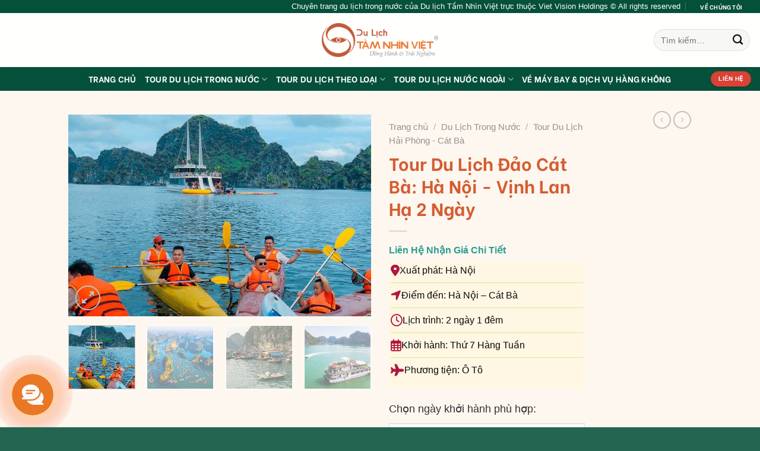

--- FILE ---
content_type: text/html; charset=UTF-8
request_url: https://www.dulichvtv.com/tour-du-lich-dao-cat-ba-ha-noi-vinh-lan-ha-2-ngay/
body_size: 43891
content:
<!DOCTYPE html> <!--[if IE 9 ]> <html lang="vi" prefix="og: https://ogp.me/ns#" class="ie9 loading-site no-js"> <![endif]--> <!--[if IE 8 ]> <html lang="vi" prefix="og: https://ogp.me/ns#" class="ie8 loading-site no-js"> <![endif]--> <!--[if (gte IE 9)|!(IE)]><!--><html lang="vi" prefix="og: https://ogp.me/ns#" class="loading-site no-js"> <!--<![endif]--><head><meta charset="UTF-8" /><link rel="profile" href="https://gmpg.org/xfn/11" /><link rel="pingback" href="https://www.dulichvtv.com/xmlrpc.php" />  <meta name="viewport" content="width=device-width, initial-scale=1, maximum-scale=1" /><title>Tour Du Lịch Đảo Cát Bà: Hà Nội - Vịnh Lan Hạ 2 Ngày</title><link rel="stylesheet" href="https://www.dulichvtv.com/wp-content/cache/min/1/fd479721d0c8e5c416f4fc49ae8a33f3.css" data-minify="1" /><meta name="description" content="Xuất phát: Hà Nội Điểm đến: Hà Nội - Cát Bà Lịch trình: 2 ngày 1 đêm Khởi hành: Thứ 7 Hàng Tuần Phương tiện: Ô Tô"/><meta name="robots" content="index, follow, max-snippet:-1, max-video-preview:-1, max-image-preview:large"/><link rel="canonical" href="https://www.dulichvtv.com/tour-du-lich-dao-cat-ba-ha-noi-vinh-lan-ha-2-ngay/" /><meta property="og:locale" content="vi_VN" /><meta property="og:type" content="product" /><meta property="og:title" content="Tour Du Lịch Đảo Cát Bà: Hà Nội - Vịnh Lan Hạ 2 Ngày" /><meta property="og:description" content="Xuất phát: Hà Nội Điểm đến: Hà Nội - Cát Bà Lịch trình: 2 ngày 1 đêm Khởi hành: Thứ 7 Hàng Tuần Phương tiện: Ô Tô" /><meta property="og:url" content="https://www.dulichvtv.com/tour-du-lich-dao-cat-ba-ha-noi-vinh-lan-ha-2-ngay/" /><meta property="og:site_name" content="Công Ty Du Lịch Tầm Nhìn Việt" /><meta property="og:updated_time" content="2025-06-30T15:51:07+07:00" /><meta property="og:image" content="https://www.dulichvtv.com/wp-content/uploads/2024/05/Du-lich-Cat-Ba-Vinh-Lan-Ha-2-Ngay.jpg" /><meta property="og:image:secure_url" content="https://www.dulichvtv.com/wp-content/uploads/2024/05/Du-lich-Cat-Ba-Vinh-Lan-Ha-2-Ngay.jpg" /><meta property="og:image:width" content="900" /><meta property="og:image:height" content="600" /><meta property="og:image:alt" content="Du lịch Cát Bà Vịnh Lan Hạ 2 Ngày" /><meta property="og:image:type" content="image/jpeg" /><meta property="product:price:amount" content="2150000" /><meta property="product:price:currency" content="VND" /><meta property="product:availability" content="instock" /><meta name="twitter:card" content="summary_large_image" /><meta name="twitter:title" content="Tour Du Lịch Đảo Cát Bà: Hà Nội - Vịnh Lan Hạ 2 Ngày" /><meta name="twitter:description" content="Xuất phát: Hà Nội Điểm đến: Hà Nội - Cát Bà Lịch trình: 2 ngày 1 đêm Khởi hành: Thứ 7 Hàng Tuần Phương tiện: Ô Tô" /><meta name="twitter:image" content="https://www.dulichvtv.com/wp-content/uploads/2024/05/Du-lich-Cat-Ba-Vinh-Lan-Ha-2-Ngay.jpg" /><meta name="twitter:label1" content="Price" /><meta name="twitter:data1" content="&#8363;2,150,000" /><meta name="twitter:label2" content="Availability" /><meta name="twitter:data2" content="In stock" /> <script type="application/ld+json" class="rank-math-schema-pro">{"@context":"https://schema.org","@graph":[{"@type":["TravelAgency","Organization"],"@id":"https://www.dulichvtv.com/#organization","name":"Vietnam Tour Company","url":"https://www.dulichvtv.com","logo":{"@type":"ImageObject","@id":"https://www.dulichvtv.com/#logo","url":"https://www.dulichvtv.com/wp-content/uploads/2022/02/Vietnam-Vacation-Tour-Packages-Viet-Vision-Travel.png","caption":"Vietnam Tour Company","inLanguage":"vi","width":"360","height":"93"},"openingHours":["Monday,Tuesday,Wednesday,Thursday,Friday,Saturday,Sunday 09:00-17:00"],"image":{"@id":"https://www.dulichvtv.com/#logo"}},{"@type":"WebSite","@id":"https://www.dulichvtv.com/#website","url":"https://www.dulichvtv.com","name":"Vietnam Tour Company","publisher":{"@id":"https://www.dulichvtv.com/#organization"},"inLanguage":"vi"},{"@type":"ImageObject","@id":"https://www.dulichvtv.com/wp-content/uploads/2024/05/Du-lich-Cat-Ba-Vinh-Lan-Ha-2-Ngay.jpg","url":"https://www.dulichvtv.com/wp-content/uploads/2024/05/Du-lich-Cat-Ba-Vinh-Lan-Ha-2-Ngay.jpg","width":"900","height":"600","caption":"Du l\u1ecbch C\u00e1t B\u00e0 V\u1ecbnh Lan H\u1ea1 2 Ng\u00e0y","inLanguage":"vi"},{"@type":"ItemPage","@id":"https://www.dulichvtv.com/tour-du-lich-dao-cat-ba-ha-noi-vinh-lan-ha-2-ngay/#webpage","url":"https://www.dulichvtv.com/tour-du-lich-dao-cat-ba-ha-noi-vinh-lan-ha-2-ngay/","name":"Tour Du L\u1ecbch \u0110\u1ea3o C\u00e1t B\u00e0: H\u00e0 N\u1ed9i - V\u1ecbnh Lan H\u1ea1 2 Ng\u00e0y","datePublished":"2025-06-13T10:25:40+07:00","dateModified":"2025-06-30T15:51:07+07:00","isPartOf":{"@id":"https://www.dulichvtv.com/#website"},"primaryImageOfPage":{"@id":"https://www.dulichvtv.com/wp-content/uploads/2024/05/Du-lich-Cat-Ba-Vinh-Lan-Ha-2-Ngay.jpg"},"inLanguage":"vi"},{"@type":"Product","name":"Tour Du L\u1ecbch \u0110\u1ea3o C\u00e1t B\u00e0: H\u00e0 N\u1ed9i - V\u1ecbnh Lan H\u1ea1 2 Ng\u00e0y","description":"Xu\u1ea5t ph\u00e1t: H\u00e0 N\u1ed9i \u0110i\u1ec3m \u0111\u1ebfn: H\u00e0 N\u1ed9i - C\u00e1t B\u00e0 L\u1ecbch tr\u00ecnh: 2 ng\u00e0y 1 \u0111\u00eam Kh\u1edfi h\u00e0nh: Th\u1ee9 7 H\u00e0ng Tu\u1ea7n Ph\u01b0\u01a1ng ti\u1ec7n: \u00d4 T\u00f4","category":"Du L\u1ecbch Trong N\u01b0\u1edbc","mainEntityOfPage":{"@id":"https://www.dulichvtv.com/tour-du-lich-dao-cat-ba-ha-noi-vinh-lan-ha-2-ngay/#webpage"},"offers":{"@type":"Offer","price":"2150000","priceCurrency":"VND","priceValidUntil":"2027-12-31","availability":"https://schema.org/InStock","itemCondition":"NewCondition","url":"https://www.dulichvtv.com/tour-du-lich-dao-cat-ba-ha-noi-vinh-lan-ha-2-ngay/","seller":{"@type":"Organization","@id":"https://www.dulichvtv.com/","name":"Vietnam Tour Company","url":"https://www.dulichvtv.com","logo":"https://www.dulichvtv.com/wp-content/uploads/2022/02/Vietnam-Vacation-Tour-Packages-Viet-Vision-Travel.png"}},"@id":"https://www.dulichvtv.com/tour-du-lich-dao-cat-ba-ha-noi-vinh-lan-ha-2-ngay/#richSnippet","image":{"@id":"https://www.dulichvtv.com/wp-content/uploads/2024/05/Du-lich-Cat-Ba-Vinh-Lan-Ha-2-Ngay.jpg"}}]}</script> <link rel='dns-prefetch' href='//cdn.jsdelivr.net' /><link rel='dns-prefetch' href='//fonts.googleapis.com' /><link href='https://fonts.gstatic.com' crossorigin rel='preconnect' /><link rel="alternate" type="application/rss+xml" title="Dòng thông tin Công Ty Du Lịch Tầm Nhìn Việt &raquo;" href="https://www.dulichvtv.com/feed/" /><link rel="alternate" type="application/rss+xml" title="Công Ty Du Lịch Tầm Nhìn Việt &raquo; Dòng bình luận" href="https://www.dulichvtv.com/comments/feed/" /><link rel="alternate" type="application/rss+xml" title="Công Ty Du Lịch Tầm Nhìn Việt &raquo; Tour Du Lịch Đảo Cát Bà: Hà Nội - Vịnh Lan Hạ 2 Ngày Dòng bình luận" href="https://www.dulichvtv.com/tour-du-lich-dao-cat-ba-ha-noi-vinh-lan-ha-2-ngay/feed/" /><link rel="alternate" title="oNhúng (JSON)" type="application/json+oembed" href="https://www.dulichvtv.com/wp-json/oembed/1.0/embed?url=https%3A%2F%2Fwww.dulichvtv.com%2Ftour-du-lich-dao-cat-ba-ha-noi-vinh-lan-ha-2-ngay%2F" /><link rel="alternate" title="oNhúng (XML)" type="text/xml+oembed" href="https://www.dulichvtv.com/wp-json/oembed/1.0/embed?url=https%3A%2F%2Fwww.dulichvtv.com%2Ftour-du-lich-dao-cat-ba-ha-noi-vinh-lan-ha-2-ngay%2F&#038;format=xml" /><link rel="prefetch" href="https://www.dulichvtv.com/wp-content/themes/flatsome/assets/js/chunk.countup.fe2c1016.js" /><link rel="prefetch" href="https://www.dulichvtv.com/wp-content/themes/flatsome/assets/js/chunk.sticky-sidebar.a58a6557.js" /><link rel="prefetch" href="https://www.dulichvtv.com/wp-content/themes/flatsome/assets/js/chunk.tooltips.29144c1c.js" /><link rel="prefetch" href="https://www.dulichvtv.com/wp-content/themes/flatsome/assets/js/chunk.vendors-popups.947eca5c.js" /><link rel="prefetch" href="https://www.dulichvtv.com/wp-content/themes/flatsome/assets/js/chunk.vendors-slider.f0d2cbc9.js" /><style id='wp-img-auto-sizes-contain-inline-css' type='text/css'>img:is([sizes=auto i],[sizes^="auto," i]){contain-intrinsic-size:3000px 1500px}</style><style id='wp-emoji-styles-inline-css' type='text/css'>img.wp-smiley,img.emoji{display:inline!important;border:none!important;box-shadow:none!important;height:1em!important;width:1em!important;margin:0 0.07em!important;vertical-align:-0.1em!important;background:none!important;padding:0!important}</style><style id='wp-block-library-inline-css' type='text/css'>:root{--wp-block-synced-color:#7a00df;--wp-block-synced-color--rgb:122,0,223;--wp-bound-block-color:var(--wp-block-synced-color);--wp-editor-canvas-background:#ddd;--wp-admin-theme-color:#007cba;--wp-admin-theme-color--rgb:0,124,186;--wp-admin-theme-color-darker-10:#006ba1;--wp-admin-theme-color-darker-10--rgb:0,107,160.5;--wp-admin-theme-color-darker-20:#005a87;--wp-admin-theme-color-darker-20--rgb:0,90,135;--wp-admin-border-width-focus:2px}@media (min-resolution:192dpi){:root{--wp-admin-border-width-focus:1.5px}}.wp-element-button{cursor:pointer}:root .has-very-light-gray-background-color{background-color:#eee}:root .has-very-dark-gray-background-color{background-color:#313131}:root .has-very-light-gray-color{color:#eee}:root .has-very-dark-gray-color{color:#313131}:root .has-vivid-green-cyan-to-vivid-cyan-blue-gradient-background{background:linear-gradient(135deg,#00d084,#0693e3)}:root .has-purple-crush-gradient-background{background:linear-gradient(135deg,#34e2e4,#4721fb 50%,#ab1dfe)}:root .has-hazy-dawn-gradient-background{background:linear-gradient(135deg,#faaca8,#dad0ec)}:root .has-subdued-olive-gradient-background{background:linear-gradient(135deg,#fafae1,#67a671)}:root .has-atomic-cream-gradient-background{background:linear-gradient(135deg,#fdd79a,#004a59)}:root .has-nightshade-gradient-background{background:linear-gradient(135deg,#330968,#31cdcf)}:root .has-midnight-gradient-background{background:linear-gradient(135deg,#020381,#2874fc)}:root{--wp--preset--font-size--normal:16px;--wp--preset--font-size--huge:42px}.has-regular-font-size{font-size:1em}.has-larger-font-size{font-size:2.625em}.has-normal-font-size{font-size:var(--wp--preset--font-size--normal)}.has-huge-font-size{font-size:var(--wp--preset--font-size--huge)}.has-text-align-center{text-align:center}.has-text-align-left{text-align:left}.has-text-align-right{text-align:right}.has-fit-text{white-space:nowrap!important}#end-resizable-editor-section{display:none}.aligncenter{clear:both}.items-justified-left{justify-content:flex-start}.items-justified-center{justify-content:center}.items-justified-right{justify-content:flex-end}.items-justified-space-between{justify-content:space-between}.screen-reader-text{border:0;clip-path:inset(50%);height:1px;margin:-1px;overflow:hidden;padding:0;position:absolute;width:1px;word-wrap:normal!important}.screen-reader-text:focus{background-color:#ddd;clip-path:none;color:#444;display:block;font-size:1em;height:auto;left:5px;line-height:normal;padding:15px 23px 14px;text-decoration:none;top:5px;width:auto;z-index:100000}html :where(.has-border-color){border-style:solid}html :where([style*=border-top-color]){border-top-style:solid}html :where([style*=border-right-color]){border-right-style:solid}html :where([style*=border-bottom-color]){border-bottom-style:solid}html :where([style*=border-left-color]){border-left-style:solid}html :where([style*=border-width]){border-style:solid}html :where([style*=border-top-width]){border-top-style:solid}html :where([style*=border-right-width]){border-right-style:solid}html :where([style*=border-bottom-width]){border-bottom-style:solid}html :where([style*=border-left-width]){border-left-style:solid}html :where(img[class*=wp-image-]){height:auto;max-width:100%}:where(figure){margin:0 0 1em}html :where(.is-position-sticky){--wp-admin--admin-bar--position-offset:var(--wp-admin--admin-bar--height,0)}@media screen and (max-width:600px){html :where(.is-position-sticky){--wp-admin--admin-bar--position-offset:0}}</style><style id='global-styles-inline-css' type='text/css'>:root{--wp--preset--aspect-ratio--square:1;--wp--preset--aspect-ratio--4-3:4/3;--wp--preset--aspect-ratio--3-4:3/4;--wp--preset--aspect-ratio--3-2:3/2;--wp--preset--aspect-ratio--2-3:2/3;--wp--preset--aspect-ratio--16-9:16/9;--wp--preset--aspect-ratio--9-16:9/16;--wp--preset--color--black:#000;--wp--preset--color--cyan-bluish-gray:#abb8c3;--wp--preset--color--white:#fff;--wp--preset--color--pale-pink:#f78da7;--wp--preset--color--vivid-red:#cf2e2e;--wp--preset--color--luminous-vivid-orange:#ff6900;--wp--preset--color--luminous-vivid-amber:#fcb900;--wp--preset--color--light-green-cyan:#7bdcb5;--wp--preset--color--vivid-green-cyan:#00d084;--wp--preset--color--pale-cyan-blue:#8ed1fc;--wp--preset--color--vivid-cyan-blue:#0693e3;--wp--preset--color--vivid-purple:#9b51e0;--wp--preset--gradient--vivid-cyan-blue-to-vivid-purple:linear-gradient(135deg,rgb(6,147,227) 0%,rgb(155,81,224) 100%);--wp--preset--gradient--light-green-cyan-to-vivid-green-cyan:linear-gradient(135deg,rgb(122,220,180) 0%,rgb(0,208,130) 100%);--wp--preset--gradient--luminous-vivid-amber-to-luminous-vivid-orange:linear-gradient(135deg,rgb(252,185,0) 0%,rgb(255,105,0) 100%);--wp--preset--gradient--luminous-vivid-orange-to-vivid-red:linear-gradient(135deg,rgb(255,105,0) 0%,rgb(207,46,46) 100%);--wp--preset--gradient--very-light-gray-to-cyan-bluish-gray:linear-gradient(135deg,rgb(238,238,238) 0%,rgb(169,184,195) 100%);--wp--preset--gradient--cool-to-warm-spectrum:linear-gradient(135deg,rgb(74,234,220) 0%,rgb(151,120,209) 20%,rgb(207,42,186) 40%,rgb(238,44,130) 60%,rgb(251,105,98) 80%,rgb(254,248,76) 100%);--wp--preset--gradient--blush-light-purple:linear-gradient(135deg,rgb(255,206,236) 0%,rgb(152,150,240) 100%);--wp--preset--gradient--blush-bordeaux:linear-gradient(135deg,rgb(254,205,165) 0%,rgb(254,45,45) 50%,rgb(107,0,62) 100%);--wp--preset--gradient--luminous-dusk:linear-gradient(135deg,rgb(255,203,112) 0%,rgb(199,81,192) 50%,rgb(65,88,208) 100%);--wp--preset--gradient--pale-ocean:linear-gradient(135deg,rgb(255,245,203) 0%,rgb(182,227,212) 50%,rgb(51,167,181) 100%);--wp--preset--gradient--electric-grass:linear-gradient(135deg,rgb(202,248,128) 0%,rgb(113,206,126) 100%);--wp--preset--gradient--midnight:linear-gradient(135deg,rgb(2,3,129) 0%,rgb(40,116,252) 100%);--wp--preset--font-size--small:13px;--wp--preset--font-size--medium:20px;--wp--preset--font-size--large:36px;--wp--preset--font-size--x-large:42px;--wp--preset--spacing--20:.44rem;--wp--preset--spacing--30:.67rem;--wp--preset--spacing--40:1rem;--wp--preset--spacing--50:1.5rem;--wp--preset--spacing--60:2.25rem;--wp--preset--spacing--70:3.38rem;--wp--preset--spacing--80:5.06rem;--wp--preset--shadow--natural:6px 6px 9px rgba(0,0,0,.2);--wp--preset--shadow--deep:12px 12px 50px rgba(0,0,0,.4);--wp--preset--shadow--sharp:6px 6px 0 rgba(0,0,0,.2);--wp--preset--shadow--outlined:6px 6px 0 -3px rgb(255,255,255),6px 6px rgb(0,0,0);--wp--preset--shadow--crisp:6px 6px 0 rgb(0,0,0)}:where(.is-layout-flex){gap:.5em}:where(.is-layout-grid){gap:.5em}body .is-layout-flex{display:flex}.is-layout-flex{flex-wrap:wrap;align-items:center}.is-layout-flex>:is(*,div){margin:0}body .is-layout-grid{display:grid}.is-layout-grid>:is(*,div){margin:0}:where(.wp-block-columns.is-layout-flex){gap:2em}:where(.wp-block-columns.is-layout-grid){gap:2em}:where(.wp-block-post-template.is-layout-flex){gap:1.25em}:where(.wp-block-post-template.is-layout-grid){gap:1.25em}.has-black-color{color:var(--wp--preset--color--black)!important}.has-cyan-bluish-gray-color{color:var(--wp--preset--color--cyan-bluish-gray)!important}.has-white-color{color:var(--wp--preset--color--white)!important}.has-pale-pink-color{color:var(--wp--preset--color--pale-pink)!important}.has-vivid-red-color{color:var(--wp--preset--color--vivid-red)!important}.has-luminous-vivid-orange-color{color:var(--wp--preset--color--luminous-vivid-orange)!important}.has-luminous-vivid-amber-color{color:var(--wp--preset--color--luminous-vivid-amber)!important}.has-light-green-cyan-color{color:var(--wp--preset--color--light-green-cyan)!important}.has-vivid-green-cyan-color{color:var(--wp--preset--color--vivid-green-cyan)!important}.has-pale-cyan-blue-color{color:var(--wp--preset--color--pale-cyan-blue)!important}.has-vivid-cyan-blue-color{color:var(--wp--preset--color--vivid-cyan-blue)!important}.has-vivid-purple-color{color:var(--wp--preset--color--vivid-purple)!important}.has-black-background-color{background-color:var(--wp--preset--color--black)!important}.has-cyan-bluish-gray-background-color{background-color:var(--wp--preset--color--cyan-bluish-gray)!important}.has-white-background-color{background-color:var(--wp--preset--color--white)!important}.has-pale-pink-background-color{background-color:var(--wp--preset--color--pale-pink)!important}.has-vivid-red-background-color{background-color:var(--wp--preset--color--vivid-red)!important}.has-luminous-vivid-orange-background-color{background-color:var(--wp--preset--color--luminous-vivid-orange)!important}.has-luminous-vivid-amber-background-color{background-color:var(--wp--preset--color--luminous-vivid-amber)!important}.has-light-green-cyan-background-color{background-color:var(--wp--preset--color--light-green-cyan)!important}.has-vivid-green-cyan-background-color{background-color:var(--wp--preset--color--vivid-green-cyan)!important}.has-pale-cyan-blue-background-color{background-color:var(--wp--preset--color--pale-cyan-blue)!important}.has-vivid-cyan-blue-background-color{background-color:var(--wp--preset--color--vivid-cyan-blue)!important}.has-vivid-purple-background-color{background-color:var(--wp--preset--color--vivid-purple)!important}.has-black-border-color{border-color:var(--wp--preset--color--black)!important}.has-cyan-bluish-gray-border-color{border-color:var(--wp--preset--color--cyan-bluish-gray)!important}.has-white-border-color{border-color:var(--wp--preset--color--white)!important}.has-pale-pink-border-color{border-color:var(--wp--preset--color--pale-pink)!important}.has-vivid-red-border-color{border-color:var(--wp--preset--color--vivid-red)!important}.has-luminous-vivid-orange-border-color{border-color:var(--wp--preset--color--luminous-vivid-orange)!important}.has-luminous-vivid-amber-border-color{border-color:var(--wp--preset--color--luminous-vivid-amber)!important}.has-light-green-cyan-border-color{border-color:var(--wp--preset--color--light-green-cyan)!important}.has-vivid-green-cyan-border-color{border-color:var(--wp--preset--color--vivid-green-cyan)!important}.has-pale-cyan-blue-border-color{border-color:var(--wp--preset--color--pale-cyan-blue)!important}.has-vivid-cyan-blue-border-color{border-color:var(--wp--preset--color--vivid-cyan-blue)!important}.has-vivid-purple-border-color{border-color:var(--wp--preset--color--vivid-purple)!important}.has-vivid-cyan-blue-to-vivid-purple-gradient-background{background:var(--wp--preset--gradient--vivid-cyan-blue-to-vivid-purple)!important}.has-light-green-cyan-to-vivid-green-cyan-gradient-background{background:var(--wp--preset--gradient--light-green-cyan-to-vivid-green-cyan)!important}.has-luminous-vivid-amber-to-luminous-vivid-orange-gradient-background{background:var(--wp--preset--gradient--luminous-vivid-amber-to-luminous-vivid-orange)!important}.has-luminous-vivid-orange-to-vivid-red-gradient-background{background:var(--wp--preset--gradient--luminous-vivid-orange-to-vivid-red)!important}.has-very-light-gray-to-cyan-bluish-gray-gradient-background{background:var(--wp--preset--gradient--very-light-gray-to-cyan-bluish-gray)!important}.has-cool-to-warm-spectrum-gradient-background{background:var(--wp--preset--gradient--cool-to-warm-spectrum)!important}.has-blush-light-purple-gradient-background{background:var(--wp--preset--gradient--blush-light-purple)!important}.has-blush-bordeaux-gradient-background{background:var(--wp--preset--gradient--blush-bordeaux)!important}.has-luminous-dusk-gradient-background{background:var(--wp--preset--gradient--luminous-dusk)!important}.has-pale-ocean-gradient-background{background:var(--wp--preset--gradient--pale-ocean)!important}.has-electric-grass-gradient-background{background:var(--wp--preset--gradient--electric-grass)!important}.has-midnight-gradient-background{background:var(--wp--preset--gradient--midnight)!important}.has-small-font-size{font-size:var(--wp--preset--font-size--small)!important}.has-medium-font-size{font-size:var(--wp--preset--font-size--medium)!important}.has-large-font-size{font-size:var(--wp--preset--font-size--large)!important}.has-x-large-font-size{font-size:var(--wp--preset--font-size--x-large)!important}</style><style id='classic-theme-styles-inline-css' type='text/css'>
/*! This file is auto-generated */
.wp-block-button__link{color:#fff;background-color:#32373c;border-radius:9999px;box-shadow:none;text-decoration:none;padding:calc(.667em + 2px) calc(1.333em + 2px);font-size:1.125em}.wp-block-file__button{background:#32373c;color:#fff;text-decoration:none}</style><style id='woocommerce-inline-inline-css' type='text/css'>.woocommerce form .form-row .required{visibility:visible}</style><style id='flatsome-main-inline-css' type='text/css'>@font-face{font-family:"fl-icons";font-display:block;src:url(https://www.dulichvtv.com/wp-content/themes/flatsome/assets/css/icons/fl-icons.eot?v=3.15.3);src:url(https://www.dulichvtv.com/wp-content/themes/flatsome/assets/css/icons/fl-icons.eot#iefix?v=3.15.3) format("embedded-opentype"),url(https://www.dulichvtv.com/wp-content/themes/flatsome/assets/css/icons/fl-icons.woff2?v=3.15.3) format("woff2"),url(https://www.dulichvtv.com/wp-content/themes/flatsome/assets/css/icons/fl-icons.ttf?v=3.15.3) format("truetype"),url(https://www.dulichvtv.com/wp-content/themes/flatsome/assets/css/icons/fl-icons.woff?v=3.15.3) format("woff"),url(https://www.dulichvtv.com/wp-content/themes/flatsome/assets/css/icons/fl-icons.svg?v=3.15.3#fl-icons) format("svg")}</style><link rel='stylesheet' id='flatsome-googlefonts-css' href='//fonts.googleapis.com/css?family=Be+Vietnam%3Aregular%2C700%2Citalic%2C700%7CDekko%3Aregular%2Cregular&#038;display=swap&#038;ver=3.9' type='text/css' media='all' /> <script type="text/javascript" src="https://www.dulichvtv.com/wp-includes/js/jquery/jquery.min.js?ver=3.7.1" id="jquery-core-js"></script>  <script type="text/javascript" id="wc-add-to-cart-js-extra">/* <![CDATA[ */ var wc_add_to_cart_params = {"ajax_url":"/wp-admin/admin-ajax.php","wc_ajax_url":"/?wc-ajax=%%endpoint%%","i18n_view_cart":"Xem gi\u1ecf h\u00e0ng","cart_url":"https://www.dulichvtv.com/cart/","is_cart":"","cart_redirect_after_add":"no"};
//# sourceURL=wc-add-to-cart-js-extra /* ]]> */</script>    <script type="text/javascript" id="wc-single-product-js-extra">/* <![CDATA[ */ var wc_single_product_params = {"i18n_required_rating_text":"Vui l\u00f2ng ch\u1ecdn m\u1ed9t m\u1ee9c \u0111\u00e1nh gi\u00e1","i18n_rating_options":["1 tr\u00ean 5 sao","2 tr\u00ean 5 sao","3 tr\u00ean 5 sao","4 tr\u00ean 5 sao","5 tr\u00ean 5 sao"],"i18n_product_gallery_trigger_text":"Xem th\u01b0 vi\u1ec7n \u1ea3nh to\u00e0n m\u00e0n h\u00ecnh","review_rating_required":"yes","flexslider":{"rtl":false,"animation":"slide","smoothHeight":true,"directionNav":false,"controlNav":"thumbnails","slideshow":false,"animationSpeed":500,"animationLoop":false,"allowOneSlide":false},"zoom_enabled":"","zoom_options":[],"photoswipe_enabled":"1","photoswipe_options":{"shareEl":false,"closeOnScroll":false,"history":false,"hideAnimationDuration":0,"showAnimationDuration":0},"flexslider_enabled":""};
//# sourceURL=wc-single-product-js-extra /* ]]> */</script>   <script type="text/javascript" id="woocommerce-js-extra">/* <![CDATA[ */ var woocommerce_params = {"ajax_url":"/wp-admin/admin-ajax.php","wc_ajax_url":"/?wc-ajax=%%endpoint%%","i18n_password_show":"Hi\u1ec3n th\u1ecb m\u1eadt kh\u1ea9u","i18n_password_hide":"\u1ea8n m\u1eadt kh\u1ea9u"};
//# sourceURL=woocommerce-js-extra /* ]]> */</script>  <link rel="https://api.w.org/" href="https://www.dulichvtv.com/wp-json/" /><link rel="alternate" title="JSON" type="application/json" href="https://www.dulichvtv.com/wp-json/wp/v2/product/39506" /><link rel="EditURI" type="application/rsd+xml" title="RSD" href="https://www.dulichvtv.com/xmlrpc.php?rsd" /><meta name="generator" content="WordPress 6.9" /><meta name="generator" content="WooCommerce 10.0.5" /><link rel='shortlink' href='https://www.dulichvtv.com/?p=39506' /><style>.bg{opacity:0;transition:opacity 1s;-webkit-transition:opacity 1s}.bg-loaded{opacity:1}</style><!--[if IE]><link rel="stylesheet" type="text/css" href="https://www.dulichvtv.com/wp-content/themes/flatsome/assets/css/ie-fallback.css"><script src="//cdnjs.cloudflare.com/ajax/libs/html5shiv/3.6.1/html5shiv.js"></script><script>var head = document.getElementsByTagName('head')[0],style = document.createElement('style');style.type = 'text/css';style.styleSheet.cssText = ':before,:after{content:none !important';head.appendChild(style);setTimeout(function(){head.removeChild(style);}, 0);</script><script src="https://www.dulichvtv.com/wp-content/themes/flatsome/assets/libs/ie-flexibility.js"></script><![endif]--> <script>(function(w,d,s,l,i){w[l]=w[l]||[];w[l].push({'gtm.start':
new Date().getTime(),event:'gtm.js'});var f=d.getElementsByTagName(s)[0],
j=d.createElement(s),dl=l!='dataLayer'?'&l='+l:'';j.async=true;j.src=
'https://www.googletagmanager.com/gtm.js?id='+i+dl;f.parentNode.insertBefore(j,f);
})(window,document,'script','dataLayer','GTM-NJNMZNDB');</script>   <noscript><style>.woocommerce-product-gallery{opacity:1!important}</style></noscript><style id="custom-css" type="text/css">:root{--primary-color:#d94234}.sticky-add-to-cart--active,#wrapper,#main,#main.dark{background-color:#fdf7f0}.header-main{height:91px}#logo img{max-height:91px}#logo{width:196px}#logo img{padding:5px 0}.header-bottom{min-height:10px}.header-top{min-height:20px}.transparent .header-main{height:30px}.transparent #logo img{max-height:30px}.has-transparent+.page-title:first-of-type,.has-transparent+#main>.page-title,.has-transparent+#main>div>.page-title,.has-transparent+#main .page-header-wrapper:first-of-type .page-title{padding-top:110px}.header.show-on-scroll,.stuck .header-main{height:70px!important}.stuck #logo img{max-height:70px!important}.search-form{width:33%}.header-bg-color{background-color:rgba(255,255,255,.96)}.header-bottom{background-color:#05503a}.top-bar-nav>li>a{line-height:2px}.header-main .nav>li>a{line-height:84px}.header-bottom-nav>li>a{line-height:20px}@media (max-width:549px){.header-main{height:70px}#logo img{max-height:70px}}.nav-dropdown{border-radius:15px}.nav-dropdown{font-size:100%}.nav-dropdown-has-arrow li.has-dropdown:after{border-bottom-color:rgba(5,80,58,.77)}.nav .nav-dropdown{background-color:rgba(5,80,58,.77)}.header-top{background-color:#05503a!important}.accordion-title.active,.has-icon-bg .icon .icon-inner,.logo a,.primary.is-underline,.primary.is-link,.badge-outline .badge-inner,.nav-outline>li.active>a,.nav-outline>li.active>a,.cart-icon strong,[data-color='primary'],.is-outline.primary{color:#d94234}[data-text-color="primary"]{color:#d94234!important}[data-text-bg="primary"]{background-color:#d94234}.scroll-to-bullets a,.featured-title,.label-new.menu-item>a:after,.nav-pagination>li>.current,.nav-pagination>li>span:hover,.nav-pagination>li>a:hover,.has-hover:hover .badge-outline .badge-inner,button[type="submit"],.button.wc-forward:not(.checkout):not(.checkout-button),.button.submit-button,.button.primary:not(.is-outline),.featured-table .title,.is-outline:hover,.has-icon:hover .icon-label,.nav-dropdown-bold .nav-column li>a:hover,.nav-dropdown.nav-dropdown-bold>li>a:hover,.nav-dropdown-bold.dark .nav-column li>a:hover,.nav-dropdown.nav-dropdown-bold.dark>li>a:hover,.header-vertical-menu__opener,.is-outline:hover,.tagcloud a:hover,.grid-tools a,input[type='submit']:not(.is-form),.box-badge:hover .box-text,input.button.alt,.nav-box>li>a:hover,.nav-box>li.active>a,.nav-pills>li.active>a,.current-dropdown .cart-icon strong,.cart-icon:hover strong,.nav-line-bottom>li>a:before,.nav-line-grow>li>a:before,.nav-line>li>a:before,.banner,.header-top,.slider-nav-circle .flickity-prev-next-button:hover svg,.slider-nav-circle .flickity-prev-next-button:hover .arrow,.primary.is-outline:hover,.button.primary:not(.is-outline),input[type='submit'].primary,input[type='submit'].primary,input[type='reset'].button,input[type='button'].primary,.badge-inner{background-color:#d94234}.nav-vertical.nav-tabs>li.active>a,.scroll-to-bullets a.active,.nav-pagination>li>.current,.nav-pagination>li>span:hover,.nav-pagination>li>a:hover,.has-hover:hover .badge-outline .badge-inner,.accordion-title.active,.featured-table,.is-outline:hover,.tagcloud a:hover,blockquote,.has-border,.cart-icon strong:after,.cart-icon strong,.blockUI:before,.processing:before,.loading-spin,.slider-nav-circle .flickity-prev-next-button:hover svg,.slider-nav-circle .flickity-prev-next-button:hover .arrow,.primary.is-outline:hover{border-color:#d94234}.nav-tabs>li.active>a{border-top-color:#d94234}.widget_shopping_cart_content .blockUI.blockOverlay:before{border-left-color:#d94234}.woocommerce-checkout-review-order .blockUI.blockOverlay:before{border-left-color:#d94234}.slider .flickity-prev-next-button:hover svg,.slider .flickity-prev-next-button:hover .arrow{fill:#d94234}[data-icon-label]:after,.secondary.is-underline:hover,.secondary.is-outline:hover,.icon-label,.button.secondary:not(.is-outline),.button.alt:not(.is-outline),.badge-inner.on-sale,.button.checkout,.single_add_to_cart_button,.current .breadcrumb-step{background-color:#a31d1d}[data-text-bg="secondary"]{background-color:#a31d1d}.secondary.is-underline,.secondary.is-link,.secondary.is-outline,.stars a.active,.star-rating:before,.woocommerce-page .star-rating:before,.star-rating span:before,.color-secondary{color:#a31d1d}[data-text-color="secondary"]{color:#a31d1d!important}.secondary.is-outline:hover{border-color:#a31d1d}.success.is-underline:hover,.success.is-outline:hover,.success{background-color:#ea7724}.success-color,.success.is-link,.success.is-outline{color:#ea7724}.success-border{border-color:#ea7724!important}[data-text-color="success"]{color:#ea7724!important}[data-text-bg="success"]{background-color:#ea7724}body{font-size:109%}@media screen and (max-width:549px){body{font-size:109%}}body{font-family:"Be Vietnam",sans-serif}body{font-weight:0}body{color:#0a0a0a}.nav>li>a{font-family:"Be Vietnam",sans-serif}.mobile-sidebar-levels-2 .nav>li>ul>li>a{font-family:"Be Vietnam",sans-serif}.nav>li>a{font-weight:700}.mobile-sidebar-levels-2 .nav>li>ul>li>a{font-weight:700}h1,h2,h3,h4,h5,h6,.heading-font,.off-canvas-center .nav-sidebar.nav-vertical>li>a{font-family:"Be Vietnam",sans-serif}h1,h2,h3,h4,h5,h6,.heading-font,.banner h1,.banner h2{font-weight:700}h1,h2,h3,h4,h5,h6,.heading-font{color:#d55c31}.section-title span{text-transform:none}.alt-font{font-family:"Dekko",sans-serif}.alt-font{font-weight:0!important}.header:not(.transparent) .top-bar-nav>li>a{color:#fff}.header:not(.transparent) .header-bottom-nav.nav>li>a{color:#fff}a{color:#dc7832}a:hover{color:#f68055}.tagcloud a:hover{border-color:#f68055;background-color:#f68055}.shop-page-title.featured-title .title-overlay{background-color:rgba(107,107,107,.24)}.has-equal-box-heights .box-image{padding-top:100%}.badge-inner.new-bubble-auto{background-color:#81d742}.badge-inner.new-bubble{background-color:#d33}ins .woocommerce-Price-amount{color:#f51d1d}.shop-page-title.featured-title .title-bg{background-image:url(https://www.dulichvtv.com/wp-content/uploads/2024/05/Du-lich-Cat-Ba-Vinh-Lan-Ha-2-Ngay.jpg)!important}@media screen and (min-width:550px){.products .box-vertical .box-image{min-width:600px!important;width:600px!important}}.footer-1{background-color:#333}.footer-2{background-color:#333}.absolute-footer,html{background-color:rgba(5,80,58,.88)}.woocommerce-Price-amount.amount{color:#DA1212}.nf-form-cont{background-color:#fff3ea;border-radius:8px;padding:20px}.nf-form-title{font-weight:700;font-size:26px;color:#d35400}.nf-form-cont .nf-field-label label,.nf-form-cont .nf-form-fields-required,.nf-form-cont h3{color:#333}.nf-form-cont .nf-field-description,.nf-form-cont p{padding:0 12px;color:#333}.nf-form-cont .nf-field-description,.nf-form-cont p{padding:0 12px}.nf-form-cont input,.nf-form-cont .nf-field-element{margin-left:12px;width:98%}.nf-form-cont .nf-field-description{color:#333}.nf-form-cont .submit-container input[type="button"],.nf-form-cont .submit-container input[type="submit"]{background-color:#FF8C66;color:#fff;padding:5px 10px;border:none;border-radius:4px;cursor:pointer}.countdown-timer{position:absolute;bottom:10px;left:10px;background-color:rgba(216,0,50,.6);color:#fff;padding:4px 8px;border-radius:4px;font-size:14px!important;font-weight:700;z-index:10;display:flex;align-items:center}.countdown-timer .icon{margin-right:5px;color:#ffeb3b;font-size:15px}.countdown-timer .ptimcou{margin:0;padding:0;line-height:1;display:flex;align-items:center}.badge{position:absolute;left:-5px;background-color:#f9bc2f;color:#001f51;padding:11px 8px;font-weight:600;font-size:14px;font-family:'Poppins',sans-serif;border-radius:5px;border:2px solid;box-shadow:1px 1px 3px rgba(0,0,0,.1);display:inline-flex;align-items:center;justify-content:center;width:fit-content;line-height:1;white-space:nowrap;vertical-align:middle;text-transform:none;text-align:center;animation:blink-red 1s infinite alternate}.badge *{background:transparent!important;color:inherit!important}@keyframes blink-red{0%{background-color:#f9bc2f;color:#001f51;border-color:#001f51}100%{background-color:red;color:#fff;border-color:#fff}}.woocommerce ul.products li.product .price,.woocommerce div.product p.price,.woocommerce div.product span.price,.price-wrapper .price{position:relative;display:inline-block;min-height:24px;line-height:1.4;font-size:0!important;visibility:visible!important;opacity:1!important}.woocommerce .price .amount,.woocommerce .price ins,.woocommerce .price del,.woocommerce-Price-amount,.woocommerce-Price-currencySymbol{display:none!important}.woocommerce ul.products li.product .price::after,.woocommerce div.product p.price::after,.woocommerce div.product span.price::after,.price-wrapper .price::after{content:"Liên Hệ Nhận Giá Chi Tiết";display:inline-block;font-size:16px;font-weight:700;color:#2A9D8F;position:static}.badge{position:absolute;left:-5px;background-color:#f9bc2f;color:#001f51;padding:11px 8px;font-weight:600;font-size:14px;font-family:'Poppins',sans-serif;border-radius:5px;border:2px solid #001f51;box-shadow:1px 1px 3px rgba(0,0,0,.1);display:inline-flex;align-items:center;justify-content:center;width:fit-content;line-height:1;white-space:nowrap;vertical-align:middle;text-transform:none;text-align:center;animation:blink-bg 1s infinite alternate}.badge *{background:transparent!important;color:inherit!important}@keyframes blink-bg{0%{background-color:#f9bc2f}100%{background-color:red}}.woocommerce-loop-product__title a{font-size:18px;font-weight:700}.woocommerce-loop-product__title a{font-size:21px;font-weight:700}.woocommerce-loop-product__title a{color:#7A1A12!important}.label-new.menu-item>a:after{content:"New"}.label-hot.menu-item>a:after{content:"Hot"}.label-sale.menu-item>a:after{content:"Sale"}.label-popular.menu-item>a:after{content:"Popular"}</style><style type="text/css" id="wp-custom-css">.fb_dialog_advanced{border-radius:0px!important;padding:0px!important;background:transparent!important}.fb_dialog{background:none;position:absolute;left:-10000px!important;z-index:1;background:transparent!important}@media only screen and (max-width:768px){h1{font-size:22px;line-height:1.4}h2{font-size:18px;line-height:1.4}h3{font-size:16px;line-height:1.4}p{font-size:14px;line-height:1.5}ul li{font-size:14px;line-height:1.6}table,th,td{font-size:14px;line-height:1.6}}.info-box{background-color:#FFF6E3;padding:3px;border-radius:3px;margin-top:5px;margin-bottom:10px}.info-item{font-size:16px;display:flex;align-items:center;margin-bottom:8px;gap:10px;border-bottom:1px solid #D3EE98;padding-bottom:8px}.info-item:last-child{border-bottom:none}.info-item i{font-size:20px;color:#AF1740;line-height:1}.info-item span{color:#333;line-height:1.5}.view-trip-container{display:flex;justify-content:center;align-items:center;width:100%;margin-top:8px}.view-trip-container .view-trip-button,.view-trip-container a.view-trip-button.button{display:inline-block;padding:6px 18px;border-radius:999px;font-size:13px;line-height:1.2;font-weight:600;text-decoration:none;color:#fff;background:linear-gradient(to top,#C62828,#FF894F);border:none;box-shadow:0 2px 6px rgba(0,0,0,.12);cursor:pointer;transition:transform .18s ease,box-shadow .18s ease,filter .18s ease}.view-trip-container .view-trip-button,.view-trip-container a.view-trip-button.button{background:rgb(234,119,36)!important;border-color:rgb(234,119,36)!important;color:#fff!important}.view-trip-container .view-trip-button:hover,.view-trip-container .view-trip-button:focus-visible{background:rgb(234,119,36)!important;transform:translateY(-2px);box-shadow:0 8px 20px rgba(0,0,0,.2);color:#fff!important;outline:none}.view-trip-container .view-trip-button:active{background:rgb(234,119,36)!important;transform:translateY(0);box-shadow:0 3px 8px rgba(0,0,0,.18);filter:brightness(.97)}.view-trip-container .view-trip-button:disabled,.view-trip-container .view-trip-button[aria-disabled="true"]{background:rgb(234,119,36)!important;opacity:.6;pointer-events:none;box-shadow:none}.view-trip-container .view-trip-button,.view-trip-container a.view-trip-button.button,a.button.view-trip-button{border-radius:0!important;padding:12px 24px!important;min-height:44px;display:inline-flex;align-items:center;justify-content:center;line-height:1.2}.header-wrapper.stuck .header-main{min-height:60px}.header-wrapper.stuck .header-main .nav>li>a{height:60px;display:flex;align-items:center;line-height:1;padding-top:0;padding-bottom:0}.header-wrapper.stuck .header-main .button{height:44px;display:flex;align-items:center;padding-top:0;padding-bottom:0}.header-wrapper.stuck .header-main .logo img{max-height:40px}.gallery-marquee{overflow:hidden;display:flex;flex-direction:column;gap:16px}.marquee{display:flex;overflow:hidden;white-space:nowrap}.marquee__group{display:flex;gap:16px;animation:scroll-x 6s linear infinite}.gallery-marquee{--gap:16px;--speed:180s}.gallery-marquee .marquee{display:flex;gap:var(--gap);overflow:hidden}.gallery-marquee .marquee__group{display:flex;gap:var(--gap);flex:0 0 auto;will-change:transform;animation:vtv-marquee var(--speed) linear infinite}.gallery-marquee .marquee__group img{width:340px;height:230px;object-fit:cover;border-radius:14px;box-shadow:0 4px 10px rgba(0,0,0,.2);display:block;transition:transform .5s}.gallery-marquee .marquee__group img:hover{transform:scale(1.05)}@keyframes vtv-marquee{from{transform:translateX(0)}to{transform:translateX(calc(-100% - var(--gap)))}}.gallery-marquee:hover .marquee__group{animation-play-state:paused}@media (max-width:768px){.gallery-marquee .marquee__group img{width:180px;height:120px}}.info-box{text-align:left!important}.product-small .box-image .image-tools,.product-small .box-image .image-overlay,.product-small .box-image .image-tools a.button{display:none!important;opacity:0!important;visibility:hidden!important;pointer-events:none!important}.product-small:hover .box-image .image-tools,.product-small:hover .box-image .image-overlay{display:none!important;opacity:0!important;visibility:hidden!important}#tour-le-chua,#tour-1-ngay,#tour-2n1d{scroll-margin-top:110px}</style><link rel="stylesheet" href="https://cdnjs.cloudflare.com/ajax/libs/font-awesome/6.0.0-beta3/css/all.min.css"></head><body class="wp-singular product-template-default single single-product postid-39506 wp-theme-flatsome theme-flatsome woocommerce woocommerce-page woocommerce-no-js lightbox nav-dropdown-has-arrow nav-dropdown-has-shadow nav-dropdown-has-border">  <script>(function(w,d,s,l,i){w[l]=w[l]||[];w[l].push({'gtm.start':
new Date().getTime(),event:'gtm.js'});var f=d.getElementsByTagName(s)[0],
j=d.createElement(s),dl=l!='dataLayer'?'&l='+l:'';j.async=true;j.src=
'https://www.googletagmanager.com/gtm.js?id='+i+dl;f.parentNode.insertBefore(j,f);
})(window,document,'script','dataLayer','GTM-NJNMZNDB');</script>  <a class="skip-link screen-reader-text" href="#main">Skip to content</a><div id="wrapper"><header id="header" class="header header-full-width has-sticky sticky-jump"><div class="header-wrapper"><div id="top-bar" class="header-top hide-for-sticky nav-dark hide-for-medium"><div class="flex-row container"><div class="flex-col hide-for-medium flex-left"><ul class="nav nav-left medium-nav-center nav-small nav-divided nav-uppercase"></ul></div><div class="flex-col hide-for-medium flex-center"><ul class="nav nav-center nav-small nav-divided nav-uppercase"></ul></div><div class="flex-col hide-for-medium flex-right"><ul class="nav top-bar-nav nav-right nav-small nav-divided nav-uppercase"><li class="html custom html_topbar_left"><span style="color: #ffffff; font-size: 13px;"> Chuyên trang du lịch trong nước của Du lịch Tầm Nhìn Việt trực thuộc Viet Vision Holdings © All rights reserved</li><li class="html custom html_nav_position_text_top"><a href="https://www.dulichvtv.com/gioi-thieu/" target="_blank" rel="nofollow noopener" style="display:inline-block; padding:10px 15px; text-align:center; font-weight:bold; text-transform:uppercase; color:#fff; text-decoration:none;"> VỀ CHÚNG TÔI </a></li></ul></div></div></div><div id="masthead" class="header-main show-logo-center"><div class="header-inner flex-row container logo-center medium-logo-center" role="navigation"><div id="logo" class="flex-col logo"> <a href="https://www.dulichvtv.com/" title="Công Ty Du Lịch Tầm Nhìn Việt - Tour Du Lịch, Dịch Vụ Du Lịch Uy Tín Hàng Đầu Việt Nam" rel="home"> <img width="999" height="287" src="https://www.dulichvtv.com/wp-content/uploads/2022/02/Du-Lich-Tam-Nhin-Viet.png" class="header_logo header-logo" alt="Công Ty Du Lịch Tầm Nhìn Việt"/><img width="999" height="287" src="https://www.dulichvtv.com/wp-content/uploads/2022/02/Du-Lich-Tam-Nhin-Viet.png" class="header-logo-dark" alt="Công Ty Du Lịch Tầm Nhìn Việt"/></a></div><div class="flex-col show-for-medium flex-left"><ul class="mobile-nav nav nav-left "><li class="nav-icon has-icon"><div class="header-button"> <a href="#" data-open="#main-menu" data-pos="left" data-bg="main-menu-overlay" data-color="" class="icon primary button round is-small" aria-label="Menu" aria-controls="main-menu" aria-expanded="false"> <i class="icon-menu" ></i> </a></div></li></ul></div><div class="flex-col hide-for-medium flex-left "><ul class="header-nav header-nav-main nav nav-left nav-spacing-small nav-uppercase nav-prompts-overlay" ></ul></div><div class="flex-col hide-for-medium flex-right"><ul class="header-nav header-nav-main nav nav-right nav-spacing-small nav-uppercase nav-prompts-overlay"><li class="header-search-form search-form html relative has-icon"><div class="header-search-form-wrapper"><div class="searchform-wrapper ux-search-box relative form-flat is-normal"><form role="search" method="get" class="searchform" action="https://www.dulichvtv.com/"><div class="flex-row relative"><div class="flex-col flex-grow"> <label class="screen-reader-text" for="woocommerce-product-search-field-0">Tìm kiếm:</label> <input type="search" id="woocommerce-product-search-field-0" class="search-field mb-0" placeholder="Tìm kiếm&hellip;" value="" name="s" /> <input type="hidden" name="post_type" value="product" /></div><div class="flex-col"> <button type="submit" value="Tìm kiếm" class="ux-search-submit submit-button secondary button icon mb-0" aria-label="Submit"> <i class="icon-search" ></i> </button></div></div><div class="live-search-results text-left z-top"></div></form></div></div></li></ul></div><div class="flex-col show-for-medium flex-right"><ul class="mobile-nav nav nav-right "><li class="header-search header-search-dropdown has-icon has-dropdown menu-item-has-children"> <a href="#" aria-label="Tìm kiếm" class="is-small"><i class="icon-search" ></i></a><ul class="nav-dropdown nav-dropdown-bold dark"><li class="header-search-form search-form html relative has-icon"><div class="header-search-form-wrapper"><div class="searchform-wrapper ux-search-box relative form-flat is-normal"><form role="search" method="get" class="searchform" action="https://www.dulichvtv.com/"><div class="flex-row relative"><div class="flex-col flex-grow"> <label class="screen-reader-text" for="woocommerce-product-search-field-1">Tìm kiếm:</label> <input type="search" id="woocommerce-product-search-field-1" class="search-field mb-0" placeholder="Tìm kiếm&hellip;" value="" name="s" /> <input type="hidden" name="post_type" value="product" /></div><div class="flex-col"> <button type="submit" value="Tìm kiếm" class="ux-search-submit submit-button secondary button icon mb-0" aria-label="Submit"> <i class="icon-search" ></i> </button></div></div><div class="live-search-results text-left z-top"></div></form></div></div></li></ul></li></ul></div></div><div class="container"><div class="top-divider full-width"></div></div></div><div id="wide-nav" class="header-bottom wide-nav nav-dark flex-has-center hide-for-medium"><div class="flex-row container"><div class="flex-col hide-for-medium flex-left"><ul class="nav header-nav header-bottom-nav nav-left nav-uppercase"></ul></div><div class="flex-col hide-for-medium flex-center"><ul class="nav header-nav header-bottom-nav nav-center nav-uppercase"><li id="menu-item-39632" class="menu-item menu-item-type-custom menu-item-object-custom menu-item-home menu-item-39632 menu-item-design-default"><a href="https://www.dulichvtv.com/" class="nav-top-link">Trang Chủ</a></li><li id="menu-item-39629" class="menu-item menu-item-type-custom menu-item-object-custom menu-item-has-children menu-item-39629 menu-item-design-default has-dropdown"><a href="https://www.dulichvtv.com/trong-nuoc/" class="nav-top-link">Tour Du Lịch Trong Nước<i class="icon-angle-down" ></i></a><ul class="sub-menu nav-dropdown nav-dropdown-bold dark"><li id="menu-item-39630" class="menu-item menu-item-type-custom menu-item-object-custom menu-item-has-children menu-item-39630 nav-dropdown-col"><a href="#">Miền Bắc</a><ul class="sub-menu nav-column nav-dropdown-bold dark"><li id="menu-item-38629" class="menu-item menu-item-type-custom menu-item-object-custom menu-item-38629"><a href="https://www.dulichvtv.com/trong-nuoc/du-lich-ha-giang/">Tour Du Lịch Hà Giang</a></li><li id="menu-item-36000" class="menu-item menu-item-type-custom menu-item-object-custom menu-item-36000"><a href="https://www.dulichvtv.com/trong-nuoc/du-lich-ninh-binh/">Tour Du Lịch Ninh Bình</a></li><li id="menu-item-35987" class="menu-item menu-item-type-custom menu-item-object-custom menu-item-35987"><a href="https://www.dulichvtv.com/trong-nuoc/du-lich-ha-long/">Tour Du Lịch Hạ Long</a></li><li id="menu-item-35989" class="menu-item menu-item-type-custom menu-item-object-custom menu-item-35989"><a href="https://www.dulichvtv.com/trong-nuoc/du-lich-cat-ba/">Tour Du Lịch Hải Phòng - Cát Bà</a></li><li id="menu-item-36018" class="menu-item menu-item-type-custom menu-item-object-custom menu-item-36018"><a href="https://www.dulichvtv.com/trong-nuoc/du-lich-sapa/">Tour Du Lịch Sapa</a></li><li id="menu-item-36019" class="menu-item menu-item-type-custom menu-item-object-custom menu-item-36019"><a href="https://www.dulichvtv.com/trong-nuoc/du-lich-tam-dao/">Tour Du Lịch Tam Đảo</a></li><li id="menu-item-37212" class="menu-item menu-item-type-custom menu-item-object-custom menu-item-37212"><a href="https://www.dulichvtv.com/trong-nuoc/du-lich-ba-be/">Tour Du Lịch Ba Bể - Bắc Kạn</a></li><li id="menu-item-36012" class="menu-item menu-item-type-custom menu-item-object-custom menu-item-36012"><a href="https://www.dulichvtv.com/trong-nuoc/du-lich-quan-lan/">Tour Du Lịch Quan Lạn</a></li><li id="menu-item-37384" class="menu-item menu-item-type-custom menu-item-object-custom menu-item-37384"><a href="https://www.dulichvtv.com/trong-nuoc/du-lich-nam-dinh/">Tour Du Lịch Nam Định</a></li><li id="menu-item-35994" class="menu-item menu-item-type-custom menu-item-object-custom menu-item-35994"><a href="https://www.dulichvtv.com/trong-nuoc/du-lich-lang-son/">Tour Du Lịch Lạng Sơn</a></li><li id="menu-item-35984" class="menu-item menu-item-type-custom menu-item-object-custom menu-item-35984"><a href="https://www.dulichvtv.com/trong-nuoc/du-lich-co-to/">Tour Du Lịch Cô Tô</a></li></ul></li><li id="menu-item-39635" class="menu-item menu-item-type-custom menu-item-object-custom menu-item-has-children menu-item-39635 nav-dropdown-col"><a href="#">Miền Trung</a><ul class="sub-menu nav-column nav-dropdown-bold dark"><li id="menu-item-36017" class="menu-item menu-item-type-custom menu-item-object-custom menu-item-36017"><a href="https://www.dulichvtv.com/trong-nuoc/du-lich-quy-nhon-phu-yen/">Tour Du Lịch Quy Nhơn - Phú Yên</a></li><li id="menu-item-36001" class="menu-item menu-item-type-custom menu-item-object-custom menu-item-36001"><a href="https://www.dulichvtv.com/trong-nuoc/du-lich-phan-thiet-mui-ne/">Tour Du Lịch Phan Thiết - Mũi Né</a></li><li id="menu-item-36022" class="menu-item menu-item-type-custom menu-item-object-custom menu-item-36022"><a href="https://www.dulichvtv.com/trong-nuoc/du-lich-sam-son/">Tour Du Lịch Thanh Hóa - Sầm Sơn</a></li><li id="menu-item-35996" class="menu-item menu-item-type-custom menu-item-object-custom menu-item-35996"><a href="https://www.dulichvtv.com/trong-nuoc/du-lich-nghe-an-cua-lo/">Tour Du Lịch Nghệ An - Cửa Lò</a></li><li id="menu-item-35986" class="menu-item menu-item-type-custom menu-item-object-custom menu-item-35986"><a href="https://www.dulichvtv.com/trong-nuoc/du-lich-da-nang-hoi-an/">Tour Du Lịch Đà Nẵng - Hội An</a></li><li id="menu-item-35992" class="menu-item menu-item-type-custom menu-item-object-custom menu-item-35992"><a href="https://www.dulichvtv.com/trong-nuoc/du-lich-hue/">Tour Du Lịch Huế</a></li><li id="menu-item-36013" class="menu-item menu-item-type-custom menu-item-object-custom menu-item-36013"><a href="https://www.dulichvtv.com/trong-nuoc/du-lich-quang-binh/">Tour Du Lịch Quảng Bình</a></li><li id="menu-item-36015" class="menu-item menu-item-type-custom menu-item-object-custom menu-item-36015"><a href="https://www.dulichvtv.com/trong-nuoc/du-lich-quang-ngai/">Tour Du Lịch Quảng Ngãi</a></li></ul></li><li id="menu-item-36061" class="menu-item menu-item-type-custom menu-item-object-custom menu-item-has-children menu-item-36061 nav-dropdown-col"><a href="#">Miền Nam</a><ul class="sub-menu nav-column nav-dropdown-bold dark"><li id="menu-item-35997" class="menu-item menu-item-type-custom menu-item-object-custom menu-item-35997"><a href="https://www.dulichvtv.com/trong-nuoc/du-lich-nha-trang-da-lat/">Tour Du Lịch Nha Trang - Đà Lạt</a></li><li id="menu-item-36003" class="menu-item menu-item-type-custom menu-item-object-custom menu-item-36003"><a href="https://www.dulichvtv.com/trong-nuoc/du-lich-phu-quoc/">Tour Du Lịch Phú Quốc</a></li><li id="menu-item-36023" class="menu-item menu-item-type-custom menu-item-object-custom menu-item-36023"><a href="https://www.dulichvtv.com/trong-nuoc/du-lich-vung-tau/">Tour Du Lịch Vũng Tàu</a></li><li id="menu-item-35985" class="menu-item menu-item-type-custom menu-item-object-custom menu-item-35985"><a href="https://www.dulichvtv.com/trong-nuoc/du-lich-con-dao/">Tour Du Lịch Côn Đảo</a></li></ul></li><li id="menu-item-36079" class="menu-item menu-item-type-custom menu-item-object-custom menu-item-has-children menu-item-36079 nav-dropdown-col"><a href="https://www.dulichvtv.com/du-lich-theo-vung/">Tour Du Lịch Theo Vùng</a><ul class="sub-menu nav-column nav-dropdown-bold dark"><li id="menu-item-36088" class="menu-item menu-item-type-custom menu-item-object-custom menu-item-36088"><a href="https://www.dulichvtv.com/du-lich-theo-vung/khoi-hanh-tu-ha-noi/">Tour Khởi Hành Từ Hà Nội</a></li><li id="menu-item-36089" class="menu-item menu-item-type-custom menu-item-object-custom menu-item-36089"><a href="https://www.dulichvtv.com/du-lich-theo-vung/khoi-hanh-tu-sai-gon/">Tour Khởi Hành Từ Sài Gòn</a></li><li id="menu-item-36080" class="menu-item menu-item-type-custom menu-item-object-custom menu-item-36080"><a href="https://www.dulichvtv.com/du-lich-theo-vung/du-lich-dong-tay-bac/">Tour Du Lịch Đông - Tây Bắc</a></li><li id="menu-item-36081" class="menu-item menu-item-type-custom menu-item-object-custom menu-item-36081"><a href="https://www.dulichvtv.com/du-lich-theo-vung/du-lich-mien-bac/">Tour Du Lịch Miền Bắc</a></li><li id="menu-item-36084" class="menu-item menu-item-type-custom menu-item-object-custom menu-item-36084"><a href="https://www.dulichvtv.com/du-lich-theo-vung/du-lich-mien-trung/">Tour Du Lịch Miền Trung</a></li><li id="menu-item-36085" class="menu-item menu-item-type-custom menu-item-object-custom menu-item-36085"><a href="https://www.dulichvtv.com/du-lich-theo-vung/du-lich-tay-nguyen/">Tour Du Lịch Tây Nguyên</a></li><li id="menu-item-36082" class="menu-item menu-item-type-custom menu-item-object-custom menu-item-36082"><a href="https://www.dulichvtv.com/trong-nuoc/du-lich-mien-nam/">Tour Du Lịch Miền Nam</a></li><li id="menu-item-36083" class="menu-item menu-item-type-custom menu-item-object-custom menu-item-36083"><a href="https://www.dulichvtv.com/du-lich-theo-vung/du-lich-mien-tay/">Tour Du Lịch Miền Tây</a></li></ul></li><li id="menu-item-41616" class="menu-item menu-item-type-custom menu-item-object-custom menu-item-has-children menu-item-41616 nav-dropdown-col"><a href="#">Tour Trải Nghiệm Bản Sắc Việt</a><ul class="sub-menu nav-column nav-dropdown-bold dark"><li id="menu-item-41615" class="menu-item menu-item-type-taxonomy menu-item-object-product_cat menu-item-41615"><a href="https://www.dulichvtv.com/trong-nuoc/tour-du-lich-viet-nam/">Tour Du Lịch Việt Nam</a></li></ul></li><li id="menu-item-41093" class="menu-item menu-item-type-taxonomy menu-item-object-product_cat current-product-ancestor current-menu-parent current-product-parent menu-item-has-children menu-item-41093 active nav-dropdown-col"><a title="Tổ Chức Sự Kiện Team Building" target="_blank" rel="noopener noreferrer" href="https://www.dulichvtv.com/du-lich-theo-vung/khoi-hanh-tu-ha-noi/">Tổ Chức Sự Kiện Team Building</a><ul class="sub-menu nav-column nav-dropdown-bold dark"><li id="menu-item-33750" class="menu-item menu-item-type-custom menu-item-object-custom menu-item-33750"><a title="Tổ Chức Team Building" target="_blank" rel="noopener noreferrer" href="https://www.sukien-teambuilding.com/">Tổ Chức Team Building</a></li></ul></li></ul></li><li id="menu-item-36070" class="menu-item menu-item-type-custom menu-item-object-custom menu-item-has-children menu-item-36070 menu-item-design-default has-dropdown"><a href="https://www.dulichvtv.com/theo-loai/" class="nav-top-link">Tour Du Lịch Theo Loại<i class="icon-angle-down" ></i></a><ul class="sub-menu nav-dropdown nav-dropdown-bold dark"><li id="menu-item-39026" class="menu-item menu-item-type-custom menu-item-object-custom menu-item-39026"><a href="https://www.dulichvtv.com/chum-tour/du-xuan/">Tour Du Xuân</a></li><li id="menu-item-39449" class="menu-item menu-item-type-custom menu-item-object-custom menu-item-39449"><a href="https://www.dulichvtv.com/chum-tour/du-lich-304/">Tour Nghỉ Lễ 30/4</a></li><li id="menu-item-36071" class="menu-item menu-item-type-custom menu-item-object-custom menu-item-36071"><a href="https://www.dulichvtv.com/theo-loai/du-lich-he/">Tour Du Lịch Hè</a></li><li id="menu-item-36945" class="menu-item menu-item-type-custom menu-item-object-custom menu-item-36945"><a href="https://www.dulichvtv.com/theo-loai/du-lich-bien/">Tour Du Lịch Biển</a></li><li id="menu-item-37715" class="menu-item menu-item-type-custom menu-item-object-custom menu-item-37715"><a href="https://www.dulichvtv.com/du-thuyen/du-thuyen-ha-long/">Tour Du Thuyền Hạ Long</a></li><li id="menu-item-37713" class="menu-item menu-item-type-custom menu-item-object-custom menu-item-37713"><a href="https://www.dulichvtv.com/du-thuyen/du-thuyen-mekong/">Tour Du Thuyền Mekong</a></li><li id="menu-item-36076" class="menu-item menu-item-type-custom menu-item-object-custom menu-item-36076"><a href="https://www.dulichvtv.com/theo-loai/du-lich-xuyen-viet/">Tour Du Lịch Xuyên Việt</a></li><li id="menu-item-36072" class="menu-item menu-item-type-custom menu-item-object-custom menu-item-36072"><a href="https://www.dulichvtv.com/theo-loai/du-lich-mao-hiem/">Tour Du Lịch Mạo Hiểm</a></li><li id="menu-item-36073" class="menu-item menu-item-type-custom menu-item-object-custom menu-item-36073"><a href="https://www.dulichvtv.com/theo-loai/du-lich-trang-mat/">Tour Du Lịch Trăng Mật</a></li><li id="menu-item-36946" class="menu-item menu-item-type-custom menu-item-object-custom menu-item-36946"><a href="https://www.dulichvtv.com/khach-doan/du-lich-hoi-thao/">Tour Du Lịch Hội Thảo – Du Lịch MICE</a></li><li id="menu-item-36947" class="menu-item menu-item-type-custom menu-item-object-custom menu-item-36947"><a href="https://www.dulichvtv.com/khach-doan/tour-cho-khu-cong-nghiep/">Tour Du Lịch Cho Khu Công Nghiệp</a></li></ul></li><li id="menu-item-36024" class="menu-item menu-item-type-custom menu-item-object-custom menu-item-has-children menu-item-36024 menu-item-design-default has-dropdown"><a href="https://www.dulichvtv.com/nuoc-ngoai/" class="nav-top-link">Tour Du Lịch Nước Ngoài<i class="icon-angle-down" ></i></a><ul class="sub-menu nav-dropdown nav-dropdown-bold dark"><li id="menu-item-36063" class="menu-item menu-item-type-custom menu-item-object-custom menu-item-has-children menu-item-36063 nav-dropdown-col"><a href="#">Đông Bắc Á</a><ul class="sub-menu nav-column nav-dropdown-bold dark"><li id="menu-item-36055" class="menu-item menu-item-type-custom menu-item-object-custom menu-item-36055"><a href="https://www.dulichvtv.com/nuoc-ngoai/du-lich-trung-quoc/">Tour Du Lịch Trung Quốc</a></li><li id="menu-item-36033" class="menu-item menu-item-type-custom menu-item-object-custom menu-item-36033"><a href="https://www.dulichvtv.com/nuoc-ngoai/du-lich-han-quoc/">Tour Du Lịch Hàn Quốc</a></li><li id="menu-item-36049" class="menu-item menu-item-type-custom menu-item-object-custom menu-item-36049"><a href="https://www.dulichvtv.com/nuoc-ngoai/du-lich-nhat-ban/">Tour Du Lịch Nhật Bản</a></li><li id="menu-item-36032" class="menu-item menu-item-type-custom menu-item-object-custom menu-item-36032"><a href="https://www.dulichvtv.com/nuoc-ngoai/du-lich-dai-loan/">Tour Du Lịch Đài Loan</a></li><li id="menu-item-36035" class="menu-item menu-item-type-custom menu-item-object-custom menu-item-36035"><a href="https://www.dulichvtv.com/nuoc-ngoai/du-lich-hong-kong/">Tour Du Lịch Hồng Kông</a></li><li id="menu-item-36053" class="menu-item menu-item-type-custom menu-item-object-custom menu-item-36053"><a href="https://www.dulichvtv.com/nuoc-ngoai/du-lich-tay-tang/">Tour Du Lịch Tây Tạng</a></li></ul></li><li id="menu-item-39631" class="menu-item menu-item-type-custom menu-item-object-custom menu-item-has-children menu-item-39631 nav-dropdown-col"><a href="#">Đông Nam Á</a><ul class="sub-menu nav-column nav-dropdown-bold dark"><li id="menu-item-36054" class="menu-item menu-item-type-custom menu-item-object-custom menu-item-36054"><a href="https://www.dulichvtv.com/nuoc-ngoai/thai-lan/">Tour Du Lịch Thái Lan</a></li><li id="menu-item-36052" class="menu-item menu-item-type-custom menu-item-object-custom menu-item-36052"><a href="https://www.dulichvtv.com/nuoc-ngoai/du-lich-singapore/">Tour Du Lịch Singapore</a></li><li id="menu-item-36029" class="menu-item menu-item-type-custom menu-item-object-custom menu-item-36029"><a href="https://www.dulichvtv.com/nuoc-ngoai/du-lich-campuchia/">Tour Du Lịch Campuchia</a></li><li id="menu-item-36036" class="menu-item menu-item-type-custom menu-item-object-custom menu-item-36036"><a href="https://www.dulichvtv.com/nuoc-ngoai/du-lich-indonesia/">Tour Du Lịch Indonesia</a></li><li id="menu-item-36037" class="menu-item menu-item-type-custom menu-item-object-custom menu-item-36037"><a href="https://www.dulichvtv.com/nuoc-ngoai/du-lich-lao/">Tour Du Lịch Lào</a></li><li id="menu-item-36038" class="menu-item menu-item-type-custom menu-item-object-custom menu-item-36038"><a href="https://www.dulichvtv.com/nuoc-ngoai/du-lich-malaysia/">Tour Du Lịch Malaysia</a></li><li id="menu-item-36050" class="menu-item menu-item-type-custom menu-item-object-custom menu-item-36050"><a href="https://www.dulichvtv.com/nuoc-ngoai/du-lich-philippines/">Tour Du Lịch Phillippines</a></li></ul></li><li id="menu-item-36065" class="menu-item menu-item-type-custom menu-item-object-custom menu-item-has-children menu-item-36065 nav-dropdown-col"><a href="#">Nam Á &#038; Trung Đông</a><ul class="sub-menu nav-column nav-dropdown-bold dark"><li id="menu-item-36027" class="menu-item menu-item-type-custom menu-item-object-custom menu-item-36027"><a href="https://www.dulichvtv.com/nuoc-ngoai/du-lich-an-do/">Tour Du Lịch Ấn Độ</a></li><li id="menu-item-36028" class="menu-item menu-item-type-custom menu-item-object-custom menu-item-36028"><a href="https://www.dulichvtv.com/nuoc-ngoai/du-lich-bhutan/">Tour Du Lịch Bhutan</a></li><li id="menu-item-36044" class="menu-item menu-item-type-custom menu-item-object-custom menu-item-36044"><a href="https://www.dulichvtv.com/nuoc-ngoai/du-lich-nepal/">Tour Du Lịch Nepal</a></li><li id="menu-item-36039" class="menu-item menu-item-type-custom menu-item-object-custom menu-item-36039"><a href="https://www.dulichvtv.com/nuoc-ngoai/du-lich-maldives/">Tour Du Lịch Maldives</a></li><li id="menu-item-36051" class="menu-item menu-item-type-custom menu-item-object-custom menu-item-36051"><a href="https://www.dulichvtv.com/nuoc-ngoai/du-lich-qatar/">Tour Du Lịch Qatar</a></li><li id="menu-item-36031" class="menu-item menu-item-type-custom menu-item-object-custom menu-item-36031"><a href="https://www.dulichvtv.com/nuoc-ngoai/du-lich-dubai/">Tour Du Lịch Dubai</a></li><li id="menu-item-39970" class="menu-item menu-item-type-custom menu-item-object-custom menu-item-39970"><a title="Tour Du Lịch Thổ Nhĩ Kỳ" target="_blank" rel="noopener noreferrer" href="https://www.tourdulichthonhiky.com/">Tour Du Lịch Thổ Nhĩ Kỳ</a></li></ul></li><li id="menu-item-36066" class="menu-item menu-item-type-custom menu-item-object-custom menu-item-has-children menu-item-36066 nav-dropdown-col"><a href="#">Khu Vực Khác</a><ul class="sub-menu nav-column nav-dropdown-bold dark"><li id="menu-item-40021" class="menu-item menu-item-type-custom menu-item-object-custom menu-item-40021"><a href="https://www.tourdulichmongco.com/">Tour Du Lịch Mông Cổ</a></li><li id="menu-item-36040" class="menu-item menu-item-type-custom menu-item-object-custom menu-item-36040"><a href="https://www.dulichvtv.com/nuoc-ngoai/du-lich-my/">Tour Du Lịch Mỹ - Hoa Kỳ</a></li><li id="menu-item-36030" class="menu-item menu-item-type-custom menu-item-object-custom menu-item-36030"><a href="https://www.dulichvtv.com/nuoc-ngoai/du-lich-chau-au/">Tour Du Lịch Châu Âu</a></li><li id="menu-item-36047" class="menu-item menu-item-type-custom menu-item-object-custom menu-item-36047"><a href="https://www.dulichvtv.com/nuoc-ngoai/du-lich-nga/">Tour Du Lịch Nga</a></li><li id="menu-item-36056" class="menu-item menu-item-type-custom menu-item-object-custom menu-item-36056"><a href="https://www.dulichvtv.com/nuoc-ngoai/du-lich-uc/">Tour Du Lịch Úc</a></li><li id="menu-item-36046" class="menu-item menu-item-type-custom menu-item-object-custom menu-item-36046"><a href="https://www.dulichvtv.com/nuoc-ngoai/du-lich-new-zealand/">Tour Du Lịch New Zealand</a></li></ul></li></ul></li><li id="menu-item-34020" class="menu-item menu-item-type-custom menu-item-object-custom menu-item-34020 menu-item-design-default"><a title="Dịch Vụ Hàng Không" target="_blank" rel="noopener noreferrer" href="https://www.aviationplus.vn/" class="nav-top-link">Vé Máy Bay &#038; Dịch Vụ Hàng Không</a></li></ul></div><div class="flex-col hide-for-medium flex-right flex-grow"><ul class="nav header-nav header-bottom-nav nav-right nav-uppercase"><li class="html header-button-1"><div class="header-button"> <a rel="noopener noreferrer" href="https://www.dulichvtv.com/lien-he/" target="_blank" class="button primary is-xsmall box-shadow-1 box-shadow-3-hover" style="border-radius:13px;"> <span>Liên Hệ</span> </a></div></li></ul></div></div></div><div class="header-bg-container fill"><div class="header-bg-image fill"></div><div class="header-bg-color fill"></div></div></div></header><main id="main" class=""><div class="shop-container"><div class="container"><div class="woocommerce-notices-wrapper"></div></div><div id="product-39506" class="product type-product post-39506 status-publish first instock product_cat-trong-nuoc product_cat-du-lich-cat-ba product_cat-du-lich-he product_cat-khoi-hanh-tu-ha-noi has-post-thumbnail shipping-taxable purchasable product-type-simple"><div class="product-container"><div class="product-main"><div class="row content-row mb-0"><div class="product-gallery col large-6"><div class="product-images relative mb-half has-hover woocommerce-product-gallery woocommerce-product-gallery--with-images woocommerce-product-gallery--columns-4 images" data-columns="4"><div class="badge-container is-larger absolute left top z-1"></div><div class="image-tools absolute top show-on-hover right z-3"></div><figure class="woocommerce-product-gallery__wrapper product-gallery-slider slider slider-nav-small mb-half" data-flickity-options='{ "cellAlign": "center", "wrapAround": true, "autoPlay": false, "prevNextButtons":true, "adaptiveHeight": true, "imagesLoaded": true, "lazyLoad": 1, "dragThreshold" : 15, "pageDots": false, "rightToLeft": false }'><div data-thumb="https://www.dulichvtv.com/wp-content/uploads/2024/05/Du-lich-Cat-Ba-Vinh-Lan-Ha-2-Ngay-100x100.jpg" data-thumb-alt="Du lịch Cát Bà Vịnh Lan Hạ 2 Ngày" class="woocommerce-product-gallery__image slide first"><a href="https://www.dulichvtv.com/wp-content/uploads/2024/05/Du-lich-Cat-Ba-Vinh-Lan-Ha-2-Ngay.jpg"><img width="900" height="600" src="https://www.dulichvtv.com/wp-content/uploads/2024/05/Du-lich-Cat-Ba-Vinh-Lan-Ha-2-Ngay.jpg" class="wp-post-image skip-lazy" alt="Du lịch Cát Bà Vịnh Lan Hạ 2 Ngày" title="Du lịch Cát Bà Vịnh Lan Hạ 2 Ngày" data-caption="" data-src="https://www.dulichvtv.com/wp-content/uploads/2024/05/Du-lich-Cat-Ba-Vinh-Lan-Ha-2-Ngay.jpg" data-large_image="https://www.dulichvtv.com/wp-content/uploads/2024/05/Du-lich-Cat-Ba-Vinh-Lan-Ha-2-Ngay.jpg" data-large_image_width="900" data-large_image_height="600" decoding="async" fetchpriority="high" srcset="https://www.dulichvtv.com/wp-content/uploads/2024/05/Du-lich-Cat-Ba-Vinh-Lan-Ha-2-Ngay.jpg 900w, https://www.dulichvtv.com/wp-content/uploads/2024/05/Du-lich-Cat-Ba-Vinh-Lan-Ha-2-Ngay-300x200.jpg 300w, https://www.dulichvtv.com/wp-content/uploads/2024/05/Du-lich-Cat-Ba-Vinh-Lan-Ha-2-Ngay-768x512.jpg 768w, https://www.dulichvtv.com/wp-content/uploads/2024/05/Du-lich-Cat-Ba-Vinh-Lan-Ha-2-Ngay-64x43.jpg 64w" sizes="(max-width: 900px) 100vw, 900px" /></a></div><div data-thumb="https://www.dulichvtv.com/wp-content/uploads/2025/06/du-lich-cat-ba-2-100x100.jpg" data-thumb-alt="du lịch cát bà" class="woocommerce-product-gallery__image slide"><a href="https://www.dulichvtv.com/wp-content/uploads/2025/06/du-lich-cat-ba-2.jpg"><img width="900" height="600" src="https://www.dulichvtv.com/wp-content/uploads/2025/06/du-lich-cat-ba-2-900x600.jpg" class="skip-lazy" alt="du lịch cát bà" title="du lịch cát bà (2)" data-caption="" data-src="https://www.dulichvtv.com/wp-content/uploads/2025/06/du-lich-cat-ba-2.jpg" data-large_image="https://www.dulichvtv.com/wp-content/uploads/2025/06/du-lich-cat-ba-2.jpg" data-large_image_width="1200" data-large_image_height="800" decoding="async" srcset="https://www.dulichvtv.com/wp-content/uploads/2025/06/du-lich-cat-ba-2-900x600.jpg 900w, https://www.dulichvtv.com/wp-content/uploads/2025/06/du-lich-cat-ba-2-300x200.jpg 300w, https://www.dulichvtv.com/wp-content/uploads/2025/06/du-lich-cat-ba-2-1024x683.jpg 1024w, https://www.dulichvtv.com/wp-content/uploads/2025/06/du-lich-cat-ba-2-768x512.jpg 768w, https://www.dulichvtv.com/wp-content/uploads/2025/06/du-lich-cat-ba-2.jpg 1200w" sizes="(max-width: 900px) 100vw, 900px" /></a></div><div data-thumb="https://www.dulichvtv.com/wp-content/uploads/2025/06/du-lich-cat-ba-3-100x100.jpg" data-thumb-alt="du lịch cát bà" class="woocommerce-product-gallery__image slide"><a href="https://www.dulichvtv.com/wp-content/uploads/2025/06/du-lich-cat-ba-3.jpg"><img width="900" height="600" src="https://www.dulichvtv.com/wp-content/uploads/2025/06/du-lich-cat-ba-3-900x600.jpg" class="skip-lazy" alt="du lịch cát bà" title="du lịch cát bà (3)" data-caption="" data-src="https://www.dulichvtv.com/wp-content/uploads/2025/06/du-lich-cat-ba-3.jpg" data-large_image="https://www.dulichvtv.com/wp-content/uploads/2025/06/du-lich-cat-ba-3.jpg" data-large_image_width="1200" data-large_image_height="800" decoding="async" srcset="https://www.dulichvtv.com/wp-content/uploads/2025/06/du-lich-cat-ba-3-900x600.jpg 900w, https://www.dulichvtv.com/wp-content/uploads/2025/06/du-lich-cat-ba-3-300x200.jpg 300w, https://www.dulichvtv.com/wp-content/uploads/2025/06/du-lich-cat-ba-3-1024x683.jpg 1024w, https://www.dulichvtv.com/wp-content/uploads/2025/06/du-lich-cat-ba-3-768x512.jpg 768w, https://www.dulichvtv.com/wp-content/uploads/2025/06/du-lich-cat-ba-3.jpg 1200w" sizes="(max-width: 900px) 100vw, 900px" /></a></div><div data-thumb="https://www.dulichvtv.com/wp-content/uploads/2025/06/du-lich-cat-ba-4-100x100.jpg" data-thumb-alt="du lịch cát bà" class="woocommerce-product-gallery__image slide"><a href="https://www.dulichvtv.com/wp-content/uploads/2025/06/du-lich-cat-ba-4.jpg"><img width="900" height="600" src="https://www.dulichvtv.com/wp-content/uploads/2025/06/du-lich-cat-ba-4-900x600.jpg" class="skip-lazy" alt="du lịch cát bà" title="du lịch cát bà (4)" data-caption="" data-src="https://www.dulichvtv.com/wp-content/uploads/2025/06/du-lich-cat-ba-4.jpg" data-large_image="https://www.dulichvtv.com/wp-content/uploads/2025/06/du-lich-cat-ba-4.jpg" data-large_image_width="1200" data-large_image_height="800" decoding="async" loading="lazy" srcset="https://www.dulichvtv.com/wp-content/uploads/2025/06/du-lich-cat-ba-4-900x600.jpg 900w, https://www.dulichvtv.com/wp-content/uploads/2025/06/du-lich-cat-ba-4-300x200.jpg 300w, https://www.dulichvtv.com/wp-content/uploads/2025/06/du-lich-cat-ba-4-1024x683.jpg 1024w, https://www.dulichvtv.com/wp-content/uploads/2025/06/du-lich-cat-ba-4-768x512.jpg 768w, https://www.dulichvtv.com/wp-content/uploads/2025/06/du-lich-cat-ba-4.jpg 1200w" sizes="auto, (max-width: 900px) 100vw, 900px" /></a></div><div data-thumb="https://www.dulichvtv.com/wp-content/uploads/2025/06/du-lich-cat-ba-1-100x100.jpg" data-thumb-alt="du lịch cát bà" class="woocommerce-product-gallery__image slide"><a href="https://www.dulichvtv.com/wp-content/uploads/2025/06/du-lich-cat-ba-1.jpg"><img width="900" height="600" src="https://www.dulichvtv.com/wp-content/uploads/2025/06/du-lich-cat-ba-1-900x600.jpg" class="skip-lazy" alt="du lịch cát bà" title="du lịch cát bà (1)" data-caption="" data-src="https://www.dulichvtv.com/wp-content/uploads/2025/06/du-lich-cat-ba-1.jpg" data-large_image="https://www.dulichvtv.com/wp-content/uploads/2025/06/du-lich-cat-ba-1.jpg" data-large_image_width="1200" data-large_image_height="800" decoding="async" loading="lazy" srcset="https://www.dulichvtv.com/wp-content/uploads/2025/06/du-lich-cat-ba-1-900x600.jpg 900w, https://www.dulichvtv.com/wp-content/uploads/2025/06/du-lich-cat-ba-1-300x200.jpg 300w, https://www.dulichvtv.com/wp-content/uploads/2025/06/du-lich-cat-ba-1-1024x683.jpg 1024w, https://www.dulichvtv.com/wp-content/uploads/2025/06/du-lich-cat-ba-1-768x512.jpg 768w, https://www.dulichvtv.com/wp-content/uploads/2025/06/du-lich-cat-ba-1.jpg 1200w" sizes="auto, (max-width: 900px) 100vw, 900px" /></a></div></figure><div class="image-tools absolute bottom left z-3"> <a href="#product-zoom" class="zoom-button button is-outline circle icon tooltip hide-for-small" title="Zoom"> <i class="icon-expand" ></i> </a></div></div><div class="product-thumbnails thumbnails slider row row-small row-slider slider-nav-small small-columns-4" data-flickity-options='{ "cellAlign": "left", "wrapAround": false, "autoPlay": false, "prevNextButtons": true, "asNavFor": ".product-gallery-slider", "percentPosition": true, "imagesLoaded": true, "pageDots": false, "rightToLeft": false, "contain": true }'><div class="col is-nav-selected first"> <a> <img src="https://www.dulichvtv.com/wp-content/uploads/2024/05/Du-lich-Cat-Ba-Vinh-Lan-Ha-2-Ngay-600x600.jpg" alt="Du lịch Cát Bà Vịnh Lan Hạ 2 Ngày" width="600" height="600" class="attachment-woocommerce_thumbnail" /> </a></div><div class="col"><a><img src="https://www.dulichvtv.com/wp-content/uploads/2025/06/du-lich-cat-ba-2-600x600.jpg" alt="du lịch cát bà" width="600" height="600" class="attachment-woocommerce_thumbnail" /></a></div><div class="col"><a><img src="https://www.dulichvtv.com/wp-content/uploads/2025/06/du-lich-cat-ba-3-600x600.jpg" alt="du lịch cát bà" width="600" height="600" class="attachment-woocommerce_thumbnail" /></a></div><div class="col"><a><img src="https://www.dulichvtv.com/wp-content/uploads/2025/06/du-lich-cat-ba-4-600x600.jpg" alt="du lịch cát bà" width="600" height="600" class="attachment-woocommerce_thumbnail" /></a></div><div class="col"><a><img src="https://www.dulichvtv.com/wp-content/uploads/2025/06/du-lich-cat-ba-1-600x600.jpg" alt="du lịch cát bà" width="600" height="600" class="attachment-woocommerce_thumbnail" /></a></div></div></div><div class="product-info summary col-fit col entry-summary product-summary"><nav class="woocommerce-breadcrumb breadcrumbs "><a href="https://www.dulichvtv.com">Trang chủ</a> <span class="divider">&#47;</span> <a href="https://www.dulichvtv.com/trong-nuoc/">Du Lịch Trong Nước</a> <span class="divider">&#47;</span> <a href="https://www.dulichvtv.com/trong-nuoc/du-lich-cat-ba/">Tour Du Lịch Hải Phòng - Cát Bà</a></nav><h1 class="product-title product_title entry-title"> Tour Du Lịch Đảo Cát Bà: Hà Nội - Vịnh Lan Hạ 2 Ngày</h1><div class="is-divider small"></div><ul class="next-prev-thumbs is-small show-for-medium"><li class="prod-dropdown has-dropdown"> <a href="https://www.dulichvtv.com/tour-du-lich-ha-noi-ninh-binh-ha-long-yen-tu-sapa-ha-noi/" rel="next" class="button icon is-outline circle"> <i class="icon-angle-left" ></i> </a><div class="nav-dropdown"> <a title="Tour Du lịch Hà Nội - Ninh Bình - Hạ Long - Yên Tử - Sapa (- Hà Nội) - 5N4Đ/6N5Đ" href="https://www.dulichvtv.com/tour-du-lich-ha-noi-ninh-binh-ha-long-yen-tu-sapa-ha-noi/"> <img width="100" height="100" src="https://www.dulichvtv.com/wp-content/uploads/2025/06/du-lich-ha-noi-ninh-binh-ha-long-yen-tu-7-100x100.jpg" class="attachment-woocommerce_gallery_thumbnail size-woocommerce_gallery_thumbnail wp-post-image" alt="du lich ha noi - ninh binh - ha long - yen tu" decoding="async" loading="lazy" srcset="https://www.dulichvtv.com/wp-content/uploads/2025/06/du-lich-ha-noi-ninh-binh-ha-long-yen-tu-7-100x100.jpg 100w, https://www.dulichvtv.com/wp-content/uploads/2025/06/du-lich-ha-noi-ninh-binh-ha-long-yen-tu-7-150x150.jpg 150w, https://www.dulichvtv.com/wp-content/uploads/2025/06/du-lich-ha-noi-ninh-binh-ha-long-yen-tu-7-600x600.jpg 600w" sizes="auto, (max-width: 100px) 100vw, 100px" /></a></div></li><li class="prod-dropdown has-dropdown"> <a href="https://www.dulichvtv.com/tour-du-lich-ha-giang-dong-van-cao-bang-thac-ban-gioc-ba-be-5n4d/" rel="next" class="button icon is-outline circle"> <i class="icon-angle-right" ></i> </a><div class="nav-dropdown"> <a title="Tour Du Lịch Hà Giang: Cao Bằng - Thác Bản Giốc - Ba Bể - 5N4Đ" href="https://www.dulichvtv.com/tour-du-lich-ha-giang-dong-van-cao-bang-thac-ban-gioc-ba-be-5n4d/"> <img width="100" height="100" src="https://www.dulichvtv.com/wp-content/uploads/2025/06/11-100x100.jpg" class="attachment-woocommerce_gallery_thumbnail size-woocommerce_gallery_thumbnail wp-post-image" alt="Hành trình Hà Giang Cao Bằng Ba Bể" decoding="async" loading="lazy" srcset="https://www.dulichvtv.com/wp-content/uploads/2025/06/11-100x100.jpg 100w, https://www.dulichvtv.com/wp-content/uploads/2025/06/11-150x150.jpg 150w, https://www.dulichvtv.com/wp-content/uploads/2025/06/11-600x600.jpg 600w" sizes="auto, (max-width: 100px) 100vw, 100px" /></a></div></li></ul><div class="price-wrapper"><p class="price product-page-price "> <span class="woocommerce-Price-amount amount"><bdi><span class="woocommerce-Price-currencySymbol">&#8363;</span>2,150,000</bdi></span></p></div><div class="product-short-description"><div class="info-box"><p class="info-item"><i class="fa-solid fa-location-dot"></i> Xuất phát: Hà Nội</p><p class="info-item"><i class="fa-solid fa-location-arrow"></i> Điểm đến: Hà Nội &#8211; Cát Bà</p><p class="info-item"><i class="fa-regular fa-clock"></i> Lịch trình: 2 ngày 1 đêm</p><p class="info-item"><i class="fa-regular fa-calendar-days"></i> Khởi hành: Thứ 7 Hàng Tuần</p><p class="info-item"><i class="fa-solid fa-plane"></i> Phương tiện: Ô Tô</p></div></div><style>#join-simple-tour{background-color:#ff4d4d;border-radius:20px;padding:8px 18px;font-size:15px;font-weight:700;color:#fff;border:none;cursor:pointer;transition:background-color 0.3s ease}#join-simple-tour:hover{background-color:#f90}</style><div class="custom-join-tour-wrap" style="margin-top: 20px; text-align: left;"><p style="margin-bottom: 10px; font-size: 18px; color: #333;"> Chọn ngày khởi hành phù hợp:</p> <input type="date" id="departure-date" style="margin-bottom:10px; display:block; padding:8px; font-size:16px;">    <button id="join-simple-tour" style="text-align:left; display:block;">   Nhận Tư Vấn Tour </button></div>  <div class="product_meta"> <span class="posted_in">Danh mục: <a href="https://www.dulichvtv.com/trong-nuoc/" rel="tag">Du Lịch Trong Nước</a>, <a href="https://www.dulichvtv.com/trong-nuoc/du-lich-cat-ba/" rel="tag">Tour Du Lịch Hải Phòng - Cát Bà</a>, <a href="https://www.dulichvtv.com/theo-loai/du-lich-he/" rel="tag">Tour Du Lịch Hè</a>, <a href="https://www.dulichvtv.com/du-lich-theo-vung/khoi-hanh-tu-ha-noi/" rel="tag">Tour Khởi Hành Từ Hà Nội</a></span></div><div class="social-icons share-icons share-row relative" ><a href="whatsapp://send?text=Tour%20Du%20L%E1%BB%8Bch%20%C4%90%E1%BA%A3o%20C%C3%A1t%20B%C3%A0%3A%20H%C3%A0%20N%E1%BB%99i%20-%20V%E1%BB%8Bnh%20Lan%20H%E1%BA%A1%202%20Ng%C3%A0y - https://www.dulichvtv.com/tour-du-lich-dao-cat-ba-ha-noi-vinh-lan-ha-2-ngay/" data-action="share/whatsapp/share" class="icon button circle is-outline tooltip whatsapp show-for-medium" title="Share on WhatsApp" aria-label="Share on WhatsApp"><i class="icon-whatsapp"></i></a><a href="https://www.facebook.com/sharer.php?u=https://www.dulichvtv.com/tour-du-lich-dao-cat-ba-ha-noi-vinh-lan-ha-2-ngay/" data-label="Facebook" onclick="window.open(this.href,this.title,'width=500,height=500,top=300px,left=300px'); return false;" rel="noopener noreferrer nofollow" target="_blank" class="icon button circle is-outline tooltip facebook" title="Share on Facebook" aria-label="Share on Facebook"><i class="icon-facebook" ></i></a><a href="https://twitter.com/share?url=https://www.dulichvtv.com/tour-du-lich-dao-cat-ba-ha-noi-vinh-lan-ha-2-ngay/" onclick="window.open(this.href,this.title,'width=500,height=500,top=300px,left=300px'); return false;" rel="noopener noreferrer nofollow" target="_blank" class="icon button circle is-outline tooltip twitter" title="Share on Twitter" aria-label="Share on Twitter"><i class="icon-twitter" ></i></a><a href="/cdn-cgi/l/email-protection#[base64]" rel="nofollow" class="icon button circle is-outline tooltip email" title="Email to a Friend" aria-label="Email to a Friend"><i class="icon-envelop" ></i></a><a href="https://pinterest.com/pin/create/button/?url=https://www.dulichvtv.com/tour-du-lich-dao-cat-ba-ha-noi-vinh-lan-ha-2-ngay/&amp;media=https://www.dulichvtv.com/wp-content/uploads/2024/05/Du-lich-Cat-Ba-Vinh-Lan-Ha-2-Ngay.jpg&amp;description=Tour%20Du%20L%E1%BB%8Bch%20%C4%90%E1%BA%A3o%20C%C3%A1t%20B%C3%A0%3A%20H%C3%A0%20N%E1%BB%99i%20-%20V%E1%BB%8Bnh%20Lan%20H%E1%BA%A1%202%20Ng%C3%A0y" onclick="window.open(this.href,this.title,'width=500,height=500,top=300px,left=300px'); return false;" rel="noopener noreferrer nofollow" target="_blank" class="icon button circle is-outline tooltip pinterest" title="Pin on Pinterest" aria-label="Pin on Pinterest"><i class="icon-pinterest" ></i></a><a href="https://www.linkedin.com/shareArticle?mini=true&url=https://www.dulichvtv.com/tour-du-lich-dao-cat-ba-ha-noi-vinh-lan-ha-2-ngay/&title=Tour%20Du%20L%E1%BB%8Bch%20%C4%90%E1%BA%A3o%20C%C3%A1t%20B%C3%A0%3A%20H%C3%A0%20N%E1%BB%99i%20-%20V%E1%BB%8Bnh%20Lan%20H%E1%BA%A1%202%20Ng%C3%A0y" onclick="window.open(this.href,this.title,'width=500,height=500,top=300px,left=300px'); return false;" rel="noopener noreferrer nofollow" target="_blank" class="icon button circle is-outline tooltip linkedin" title="Share on LinkedIn" aria-label="Share on LinkedIn"><i class="icon-linkedin" ></i></a></div></div><div id="product-sidebar" class="col large-2 hide-for-medium product-sidebar-small"><div class="hide-for-off-canvas" style="width:100%"><ul class="next-prev-thumbs is-small nav-right text-right"><li class="prod-dropdown has-dropdown"> <a href="https://www.dulichvtv.com/tour-du-lich-ha-noi-ninh-binh-ha-long-yen-tu-sapa-ha-noi/" rel="next" class="button icon is-outline circle"> <i class="icon-angle-left" ></i> </a><div class="nav-dropdown"> <a title="Tour Du lịch Hà Nội - Ninh Bình - Hạ Long - Yên Tử - Sapa (- Hà Nội) - 5N4Đ/6N5Đ" href="https://www.dulichvtv.com/tour-du-lich-ha-noi-ninh-binh-ha-long-yen-tu-sapa-ha-noi/"> <img width="100" height="100" src="https://www.dulichvtv.com/wp-content/uploads/2025/06/du-lich-ha-noi-ninh-binh-ha-long-yen-tu-7-100x100.jpg" class="attachment-woocommerce_gallery_thumbnail size-woocommerce_gallery_thumbnail wp-post-image" alt="du lich ha noi - ninh binh - ha long - yen tu" decoding="async" loading="lazy" srcset="https://www.dulichvtv.com/wp-content/uploads/2025/06/du-lich-ha-noi-ninh-binh-ha-long-yen-tu-7-100x100.jpg 100w, https://www.dulichvtv.com/wp-content/uploads/2025/06/du-lich-ha-noi-ninh-binh-ha-long-yen-tu-7-150x150.jpg 150w, https://www.dulichvtv.com/wp-content/uploads/2025/06/du-lich-ha-noi-ninh-binh-ha-long-yen-tu-7-600x600.jpg 600w" sizes="auto, (max-width: 100px) 100vw, 100px" /></a></div></li><li class="prod-dropdown has-dropdown"> <a href="https://www.dulichvtv.com/tour-du-lich-ha-giang-dong-van-cao-bang-thac-ban-gioc-ba-be-5n4d/" rel="next" class="button icon is-outline circle"> <i class="icon-angle-right" ></i> </a><div class="nav-dropdown"> <a title="Tour Du Lịch Hà Giang: Cao Bằng - Thác Bản Giốc - Ba Bể - 5N4Đ" href="https://www.dulichvtv.com/tour-du-lich-ha-giang-dong-van-cao-bang-thac-ban-gioc-ba-be-5n4d/"> <img width="100" height="100" src="https://www.dulichvtv.com/wp-content/uploads/2025/06/11-100x100.jpg" class="attachment-woocommerce_gallery_thumbnail size-woocommerce_gallery_thumbnail wp-post-image" alt="Hành trình Hà Giang Cao Bằng Ba Bể" decoding="async" loading="lazy" srcset="https://www.dulichvtv.com/wp-content/uploads/2025/06/11-100x100.jpg 100w, https://www.dulichvtv.com/wp-content/uploads/2025/06/11-150x150.jpg 150w, https://www.dulichvtv.com/wp-content/uploads/2025/06/11-600x600.jpg 600w" sizes="auto, (max-width: 100px) 100vw, 100px" /></a></div></li></ul></div></div></div></div><div class="product-footer"><div class="container"><div class="woocommerce-tabs wc-tabs-wrapper container tabbed-content"><ul class="tabs wc-tabs product-tabs small-nav-collapse nav nav-uppercase nav-tabs nav-normal nav-left" role="tablist"><li class="description_tab active" id="tab-title-description" role="tab" aria-controls="tab-description"> <a href="#tab-description"> Mô tả </a></li><li class="reviews_tab " id="tab-title-reviews" role="tab" aria-controls="tab-reviews"> <a href="#tab-reviews"> Đánh giá (0) </a></li></ul><div class="tab-panels"><div class="woocommerce-Tabs-panel woocommerce-Tabs-panel--description panel entry-content active" id="tab-description" role="tabpanel" aria-labelledby="tab-title-description"><h2 style="text-align: left;"><span style="color: #993300;">Giới Thiệu Điểm Đến</span></h2><p>Đến Cát Bà, du khách sẽ bị hút hồn trước vẻ đẹp của biển với những bãi cát trắng phau, mịn màng, những núi đá  vôi với hang động kỳ thú. Cát Bà có nhiều bãi tắm, đặc trưng là sự kín đáo, yên bình. Hai bãi tắm lý tưởng nhất  là Cát Cò và Cát Dứa. Nước biển trong xanh nhìn rõ cát vàng dưới đáy.</p><h2 style="text-align: left;"><span style="color: #993300;">Chương Trình Tour Du Lịch Đảo Cát Bà: Hà Nội - Vịnh Lan Hạ 2 Ngày 1 Đêm</span></h2><p>&nbsp;</p><table style="height: 1487px;" width="991"><tbody><tr><td colspan="2" width="680"><h3 style="text-align: left;"><span style="color: #808000;">Ngày 1: Hà Nội - Cát Bà (Ăn trưa, tối)</span></h3><p><a href="https://www.dulichvtv.com/wp-content/uploads/2025/06/du-lich-cat-ba-2.jpg"><img loading="lazy" decoding="async" class="alignnone size-medium wp-image-40149" src="https://www.dulichvtv.com/wp-content/uploads/2025/06/du-lich-cat-ba-2-300x200.jpg" alt="du lịch cát bà" width="300" height="200" srcset="https://www.dulichvtv.com/wp-content/uploads/2025/06/du-lich-cat-ba-2-300x200.jpg 300w, https://www.dulichvtv.com/wp-content/uploads/2025/06/du-lich-cat-ba-2-1024x683.jpg 1024w, https://www.dulichvtv.com/wp-content/uploads/2025/06/du-lich-cat-ba-2-768x512.jpg 768w, https://www.dulichvtv.com/wp-content/uploads/2025/06/du-lich-cat-ba-2-900x600.jpg 900w, https://www.dulichvtv.com/wp-content/uploads/2025/06/du-lich-cat-ba-2.jpg 1200w" sizes="auto, (max-width: 300px) 100vw, 300px" /></a> <a href="https://www.dulichvtv.com/wp-content/uploads/2025/06/du-lich-cat-ba-4.jpg"><img loading="lazy" decoding="async" class="alignnone size-medium wp-image-40151" src="https://www.dulichvtv.com/wp-content/uploads/2025/06/du-lich-cat-ba-4-300x200.jpg" alt="du lịch cát bà" width="300" height="200" srcset="https://www.dulichvtv.com/wp-content/uploads/2025/06/du-lich-cat-ba-4-300x200.jpg 300w, https://www.dulichvtv.com/wp-content/uploads/2025/06/du-lich-cat-ba-4-1024x683.jpg 1024w, https://www.dulichvtv.com/wp-content/uploads/2025/06/du-lich-cat-ba-4-768x512.jpg 768w, https://www.dulichvtv.com/wp-content/uploads/2025/06/du-lich-cat-ba-4-900x600.jpg 900w, https://www.dulichvtv.com/wp-content/uploads/2025/06/du-lich-cat-ba-4.jpg 1200w" sizes="auto, (max-width: 300px) 100vw, 300px" /></a> <a href="https://www.dulichvtv.com/wp-content/uploads/2025/06/du-lich-cat-ba-3.jpg"><img loading="lazy" decoding="async" class="alignnone size-medium wp-image-40150" src="https://www.dulichvtv.com/wp-content/uploads/2025/06/du-lich-cat-ba-3-300x200.jpg" alt="du lịch cát bà" width="300" height="200" srcset="https://www.dulichvtv.com/wp-content/uploads/2025/06/du-lich-cat-ba-3-300x200.jpg 300w, https://www.dulichvtv.com/wp-content/uploads/2025/06/du-lich-cat-ba-3-1024x683.jpg 1024w, https://www.dulichvtv.com/wp-content/uploads/2025/06/du-lich-cat-ba-3-768x512.jpg 768w, https://www.dulichvtv.com/wp-content/uploads/2025/06/du-lich-cat-ba-3-900x600.jpg 900w, https://www.dulichvtv.com/wp-content/uploads/2025/06/du-lich-cat-ba-3.jpg 1200w" sizes="auto, (max-width: 300px) 100vw, 300px" /></a></td></tr><tr><td width="85"><strong>Sáng</strong></td><td width="595"><strong>07h45</strong>: Xe đón Quý khách tại điểm, khởi hành đi Cát Bà theo hướng cao tốc Hà Nội - Hải Phòng  sau đó băng qua cầu <strong>Cầu Tân Vũ - Lạch Huyện </strong>là cây <strong>cầu vượt biển dài nhất Việt Nam </strong>nối  Đình Vũ với huyện đảo Cát Hải của thành phố Hải Phòng. Quý khách lên phà  <em>Lưu ý: Vào các ngày cuối tuần có thể thời gian khởi hành có thể sẽ được sắp xếp sớm hơn bình  thường. Quý khách vui lòng có mặt tại điểm hẹn theo thông tin hướng dẫn viên thông báo từ chiều  ngày hôm trước.</em></td></tr><tr><td width="85"><strong>Trưa </strong></td><td width="595"><strong>11h30: </strong>Đến với đảo Cát Bà, Quý khách ăn trưa sau đó nhận phòng khách sạn, nghỉ ngơi</td></tr><tr><td width="85"><strong>Chiều</strong></td><td width="595"><strong>15h00-15h30</strong>: Xe và HDV sẽ đón quý khách tại các khách sạn thuộc khu vực trung tâm thị trấn  Cát Bà ra bến cảng, check-in tàu Cát Bà.</p><p><strong>15h30 – 16h00: </strong>Thăm quan <strong>làng chài nổi Cái Bèo</strong>. Đến với làng chài nổi Cái Bèo, bạn có cơ hội được chiêm ngưỡng một bức tranh trọn vẹn nhất về cuộc sống và văn hóa của một ngôi làng  trên biển. Cái Bèo được xem là bảo tàng văn hóa biển cổ xưa và lớn nhất ở Việt Nam hiện  tại với hơn 400 hộ dân đang sinh sống.</p><p><strong>16h00 – 16h30</strong>: Khám phá vịnh Lan Hạ</p><p>Vịnh Lan Hạ với hơn 130 bãi cát tự nhiên và 388 đảo núi đá vôi lớn nhỏ được phủ xanh bởi thảm  thực vật phong phú, từ lâu đã trở thành một điểm đến làm nao long biết bao du khách trong nước  và quốc tế. Trên cung đường khám phá vịnh Lan Hạ. Quý khách sẽ được đắm mình trong ánh nắng  hoàng hôn dịu nhẹ cùng những cơn gió thơm nồng hương biển, thưởng thức những ly nước hoa  quả mang đậm hương vị Cát Bà cùng những giai điệu nhạc du dương được phục vụ tại quầy bar  của du thuyền Cát Bà.</p><p><strong>16h30 – 17h30: </strong>Quý khách chèo thuyền Kayak tại khu vực Hang Tay Kéo – Hòn Ngón Tay:  Thuyền dừng lại tại Bãi biển Vạn Bội, quý khách tự do tắm biển</td></tr><tr><td width="85"><strong>Tối</strong></td><td width="595"><strong>17h40 – 18h00: Sunset Party. </strong>Quý khách hòa nhịp thưởng thức khoảnh khắc đẹp nhất trong ngày  trong tiếng nhạc du dương, những ly trà, trái cây tươi và snack.</p><p><strong>18h00 - 18h15</strong>: Sau khi kết thúc hành trình, Xe và HDV sẽ đưa du khách quay trở về khách sạn.</p><p><strong>19h30: </strong>Ăn tối. Buổi tối tự do khám phá thị trấn Cát Bà, đi chơi <strong>Chợ đêm</strong>... Nghỉ đêm tại Cát Bà.</td></tr><tr><td colspan="2" width="680"><h3 style="text-align: left;"><span style="color: #808000;">Ngày 2: Vịnh Lan Hạ - Hà Nội</span></h3><p><a href="https://www.dulichvtv.com/wp-content/uploads/2024/05/Du-lich-Cat-Ba-Vinh-Lan-Ha-2-Ngay.jpg"><img loading="lazy" decoding="async" class="alignnone wp-image-39508" src="https://www.dulichvtv.com/wp-content/uploads/2024/05/Du-lich-Cat-Ba-Vinh-Lan-Ha-2-Ngay-300x200.jpg" alt="Du lịch Cát Bà Vịnh Lan Hạ 2 Ngày" width="450" height="300" srcset="https://www.dulichvtv.com/wp-content/uploads/2024/05/Du-lich-Cat-Ba-Vinh-Lan-Ha-2-Ngay-300x200.jpg 300w, https://www.dulichvtv.com/wp-content/uploads/2024/05/Du-lich-Cat-Ba-Vinh-Lan-Ha-2-Ngay-768x512.jpg 768w, https://www.dulichvtv.com/wp-content/uploads/2024/05/Du-lich-Cat-Ba-Vinh-Lan-Ha-2-Ngay-64x43.jpg 64w, https://www.dulichvtv.com/wp-content/uploads/2024/05/Du-lich-Cat-Ba-Vinh-Lan-Ha-2-Ngay.jpg 900w" sizes="auto, (max-width: 450px) 100vw, 450px" /></a> <a href="https://www.dulichvtv.com/wp-content/uploads/2025/06/du-lich-cat-ba-1.jpg"><img loading="lazy" decoding="async" class="alignnone wp-image-40148" src="https://www.dulichvtv.com/wp-content/uploads/2025/06/du-lich-cat-ba-1-300x200.jpg" alt="du lịch cát bà" width="450" height="300" srcset="https://www.dulichvtv.com/wp-content/uploads/2025/06/du-lich-cat-ba-1-300x200.jpg 300w, https://www.dulichvtv.com/wp-content/uploads/2025/06/du-lich-cat-ba-1-1024x683.jpg 1024w, https://www.dulichvtv.com/wp-content/uploads/2025/06/du-lich-cat-ba-1-768x512.jpg 768w, https://www.dulichvtv.com/wp-content/uploads/2025/06/du-lich-cat-ba-1-900x600.jpg 900w, https://www.dulichvtv.com/wp-content/uploads/2025/06/du-lich-cat-ba-1.jpg 1200w" sizes="auto, (max-width: 450px) 100vw, 450px" /></a></td></tr><tr><td width="85"><strong>Sáng</strong></td><td width="595"><strong>06h30</strong>: Quý khách ăn sáng tại khách sạn. Sau bữa sáng, Quý khách có thể lựa chọn: • <strong>Lựa chọn 1: </strong>Tự do tắm biển tại các bãi tắm và tự do đi chợ hải sản mua đồ về làm quà. • <strong>Lựa chọn 2: </strong>Đi thăm quan <strong>Vườn Quốc Gia Cát Bà </strong>với Động Trung Trang, Hang Quân Y và đỉnh Ngự Lâm (phụ thu thêm 390.000đ/khách). Yêu cầu số lượng phải từ 10 khách trở  lên mới đi được.</td></tr><tr><td width="85"><strong>Trưa </strong></td><td width="595"><strong>11h00: </strong>Trả phòng khách sạn sau đó ăn trưa.</td></tr><tr><td width="85"><strong>Chiều</strong></td><td width="595"><strong>12h00: </strong>Quý khách lên xe về Hà Nội. Trên đường về, Quý khách dừng nghỉ tại trạm dừng trên  đường cao tốc mua đặc sản của Hải Dương về làm quà.</td></tr><tr><td width="85"><strong>Tối </strong></td><td width="595"><strong>17h00: </strong>Về đến Hà Nội. Kết thúc chương trình. Hẹn gặp lại Quý khách.</td></tr></tbody></table><p>&nbsp;</p><p style="text-align: left;"><strong><span style="color: #993300; font-size: 130%;">Giá Tour Trọn Gói</span></strong></p><table><tbody><tr><td width="355"><p style="text-align: center;"><span style="color: #993300;"><strong>Dịch Vụ</strong></span></p></td><td style="text-align: center;" width="355"><span style="color: #993300;"><strong>Giá Tour</strong></span></td></tr><tr><td width="355"><p style="text-align: center;"><strong>3 sao</strong></p></td><td width="355"><p style="text-align: center;"><strong>2.150.000 VND</strong></p></td></tr><tr><td colspan="2" width="710"><p style="text-align: center;"><strong>Giá Tour Cho 1 Khách</strong></p></td></tr></tbody></table><table><tbody><tr><td width="332"><span style="color: #993300; font-size: 130%;"><strong>Giá Tour Bao Gồm</strong></span></td><td width="332"><span style="color: #993300; font-size: 130%;"><strong>Giá Tour Không Bao Gồm</strong></span></td></tr><tr><td width="332"><ul><li>Xe ô tô du lịch đời mới phục vụ theo chương trình</li><li>01 đêm 3 sao (tùy theo đăng ký tour), ngủ 02 người/phòng (lẻ ghép ngủ 3)</li><li>Các bữa ăn theo chương trình + 01 bữa ăn sáng theo tiêu chuẩn của khách sạn (buffet hoặc bún phở tùy ngày) • Vé thăm quan Vịnh Lan Hạ</li><li>Tàu thăm quan vịnh Lan Hạ</li><li>Hướng dẫn viên phục vụ đoàn theo lịch trình</li><li>Nước uống phục vụ trên xe ô tô ngày đi và về, 02 chai 500ml/khách/tour</li></ul></td><td width="332"><ul><li>Hóa đơn thuế GTGT (VAT), không lấy hóa đơn không phải trả thêm tiền</li><li>Phụ thu phòng đơn được áp dụng trong trường hợp khách đăng ký đi một mình mà không thể ghép ngủ ghép cùng người khác hoặc do yêu cầu được ngủ riêng từ phía khách hàng.</li><li>Đồ uống trong các bữa ăn, trong khách sạn và các chi phí cá nhân khác</li><li>Chi phí xe ôm, xe điện đi tắm biển nếu du khách ngại đi bộ</li><li>Các dịch vụ khác không đề cập đến trong chương trình hoặc không có trong mục bao gồm</li><li>Các chi phí phát sinh hoặc phí tự túc có đề cập đến trong nội dung chương trình</li><li>Tiền TIP với du khách Việt Nam (không bắt buộc), nhưng thông thường từ 100.000đ/khách/tour • Tiền TIP với du khách Nước ngoài (TIP quy định), tối thiểu từ 15$/khách/tour</li></ul></td></tr></tbody></table><p style="text-align: left;"><strong><span style="color: #993300; font-size: 130%;">Chính Sách Trẻ Em</span></strong></p><ul><li>Trẻ em từ 1-4 tuổi miễn phí (bố mẹ tự lo mọi chi phí cho trẻ)</li><li><span style="color: #282828;">Riêng trẻ từ trên 3 tuổi tới dưới 4 tuổi sẽ chịu phụ thu: 350.000đ chi phí đi tàu thăm Vịnh Lan Hạ • Trẻ em từ 5-9 tuổi tính 75% giá tour (ăn suất riêng, chỗ ngồi trên xe riêng nhưng phải ngủ chung giường với  bố mẹ). 02 trẻ em tính phí cũng không có tiêu chuẩn giường ngủ riêng.</span><span style="color: #282828;">Trẻ từ 8-9 tuổi sẽ sẽ chịu thêm phụ thu: 150.000đ chi phí đi tàu thăm Vịnh Lan Hạ theo quy định </span></li><li><span style="color: #282828;">Trẻ em từ 10 tuổi trở lên tính như người lớn.</span></li></ul><div id="inquiry-form"><noscript class="ninja-forms-noscript-message"> Lưu ý: Cần phải có JavaScript với nội dung này.</noscript><div id="nf-form-3-cont" class="nf-form-cont" aria-live="polite" aria-labelledby="nf-form-title-3" aria-describedby="nf-form-errors-3" role="form"><div class="nf-loading-spinner"></div></div>  <script data-cfasync="false" src="/cdn-cgi/scripts/5c5dd728/cloudflare-static/email-decode.min.js"></script><script>var formDisplay=1;var nfForms=nfForms||[];var form=[];form.id='3';form.settings={"objectType":"Form Setting","editActive":true,"title":"Form Y\u00eau C\u1ea7u T\u01b0 V\u1ea5n","created_at":"2018-11-16 14:12:23","form_title":"Inquiry This Tour","default_label_pos":"above","show_title":"1","clear_complete":"1","hide_complete":"1","logged_in":"0","row-odd_styles_border":"","row-odd_styles_border-style":"","row-odd_styles_border-color":"","row-odd_styles_color":"","row-odd_styles_height":"","row-odd_styles_width":"","row-odd_styles_font-size":"","row-odd_styles_margin":"","row-odd_styles_padding":"","row-odd_styles_display":"","success-msg_styles_display":"","success-msg_styles_padding":"","success-msg_styles_margin":"","success-msg_styles_font-size":"","success-msg_styles_width":"","success-msg_styles_height":"","success-msg_styles_color":"","success-msg_styles_border-color":"","success-msg_styles_border-style":"","success-msg_styles_border":"","success-msg_styles_background-color":"","row-odd_styles_advanced":"","row-odd_styles_show_advanced_css":"0","success-msg_styles_show_advanced_css":"0","success-msg_styles_advanced":"","error_msg_styles_background-color":"","error_msg_styles_border-style":"","error_msg_styles_border":"","error_msg_styles_border-color":"","error_msg_styles_color":"","error_msg_styles_height":"","error_msg_styles_width":"","error_msg_styles_font-size":"","error_msg_styles_margin":"","error_msg_styles_padding":"","error_msg_styles_display":"","error_msg_styles_show_advanced_css":"0","error_msg_styles_advanced":"","currency":"","unique_field_error":"A form with this value has already been submitted.","drawerDisabled":false,"row-odd_styles_background-color":"","row_styles_advanced":"","row_styles_show_advanced_css":"0","row_styles_display":"","row_styles_padding":"","row_styles_margin":"","row_styles_font-size":"","row_styles_width":"","row_styles_height":"","row_styles_color":"","row_styles_border-color":"","row_styles_border-style":"","row_styles_border":"","title_styles_advanced":"","row_styles_background-color":"","title_styles_float":"","title_styles_show_advanced_css":"0","title_styles_display":"","title_styles_margin":"","title_styles_padding":"","title_styles_font-size":"","title_styles_width":"","title_styles_height":"","title_styles_color":"","title_styles_border-color":"","title_styles_border-style":"","title_styles_border":"","title_styles_background-color":"","container_styles_advanced":"","container_styles_show_advanced_css":"0","container_styles_display":"","container_styles_float":"","container_styles_padding":"","container_styles_margin":"","container_styles_font-size":"","container_styles_width":"","container_styles_height":"","container_styles_color":"","container_styles_border-color":"","container_styles_border-style":"","container_styles_border":"","container_styles_background-color":"","key":"","conditions":[],"wrapper_class":"","element_class":"","add_submit":"1","not_logged_in_msg":"","sub_limit_number":"","sub_limit_msg":"","calculations":[],"formContentData":["product_name","ngay_khoi_hanh_gan_nhat_1764138929172","ho_va_ten_1649473032625","so_dien_thoai_1649473064049","dia_chi_email_1649473042357","so_luong_nguoi_tham_gia_1649472892864","thoi_gian_du_lich_bao_nhieu_ngay_1649473014026","tin_nhan_cua_ban_khong_bat_buoc_1649473099942","gui_yeu_cau_1649473118642","ip_1684902221768"],"changeEmailErrorMsg":"H\u00e3y nh\u1eadp m\u1ed9t \u0111\u1ecba ch\u1ec9 email h\u1ee3p l\u1ec7!","changeDateErrorMsg":"Please enter a valid date!","confirmFieldErrorMsg":"Nh\u1eefng tr\u01b0\u1eddng n\u00e0y ph\u1ea3i kh\u1edbp!","fieldNumberNumMinError":"L\u1ed7i s\u1ed1 t\u1ed1i thi\u1ec3u","fieldNumberNumMaxError":"L\u1ed7i s\u1ed1 t\u1ed1i \u0111a","fieldNumberIncrementBy":"H\u00e3y t\u0103ng theo ","formErrorsCorrectErrors":"H\u00e3y s\u1eeda l\u1ed7i tr\u01b0\u1edbc khi g\u1eedi m\u1eabu n\u00e0y.","validateRequiredField":"\u0110\u00e2y l\u00e0 m\u1ed9t tr\u01b0\u1eddng b\u1eaft bu\u1ed9c.","honeypotHoneypotError":"L\u1ed7i Honeypot","fieldsMarkedRequired":"C\u00e1c tr\u01b0\u1eddng \u0111\u01b0\u1ee3c \u0111\u00e1nh d\u1ea5u * l\u00e0 b\u1eaft bu\u1ed9c","repeatable_fieldsets":"","allow_public_link":0,"embed_form":"","public_link":"https:\/\/www.dulichvtv.com\/ninja-forms\/3lyxc","public_link_key":"3lyxc","form_title_heading_level":"3","ninjaForms":"Ninja Forms","fieldTextareaRTEInsertLink":"Ch\u00e8n li\u00ean k\u1ebft","fieldTextareaRTEInsertMedia":"Ch\u00e8n ph\u01b0\u01a1ng ti\u1ec7n","fieldTextareaRTESelectAFile":"Ch\u1ecdn t\u1eadp tin","formHoneypot":"N\u1ebfu b\u1ea1n l\u00e0 ng\u01b0\u1eddi \u0111ang xem tr\u01b0\u1eddng n\u00e0y, h\u00e3y \u0111\u1ec3 tr\u1ed1ng n\u00f3.","fileUploadOldCodeFileUploadInProgress":"\u0110ang t\u1ea3i t\u1eadp tin l\u00ean.","fileUploadOldCodeFileUpload":"T\u1ea2I T\u1eacP TIN L\u00caN","currencySymbol":"&#36;","thousands_sep":".","decimal_point":",","siteLocale":"vi","dateFormat":"m\/d\/Y","startOfWeek":"1","of":"c\u1ee7a","previousMonth":"Previous Month","nextMonth":"Next Month","months":["January","February","March","April","May","June","July","August","September","October","November","December"],"monthsShort":["Jan","Feb","Mar","Apr","May","Jun","Jul","Aug","Sep","Oct","Nov","Dec"],"weekdays":["Sunday","Monday","Tuesday","Wednesday","Thursday","Friday","Saturday"],"weekdaysShort":["Sun","Mon","Tue","Wed","Thu","Fri","Sat"],"weekdaysMin":["Su","Mo","Tu","We","Th","Fr","Sa"],"recaptchaConsentMissing":"reCaptcha validation couldn&#039;t load.","recaptchaMissingCookie":"reCaptcha v3 validation couldn&#039;t load the cookie needed to submit the form.","recaptchaConsentEvent":"Accept reCaptcha cookies before sending the form.","currency_symbol":"","beforeForm":"","beforeFields":"","afterFields":"","afterForm":""};form.fields=[{"objectType":"Field","objectDomain":"fields","editActive":false,"order":1,"idAttribute":"id","field_key":"product_name","field_label":"You are inquiring on","type":"textbox","label":"B\u1ea1n \u0111ang y\u00eau c\u1ea7u nh\u1eadn t\u01b0 v\u1ea5n v\u1ec1 ","key":"product_name","label_pos":"above","required":0,"default":"{wp:post_title}","placeholder":"","container_class":"","element_class":"","input_limit":"","input_limit_type":"characters","input_limit_msg":"Character(s) left","manual_key":1,"admin_label":"Product Name","help_text":"<p><br><\/p>","mask":"","custom_mask":"","custom_name_attribute":"","personally_identifiable":"","drawerDisabled":false,"value":"Tour Du L\u1ecbch \u0110\u1ea3o C\u00e1t B\u00e0: H\u00e0 N\u1ed9i - V\u1ecbnh Lan H\u1ea1 2 Ng\u00e0y","desc_text":"<p><br><\/p>","id":10,"beforeField":"","afterField":"","parentType":"textbox","element_templates":["textbox","input"],"old_classname":"","wrap_template":"wrap"},{"objectType":"Field","objectDomain":"fields","editActive":false,"order":2,"idAttribute":"id","label":"Ng\u00e0y Kh\u1edfi H\u00e0nh G\u1ea7n Nh\u1ea5t","type":"date","key":"ngay_khoi_hanh_gan_nhat_1764138929172","label_pos":"above","required":1,"placeholder":"","container_class":"","element_class":"","manual_key":false,"admin_label":"","help_text":"","date_mode":"date_only","date_format":"DD\/MM\/YYYY","year_range_start":"","year_range_end":"","hours_24":0,"minute_increment":5,"drawerDisabled":false,"id":35,"beforeField":"","afterField":"","value":"","parentType":"date","element_templates":["date","textbox","input"],"old_classname":"","wrap_template":"wrap"},{"objectType":"Field","objectDomain":"fields","editActive":false,"order":3,"idAttribute":"id","drawerDisabled":false,"value":"","personally_identifiable":"","custom_name_attribute":"","cellcid":"c3277","element_styles_advanced":"","element_styles_show_advanced_css":0,"element_styles_float":"","element_styles_display":"","label":"H\u1ecd v\u00e0 T\u00ean","key":"ho_va_ten_1649473032625","type":"textbox","created_at":"2018-11-16 14:12:23","label_pos":"above","required":1,"placeholder":"","default":"","wrapper_class":"","element_class":"","container_class":"","input_limit":"","input_limit_type":"characters","input_limit_msg":"Character(s) left","manual_key":"","disable_input":"","admin_label":"","help_text":"","desc_text":"","disable_browser_autocomplete":"","mask":"","custom_mask":"","wrap_styles_background-color":"","wrap_styles_border":"","wrap_styles_border-style":"","wrap_styles_border-color":"","wrap_styles_color":"","wrap_styles_height":"","wrap_styles_width":"","wrap_styles_font-size":"","wrap_styles_margin":"","wrap_styles_padding":"","wrap_styles_display":"","wrap_styles_float":"","wrap_styles_show_advanced_css":0,"wrap_styles_advanced":"","label_styles_background-color":"","label_styles_border":"","label_styles_border-style":"","label_styles_border-color":"","label_styles_color":"","label_styles_height":"","label_styles_width":"","label_styles_font-size":"","label_styles_margin":"","label_styles_padding":"","label_styles_display":"","label_styles_float":"","label_styles_show_advanced_css":0,"label_styles_advanced":"","element_styles_background-color":"","element_styles_border":"","element_styles_border-style":"","element_styles_border-color":"","element_styles_color":"","element_styles_height":"","element_styles_width":"","element_styles_font-size":"","element_styles_margin":"","element_styles_padding":"","field_label":"Your Name","field_key":"your_name_1646364952932","id":16,"beforeField":"","afterField":"","parentType":"textbox","element_templates":["textbox","input"],"old_classname":"","wrap_template":"wrap"},{"objectType":"Field","objectDomain":"fields","editActive":false,"order":4,"idAttribute":"id","value":"","personally_identifiable":1,"custom_name_attribute":"phone","custom_mask":"","mask":"","help_text":"","admin_label":"","manual_key":"","input_limit_msg":"Character(s) left","input_limit_type":"characters","input_limit":"","element_class":"","container_class":"","placeholder":"","default":"","required":1,"label_pos":"above","key":"so_dien_thoai_1649473064049","label":"S\u1ed1 \u0111i\u1ec7n tho\u1ea1i","type":"phone","field_label":"Your phone number, your whatsapp or other ways we can reach you","field_key":"your_phone_number_your_whatsapp_or_other_ways_we_can_reach_you_1646365116795","desc_text":"<p><br><\/p>","drawerDisabled":false,"id":18,"beforeField":"","afterField":"","parentType":"textbox","element_templates":["tel","textbox","input"],"old_classname":"","wrap_template":"wrap"},{"objectType":"Field","objectDomain":"fields","editActive":false,"order":5,"idAttribute":"id","element_styles_background-color":"","label_styles_advanced":"","label_styles_show_advanced_css":0,"label_styles_float":"","label_styles_display":"","label_styles_padding":"","label_styles_margin":"","label_styles_font-size":"","label_styles_width":"","label_styles_height":"","label_styles_color":"","label_styles_border-color":"","label_styles_border-style":"","label_styles_border":"","label_styles_background-color":"","wrap_styles_advanced":"","wrap_styles_show_advanced_css":0,"wrap_styles_float":"","wrap_styles_display":"","wrap_styles_padding":"","wrap_styles_margin":"","wrap_styles_font-size":"","wrap_styles_width":"","wrap_styles_height":"","wrap_styles_color":"","wrap_styles_border-color":"","wrap_styles_border-style":"","wrap_styles_border":"","wrap_styles_background-color":"","desc_text":"<p><br><\/p>","help_text":"","admin_label":"","container_class":"","element_class":"","wrapper_class":"","default":"","placeholder":"","required":0,"label_pos":"above","created_at":"2018-11-16 14:12:23","type":"email","key":"dia_chi_email_1649473042357","label":"\u0110\u1ecba ch\u1ec9 email","value":"","personally_identifiable":1,"custom_name_attribute":"email","cellcid":"c3281","element_styles_advanced":"","element_styles_show_advanced_css":0,"element_styles_float":"","element_styles_display":"","element_styles_padding":"","element_styles_margin":"","element_styles_font-size":"","element_styles_width":"","element_styles_height":"","element_styles_color":"","element_styles_border-color":"","element_styles_border-style":"","element_styles_border":"","field_label":"Your Email","field_key":"your_email_1646364959430","drawerDisabled":false,"id":17,"beforeField":"","afterField":"","parentType":"email","element_templates":["email","input"],"old_classname":"","wrap_template":"wrap"},{"objectType":"Field","objectDomain":"fields","editActive":false,"order":6,"idAttribute":"id","field_key":"number_of_travelers_1571136884369","field_label":"Number of Travelers","type":"textbox","label":"S\u1ed1 l\u01b0\u1ee3ng ng\u01b0\u1eddi tham gia","key":"so_luong_nguoi_tham_gia_1649472892864","label_pos":"above","required":0,"default":"","placeholder":"","container_class":"","element_class":"","input_limit":"","input_limit_type":"characters","input_limit_msg":"Character(s) left","manual_key":"","admin_label":"","help_text":"","custom_mask":"","mask":"","custom_name_attribute":"","personally_identifiable":"","value":"","drawerDisabled":false,"id":11,"beforeField":"","afterField":"","parentType":"textbox","element_templates":["textbox","input"],"old_classname":"","wrap_template":"wrap"},{"objectType":"Field","objectDomain":"fields","editActive":false,"order":7,"idAttribute":"id","custom_mask":"","mask":"","help_text":"","admin_label":"","manual_key":"","input_limit_msg":"Character(s) left","input_limit_type":"characters","input_limit":"","element_class":"","placeholder":"","container_class":"","default":"","required":0,"label_pos":"above","key":"thoi_gian_du_lich_bao_nhieu_ngay_1649473014026","label":"Th\u1eddi gian du l\u1ecbch (Bao nhi\u00eau ng\u00e0y?)","type":"textbox","custom_name_attribute":"","personally_identifiable":"","value":"","drawerDisabled":false,"field_label":"Duration of Your Stay","field_key":"duration_of_your_stay_1571137005295","id":13,"beforeField":"","afterField":"","parentType":"textbox","element_templates":["textbox","input"],"old_classname":"","wrap_template":"wrap"},{"objectType":"Field","objectDomain":"fields","editActive":false,"order":8,"idAttribute":"id","wrap_styles_advanced":"","wrap_styles_show_advanced_css":0,"wrap_styles_float":"","wrap_styles_display":"","wrap_styles_padding":"","wrap_styles_margin":"","wrap_styles_font-size":"","wrap_styles_width":"","wrap_styles_height":"","wrap_styles_color":"","wrap_styles_border-color":"","wrap_styles_border-style":"","wrap_styles_border":"","wrap_styles_background-color":"","textarea_media":"","disable_rte_mobile":"","textarea_rte":0,"disable_browser_autocomplete":"","desc_text":"<span id=\"docs-internal-guid-4a3f1098-7fff-e698-b844-75dfd3e3a0c8\"><p dir=\"ltr\" style=\"line-height:1.38;text-align: justify;margin-top:0pt;margin-bottom:0pt;\"><span style=\"font-size: 12pt; font-family: Arial, sans-serif; background-color: transparent; font-variant-numeric: normal; font-variant-east-asian: normal; font-variant-alternates: normal; font-variant-position: normal; font-variant-emoji: normal; vertical-align: baseline; white-space-collapse: preserve;\">H\u00e3y cho \u0111\u1ed9i ng\u0169 ch\u00fang t\u00f4i bi\u1ebft th\u00eam th\u00f4ng tin c\u1ee7a b\u1ea1n \u0111\u1ec3 c\u00f3 th\u1ec3 t\u01b0 v\u1ea5n cho b\u1ea1n t\u1ed1t nh\u1ea5t.<\/span><\/p><p dir=\"ltr\" style=\"line-height:1.38;text-align: justify;margin-top:0pt;margin-bottom:0pt;\"><span style=\"font-size: 12pt; font-family: Arial, sans-serif; background-color: transparent; font-variant-numeric: normal; font-variant-east-asian: normal; font-variant-alternates: normal; font-variant-position: normal; font-variant-emoji: normal; vertical-align: baseline; white-space-collapse: preserve;\">V\u00ed d\u1ee5 nh\u01b0 \u0111i\u1ec3m \u0111\u1ebfn y\u00eau th\u00edch, du l\u1ecbch v\u1edbi ng\u01b0\u1eddi gi\u00e0 hay tr\u1ebb nh\u1ecf, nh\u00e0 h\u00e0ng, m\u00f3n \u0103n, ki\u00eang k\u1ecb...<\/span><\/p><div><span style=\"font-size: 12pt; font-family: Arial, sans-serif; background-color: transparent; font-variant-numeric: normal; font-variant-east-asian: normal; font-variant-alternates: normal; font-variant-position: normal; font-variant-emoji: normal; vertical-align: baseline; white-space-collapse: preserve;\"><br><\/span><\/div><\/span>","help_text":"<p><br><\/p>","admin_label":"","disable_input":"","manual_key":"","input_limit_msg":"Character(s) left","input_limit_type":"characters","input_limit":"","container_class":"","element_class":"","wrapper_class":"","default":"","placeholder":"","required":0,"label_pos":"above","created_at":"2018-11-16 14:12:23","type":"textarea","key":"tin_nhan_cua_ban_khong_bat_buoc_1649473099942","label":"Tin Nh\u1eafn C\u1ee7a B\u1ea1n (Kh\u00f4ng B\u1eaft Bu\u1ed9c)","label_styles_border-color":"","label_styles_color":"","label_styles_height":"","label_styles_width":"","label_styles_font-size":"","label_styles_margin":"","label_styles_padding":"","label_styles_display":"","label_styles_float":"","label_styles_show_advanced_css":0,"label_styles_advanced":"","element_styles_background-color":"","element_styles_border":"","element_styles_border-style":"","element_styles_border-color":"","element_styles_color":"","element_styles_height":"","element_styles_width":"","element_styles_font-size":"","element_styles_margin":"","element_styles_padding":"","element_styles_display":"","element_styles_float":"","element_styles_show_advanced_css":0,"element_styles_advanced":"","cellcid":"c3284","drawerDisabled":false,"value":"","label_styles_border-style":"","label_styles_border":"","label_styles_background-color":"","field_label":"Your Trip Ideas (Optional)","field_key":"your_trip_ideas_optional_1571137032672","id":20,"beforeField":"","afterField":"","parentType":"textarea","element_templates":["textarea","input"],"old_classname":"","wrap_template":"wrap"},{"objectType":"Field","objectDomain":"fields","editActive":false,"order":9,"idAttribute":"id","label":"G\u1eedi Y\u00eau C\u1ea7u","key":"gui_yeu_cau_1649473118642","type":"submit","created_at":"2018-11-16 14:12:23","processing_label":"Processing","container_class":"","element_class":"","wrap_styles_background-color":"","wrap_styles_border":"","wrap_styles_border-style":"","wrap_styles_border-color":"","wrap_styles_color":"","wrap_styles_height":"","wrap_styles_width":"","wrap_styles_font-size":"","wrap_styles_margin":"","wrap_styles_padding":"","wrap_styles_display":"","wrap_styles_float":"","wrap_styles_show_advanced_css":0,"wrap_styles_advanced":"","label_styles_background-color":"","label_styles_border":"","label_styles_border-style":"","label_styles_border-color":"","label_styles_color":"","label_styles_height":"","label_styles_width":"","label_styles_font-size":"","label_styles_margin":"","label_styles_padding":"","label_styles_display":"","label_styles_float":"","label_styles_show_advanced_css":0,"label_styles_advanced":"","element_styles_background-color":"","element_styles_border":"","element_styles_border-style":"","element_styles_border-color":"","element_styles_color":"","element_styles_height":"","element_styles_width":"","element_styles_font-size":"","element_styles_margin":"","element_styles_padding":"","element_styles_display":"","element_styles_float":"","element_styles_show_advanced_css":0,"element_styles_advanced":"","submit_element_hover_styles_background-color":"","submit_element_hover_styles_border":"","submit_element_hover_styles_border-style":"","submit_element_hover_styles_border-color":"","submit_element_hover_styles_color":"","submit_element_hover_styles_height":"","submit_element_hover_styles_width":"","submit_element_hover_styles_font-size":"","submit_element_hover_styles_margin":"","submit_element_hover_styles_padding":"","submit_element_hover_styles_display":"","submit_element_hover_styles_float":"","submit_element_hover_styles_show_advanced_css":0,"submit_element_hover_styles_advanced":"","cellcid":"c3287","drawerDisabled":false,"field_label":"Send My Inquiry","field_key":"send_my_inquiry_1571137064562","admin_label":"","id":21,"beforeField":"","afterField":"","value":"","label_pos":"above","parentType":"textbox","element_templates":["submit","button","input"],"old_classname":"","wrap_template":"wrap-no-label"},{"objectType":"Field","objectDomain":"fields","editActive":false,"order":10,"idAttribute":"id","type":"hidden","label":"IP","key":"ip_1684902221768","default":"{other:user_ip}","admin_label":"","drawerDisabled":false,"id":25,"beforeField":"","afterField":"","value":"202.96.133.45","label_pos":"above","parentType":"hidden","element_templates":["hidden","input"],"old_classname":"","wrap_template":"wrap-no-label"}];nfForms.push(form);</script> </div></div><div class="woocommerce-Tabs-panel woocommerce-Tabs-panel--reviews panel entry-content " id="tab-reviews" role="tabpanel" aria-labelledby="tab-title-reviews"><div id="reviews" class="woocommerce-Reviews row"><div id="comments" class="col large-12"><h3 class="woocommerce-Reviews-title normal"> Đánh giá</h3><p class="woocommerce-noreviews">Chưa có đánh giá nào.</p></div><div id="review_form_wrapper" class="large-12 col"><div id="review_form" class="col-inner"><div class="review-form-inner has-border"><div id="respond" class="comment-respond"><h3 id="reply-title" class="comment-reply-title">Hãy là người đầu tiên nhận xét &ldquo;Tour Du Lịch Đảo Cát Bà: Hà Nội - Vịnh Lan Hạ 2 Ngày&rdquo; <small><a rel="nofollow" id="cancel-comment-reply-link" href="/tour-du-lich-dao-cat-ba-ha-noi-vinh-lan-ha-2-ngay/#respond" style="display:none;">Hủy</a></small></h3><form action="https://www.dulichvtv.com/wp-comments-post.php" method="post" id="commentform" class="comment-form"><div class="comment-form-rating"><label for="rating">Đánh giá của bạn&nbsp;<span class="required">*</span></label><select name="rating" id="rating" required><option value="">Xếp hạng&hellip;</option><option value="5">Rất tốt</option><option value="4">Tốt</option><option value="3">Trung bình</option><option value="2">Không tệ</option><option value="1">Rất tệ</option> </select></div><p class="comment-form-comment"><label for="comment">Đánh giá của bạn&nbsp;<span class="required">*</span></label><textarea id="comment" name="comment" cols="45" rows="8" required></textarea></p><p class="comment-form-author"><label for="author">Tên&nbsp;<span class="required">*</span></label><input id="author" name="author" type="text" value="" size="30" required /></p><p class="comment-form-email"><label for="email">Email&nbsp;<span class="required">*</span></label><input id="email" name="email" type="email" value="" size="30" required /></p><p class="form-submit"><input name="submit" type="submit" id="submit" class="submit" value="Gửi đi" /> <input type='hidden' name='comment_post_ID' value='39506' id='comment_post_ID' /> <input type='hidden' name='comment_parent' id='comment_parent' value='0' /></p></form></div></div></div></div></div></div></div></div><div class="related related-products-wrapper product-section"><h3 class="product-section-title container-width product-section-title-related pt-half pb-half uppercase"> Sản phẩm tương tự</h3><div class="row has-equal-box-heights equalize-box large-columns-4 medium-columns-3 small-columns-2 row-small slider row-slider slider-nav-reveal slider-nav-push" data-flickity-options='{"imagesLoaded": true, "groupCells": "100%", "dragThreshold" : 5, "cellAlign": "left","wrapAround": true,"prevNextButtons": true,"percentPosition": true,"pageDots": false, "rightToLeft": false, "autoPlay" : false}'><div class="product-small col has-hover product type-product post-40390 status-publish instock product_cat-nuoc-ngoai product_cat-theo-loai product_cat-du-lich-han-quoc product_cat-du-lich-he has-post-thumbnail shipping-taxable product-type-simple"><div class="col-inner"><div class="badge-container absolute left top z-1"></div><div class="product-small box "><div class="box-image"><div class="image-fade_in_back"> <a href="https://www.dulichvtv.com/tour-du-lich-han-quoc-busan-du-thuyen-busan-yacht-seoul-nami-korean-folk-village-hanok-bukchon-6n5d/" aria-label="Tour Du Lịch Hàn Quốc: Busan - Du Thuyền Busan Yacht - Seoul - Nami - Korean Folk Village - Hanok Bukchon 6N5Đ"> <img width="600" height="600" src="https://www.dulichvtv.com/wp-content/uploads/2025/06/du-lich-Han-Quoc-2-2-600x600.jpg" class="attachment-woocommerce_thumbnail size-woocommerce_thumbnail" alt="du lịch Hàn Quốc 2" decoding="async" loading="lazy" srcset="https://www.dulichvtv.com/wp-content/uploads/2025/06/du-lich-Han-Quoc-2-2-600x600.jpg 600w, https://www.dulichvtv.com/wp-content/uploads/2025/06/du-lich-Han-Quoc-2-2-150x150.jpg 150w, https://www.dulichvtv.com/wp-content/uploads/2025/06/du-lich-Han-Quoc-2-2-100x100.jpg 100w" sizes="auto, (max-width: 600px) 100vw, 600px" /><img width="600" height="600" src="https://www.dulichvtv.com/wp-content/uploads/2025/06/du-lich-Han-Quoc-2-1-600x600.jpg" class="show-on-hover absolute fill hide-for-small back-image" alt="du lịch Hàn Quốc 2" decoding="async" loading="lazy" srcset="https://www.dulichvtv.com/wp-content/uploads/2025/06/du-lich-Han-Quoc-2-1-600x600.jpg 600w, https://www.dulichvtv.com/wp-content/uploads/2025/06/du-lich-Han-Quoc-2-1-150x150.jpg 150w, https://www.dulichvtv.com/wp-content/uploads/2025/06/du-lich-Han-Quoc-2-1-100x100.jpg 100w" sizes="auto, (max-width: 600px) 100vw, 600px" /> </a></div><div class="image-tools is-small top right show-on-hover"></div><div class="image-tools is-small hide-for-small bottom left show-on-hover"></div><div class="image-tools grid-tools text-center hide-for-small bottom hover-slide-in show-on-hover"> <a href="https://www.dulichvtv.com/tour-du-lich-han-quoc-busan-du-thuyen-busan-yacht-seoul-nami-korean-folk-village-hanok-bukchon-6n5d/" aria-describedby="woocommerce_loop_add_to_cart_link_describedby_40390" data-quantity="1" class="add-to-cart-grid no-padding is-transparent product_type_simple" data-product_id="40390" data-product_sku="" aria-label="Đọc thêm về &ldquo;Tour Du Lịch Hàn Quốc: Busan - Du Thuyền Busan Yacht - Seoul - Nami - Korean Folk Village - Hanok Bukchon 6N5Đ&rdquo;" rel="nofollow" data-success_message=""><div class="cart-icon tooltip is-small" title="Đọc tiếp"><strong>+</strong></div></a> <span id="woocommerce_loop_add_to_cart_link_describedby_40390" class="screen-reader-text"> </span><div class="view-trip-container"> <a href="https://www.dulichvtv.com/tour-du-lich-han-quoc-busan-du-thuyen-busan-yacht-seoul-nami-korean-folk-village-hanok-bukchon-6n5d/" class="button view-trip-button">Xem Chương Trình</a></div></div></div><div class="box-text box-text-products"><div class="title-wrapper"><h4 class="name product-title woocommerce-loop-product__title"><a class="woocommerce-LoopProduct-link woocommerce-loop-product__link" href="https://www.dulichvtv.com/tour-du-lich-han-quoc-busan-du-thuyen-busan-yacht-seoul-nami-korean-folk-village-hanok-bukchon-6n5d/">Tour Du Lịch Hàn Quốc: Busan - Du Thuyền Busan Yacht - Seoul - Nami - Korean Folk Village - Hanok Bukchon 6N5Đ</a></h4></div><div class="price-wrapper"></div><p class="box-excerpt is-small"><div class="info-box"><p class="info-item"><i class="fa-solid fa-location-dot"></i> Xuất phát: Hà Nội</p><p class="info-item"><i class="fa-solid fa-location-arrow"></i> Hành trình: Hà Nội - Busan - Du Thuyền Busan Yacht - Seoul - Nami - Korean Folk Village - Hanok Bukchon</p><p class="info-item"><i class="fa-regular fa-clock"></i> Lịch trình: 6 ngày 5 đêm</p><p class="info-item"><i class="fa-regular fa-calendar-days"></i> Khởi hành: 06/07; 21/07; 11/08</p><p class="info-item"><i class="fa-solid fa-plane"></i> Phương tiện: Vietnam Airlines</p><p class="info-item"><i class="fa-solid fa-user"></i> Số chỗ còn nhận: 20</p></div></p></div></div></div></div><div class="product-small col has-hover product type-product post-34185 status-publish instock product_cat-chum-tour product_cat-du-lich-2-9 product_cat-du-lich-304 product_cat-du-lich-bien product_cat-du-lich-ha-long product_cat-du-lich-cat-ba product_cat-du-lich-he has-post-thumbnail shipping-taxable product-type-simple"><div class="col-inner"><div class="badge-container absolute left top z-1"></div><div class="product-small box "><div class="box-image"><div class="image-fade_in_back"> <a href="https://www.dulichvtv.com/du-lich-ha-long-ha-noi-ha-long-cat-ba-3-ngay-2/" aria-label="Du Lịch Hạ Long: Hà Nội - Hạ Long - Cát Bà 3 Ngày"> <img width="600" height="420" src="https://www.dulichvtv.com/wp-content/uploads/2020/02/ngam-vinh-ha-long-600x420.jpg" class="attachment-woocommerce_thumbnail size-woocommerce_thumbnail" alt="vịnh Hạ Long từ trên cao" decoding="async" loading="lazy" /><img width="600" height="400" src="https://www.dulichvtv.com/wp-content/uploads/2018/06/du-thuyen-rv-indochine-dong-thien-cung-1.jpg" class="show-on-hover absolute fill hide-for-small back-image" alt="Động Thiên Cung" decoding="async" loading="lazy" srcset="https://www.dulichvtv.com/wp-content/uploads/2018/06/du-thuyen-rv-indochine-dong-thien-cung-1.jpg 630w, https://www.dulichvtv.com/wp-content/uploads/2018/06/du-thuyen-rv-indochine-dong-thien-cung-1-300x200.jpg 300w, https://www.dulichvtv.com/wp-content/uploads/2018/06/du-thuyen-rv-indochine-dong-thien-cung-1-83x55.jpg 83w, https://www.dulichvtv.com/wp-content/uploads/2018/06/du-thuyen-rv-indochine-dong-thien-cung-1-383x255.jpg 383w" sizes="auto, (max-width: 600px) 100vw, 600px" /> </a></div><div class="image-tools is-small top right show-on-hover"></div><div class="image-tools is-small hide-for-small bottom left show-on-hover"></div><div class="image-tools grid-tools text-center hide-for-small bottom hover-slide-in show-on-hover"> <a href="https://www.dulichvtv.com/du-lich-ha-long-ha-noi-ha-long-cat-ba-3-ngay-2/" aria-describedby="woocommerce_loop_add_to_cart_link_describedby_34185" data-quantity="1" class="add-to-cart-grid no-padding is-transparent product_type_simple" data-product_id="34185" data-product_sku="" aria-label="Đọc thêm về &ldquo;Du Lịch Hạ Long: Hà Nội - Hạ Long - Cát Bà 3 Ngày&rdquo;" rel="nofollow" data-success_message=""><div class="cart-icon tooltip is-small" title="Đọc tiếp"><strong>+</strong></div></a> <span id="woocommerce_loop_add_to_cart_link_describedby_34185" class="screen-reader-text"> </span><div class="view-trip-container"> <a href="https://www.dulichvtv.com/du-lich-ha-long-ha-noi-ha-long-cat-ba-3-ngay-2/" class="button view-trip-button">Xem Chương Trình</a></div></div></div><div class="box-text box-text-products"><div class="title-wrapper"><h4 class="name product-title woocommerce-loop-product__title"><a class="woocommerce-LoopProduct-link woocommerce-loop-product__link" href="https://www.dulichvtv.com/du-lich-ha-long-ha-noi-ha-long-cat-ba-3-ngay-2/">Du Lịch Hạ Long: Hà Nội - Hạ Long - Cát Bà 3 Ngày</a></h4></div><div class="price-wrapper"></div><p class="box-excerpt is-small"><div class="info-box"><p class="info-item"><i class="fa-solid fa-location-dot"></i> Xuất phát: Hà Nội</p><p class="info-item"><i class="fa-solid fa-location-arrow"></i> Hành trình: Hạ Long - Cát Bà</p><p class="info-item"><i class="fa-regular fa-clock"></i> Lịch trình: 3 ngày 2 đêm</p><p class="info-item"><i class="fa-regular fa-calendar-days"></i> Khởi hành: Liên hệ</p><p class="info-item"><i class="fa-solid fa-plane"></i> Phương tiện: Ô tô, thuyền</p></div></p></div></div></div></div><div class="product-small col has-hover product type-product post-34222 status-publish last instock product_cat-chum-tour product_cat-du-lich-theo-vung product_cat-trong-nuoc product_cat-du-lich-2-9 product_cat-du-lich-304 product_cat-du-lich-he product_cat-du-lich-hue product_cat-du-lich-mien-trung has-post-thumbnail shipping-taxable product-type-simple"><div class="col-inner"><div class="badge-container absolute left top z-1"></div><div class="product-small box "><div class="box-image"><div class="image-fade_in_back"> <a href="https://www.dulichvtv.com/tour-du-lich-ha-noi-quang-binh-hue-4-ngay/" aria-label="Tour Du Lịch: Hà Nội - Quảng Bình - Huế - 4 Ngày"> <img width="600" height="600" src="https://www.dulichvtv.com/wp-content/uploads/2025/04/du-lich-Ha-Noi-Quang-Binh-Hue-600x600.jpg" class="attachment-woocommerce_thumbnail size-woocommerce_thumbnail" alt="du lịch Hà Nội - Quảng Bình - Huế" decoding="async" loading="lazy" srcset="https://www.dulichvtv.com/wp-content/uploads/2025/04/du-lich-Ha-Noi-Quang-Binh-Hue-600x600.jpg 600w, https://www.dulichvtv.com/wp-content/uploads/2025/04/du-lich-Ha-Noi-Quang-Binh-Hue-150x150.jpg 150w, https://www.dulichvtv.com/wp-content/uploads/2025/04/du-lich-Ha-Noi-Quang-Binh-Hue-100x100.jpg 100w" sizes="auto, (max-width: 600px) 100vw, 600px" /><img width="600" height="420" src="https://www.dulichvtv.com/wp-content/uploads/2020/02/tham-quan-lang-khai-dinh-du-lich-hue-600x420.jpg" class="show-on-hover absolute fill hide-for-small back-image" alt="Thăm quan lăng Khải Định, du lịch Huế" decoding="async" loading="lazy" /> </a></div><div class="image-tools is-small top right show-on-hover"></div><div class="image-tools is-small hide-for-small bottom left show-on-hover"></div><div class="image-tools grid-tools text-center hide-for-small bottom hover-slide-in show-on-hover"> <a href="https://www.dulichvtv.com/tour-du-lich-ha-noi-quang-binh-hue-4-ngay/" aria-describedby="woocommerce_loop_add_to_cart_link_describedby_34222" data-quantity="1" class="add-to-cart-grid no-padding is-transparent product_type_simple" data-product_id="34222" data-product_sku="" aria-label="Đọc thêm về &ldquo;Tour Du Lịch: Hà Nội - Quảng Bình - Huế - 4 Ngày&rdquo;" rel="nofollow" data-success_message=""><div class="cart-icon tooltip is-small" title="Đọc tiếp"><strong>+</strong></div></a> <span id="woocommerce_loop_add_to_cart_link_describedby_34222" class="screen-reader-text"> </span><div class="view-trip-container"> <a href="https://www.dulichvtv.com/tour-du-lich-ha-noi-quang-binh-hue-4-ngay/" class="button view-trip-button">Xem Chương Trình</a></div></div></div><div class="box-text box-text-products"><div class="title-wrapper"><h4 class="name product-title woocommerce-loop-product__title"><a class="woocommerce-LoopProduct-link woocommerce-loop-product__link" href="https://www.dulichvtv.com/tour-du-lich-ha-noi-quang-binh-hue-4-ngay/">Tour Du Lịch: Hà Nội - Quảng Bình - Huế - 4 Ngày</a></h4></div><div class="price-wrapper"></div><p class="box-excerpt is-small"><div class="info-box"><p class="info-item"><i class="fa-solid fa-location-dot"></i> Xuất phát: Hà Nội</p><p class="info-item"><i class="fa-solid fa-location-arrow"></i> Hành trình: Hà Nội – Quảng Bình - Huế</p><p class="info-item"><i class="fa-regular fa-clock"></i> Lịch trình: 4 ngày 3 đêm</p><p class="info-item"><i class="fa-regular fa-calendar-days"></i> Khởi hành: Liên hệ</p><p class="info-item"><i class="fa-solid fa-plane"></i> Phương tiện: Ô tô</p></div></p></div></div></div></div><div class="product-small col has-hover product type-product post-40555 status-publish first instock product_cat-theo-loai product_cat-du-lich-theo-vung product_cat-trong-nuoc product_cat-du-lich-he product_cat-du-lich-mien-bac has-post-thumbnail sale shipping-taxable purchasable product-type-simple"><div class="col-inner"><div class="badge-container absolute left top z-1"><div class="callout badge badge-square"><div class="badge-inner secondary on-sale"><span class="onsale">Giá Tốt</span></div></div></div><div class="product-small box "><div class="box-image"><div class="image-fade_in_back"> <a href="https://www.dulichvtv.com/du-lich-pu-luong-buoi-sang-nua-ngay/" aria-label="Du Lịch Pù Luông Buổi Sáng - Nửa Ngày"> <img width="600" height="600" src="https://www.dulichvtv.com/wp-content/uploads/2025/07/du-lich-Pu-Luong-4-600x600.jpg" class="attachment-woocommerce_thumbnail size-woocommerce_thumbnail" alt="du lịch Pù Luông" decoding="async" loading="lazy" srcset="https://www.dulichvtv.com/wp-content/uploads/2025/07/du-lich-Pu-Luong-4-600x600.jpg 600w, https://www.dulichvtv.com/wp-content/uploads/2025/07/du-lich-Pu-Luong-4-150x150.jpg 150w, https://www.dulichvtv.com/wp-content/uploads/2025/07/du-lich-Pu-Luong-4-100x100.jpg 100w" sizes="auto, (max-width: 600px) 100vw, 600px" /><img width="600" height="600" src="https://www.dulichvtv.com/wp-content/uploads/2025/07/du-lich-Pu-Luong-5-600x600.jpg" class="show-on-hover absolute fill hide-for-small back-image" alt="du lịch Pù Luông" decoding="async" loading="lazy" srcset="https://www.dulichvtv.com/wp-content/uploads/2025/07/du-lich-Pu-Luong-5-600x600.jpg 600w, https://www.dulichvtv.com/wp-content/uploads/2025/07/du-lich-Pu-Luong-5-150x150.jpg 150w, https://www.dulichvtv.com/wp-content/uploads/2025/07/du-lich-Pu-Luong-5-100x100.jpg 100w" sizes="auto, (max-width: 600px) 100vw, 600px" /> </a></div><div class="image-tools is-small top right show-on-hover"></div><div class="image-tools is-small hide-for-small bottom left show-on-hover"></div><div class="image-tools grid-tools text-center hide-for-small bottom hover-slide-in show-on-hover"> <a href="?add-to-cart=40555" aria-describedby="woocommerce_loop_add_to_cart_link_describedby_40555" data-quantity="1" class="add-to-cart-grid no-padding is-transparent product_type_simple add_to_cart_button ajax_add_to_cart" data-product_id="40555" data-product_sku="" aria-label="Thêm vào giỏ hàng: &ldquo;Du Lịch Pù Luông Buổi Sáng - Nửa Ngày&rdquo;" rel="nofollow" data-success_message="&ldquo;Du Lịch Pù Luông Buổi Sáng - Nửa Ngày&rdquo; đã được thêm vào giỏ hàng của bạn"><div class="cart-icon tooltip is-small" title="Thêm vào giỏ hàng"><strong>+</strong></div></a> <span id="woocommerce_loop_add_to_cart_link_describedby_40555" class="screen-reader-text"> </span><div class="view-trip-container"> <a href="https://www.dulichvtv.com/du-lich-pu-luong-buoi-sang-nua-ngay/" class="button view-trip-button">Xem Chương Trình</a></div></div></div><div class="box-text box-text-products"><div class="title-wrapper"><h4 class="name product-title woocommerce-loop-product__title"><a class="woocommerce-LoopProduct-link woocommerce-loop-product__link" href="https://www.dulichvtv.com/du-lich-pu-luong-buoi-sang-nua-ngay/">Du Lịch Pù Luông Buổi Sáng - Nửa Ngày</a></h4></div><div class="price-wrapper"> <span class="price"><del aria-hidden="true"><span class="woocommerce-Price-amount amount"><bdi><span class="woocommerce-Price-currencySymbol">&#8363;</span>982,000</bdi></span></del> <span class="screen-reader-text">Giá gốc là: &#8363;982,000.</span><ins aria-hidden="true"><span class="woocommerce-Price-amount amount"><bdi><span class="woocommerce-Price-currencySymbol">&#8363;</span>750,000</bdi></span></ins><span class="screen-reader-text">Giá hiện tại là: &#8363;750,000.</span></span></div><p class="box-excerpt is-small"><div class="info-box"><p class="info-item"><i class="fa-solid fa-location-dot"></i> Xuất phát: Hà Nội</p><p class="info-item"><i class="fa-solid fa-location-arrow"></i> Hành trình: Làng Lụa - Trải Nghiệm Dệt Lụa - Trekking - Chèo bè tre - Tắm suối - Khám phá văn hóa Pù Luông</p><p class="info-item"><i class="fa-regular fa-clock"></i> Lịch trình: Nửa ngày</p><p class="info-item"><i class="fa-regular fa-calendar-days"></i> Khởi hành: Buổi sáng - Hàng ngày</p><p class="info-item"><i class="fa-solid fa-plane"></i> Phương tiện: Ô tô</p></div></p></div></div></div></div><div class="product-small col has-hover product type-product post-40396 status-publish instock product_cat-nuoc-ngoai product_cat-theo-loai product_cat-du-lich-he product_cat-du-lich-nhat-ban has-post-thumbnail shipping-taxable product-type-simple"><div class="col-inner"><div class="badge-container absolute left top z-1"></div><div class="product-small box "><div class="box-image"><div class="image-fade_in_back"> <a href="https://www.dulichvtv.com/tour-du-lich-nhat-ban-den-hokkaido-mua-hoa-lavender-6-ngay-5-dem/" aria-label="Tour Du Lịch Nhật Bản - Đến Hokkaido Mùa Hoa Lavender - 6 Ngày 5 Đêm"> <img width="600" height="600" src="https://www.dulichvtv.com/wp-content/uploads/2025/06/du-lich-Nhat-Ban-Hokkaido-5-600x600.jpg" class="attachment-woocommerce_thumbnail size-woocommerce_thumbnail" alt="du lịch Nhật Bản Hokkaido" decoding="async" loading="lazy" srcset="https://www.dulichvtv.com/wp-content/uploads/2025/06/du-lich-Nhat-Ban-Hokkaido-5-600x600.jpg 600w, https://www.dulichvtv.com/wp-content/uploads/2025/06/du-lich-Nhat-Ban-Hokkaido-5-150x150.jpg 150w, https://www.dulichvtv.com/wp-content/uploads/2025/06/du-lich-Nhat-Ban-Hokkaido-5-100x100.jpg 100w" sizes="auto, (max-width: 600px) 100vw, 600px" /><img width="600" height="600" src="https://www.dulichvtv.com/wp-content/uploads/2025/06/du-lich-Han-Quoc-2-5-600x600.jpg" class="show-on-hover absolute fill hide-for-small back-image" alt="du lịch Hàn Quốc 2" decoding="async" loading="lazy" srcset="https://www.dulichvtv.com/wp-content/uploads/2025/06/du-lich-Han-Quoc-2-5-600x600.jpg 600w, https://www.dulichvtv.com/wp-content/uploads/2025/06/du-lich-Han-Quoc-2-5-150x150.jpg 150w, https://www.dulichvtv.com/wp-content/uploads/2025/06/du-lich-Han-Quoc-2-5-100x100.jpg 100w" sizes="auto, (max-width: 600px) 100vw, 600px" /> </a></div><div class="image-tools is-small top right show-on-hover"></div><div class="image-tools is-small hide-for-small bottom left show-on-hover"></div><div class="image-tools grid-tools text-center hide-for-small bottom hover-slide-in show-on-hover"> <a href="https://www.dulichvtv.com/tour-du-lich-nhat-ban-den-hokkaido-mua-hoa-lavender-6-ngay-5-dem/" aria-describedby="woocommerce_loop_add_to_cart_link_describedby_40396" data-quantity="1" class="add-to-cart-grid no-padding is-transparent product_type_simple" data-product_id="40396" data-product_sku="" aria-label="Đọc thêm về &ldquo;Tour Du Lịch Nhật Bản - Đến Hokkaido Mùa Hoa Lavender - 6 Ngày 5 Đêm&rdquo;" rel="nofollow" data-success_message=""><div class="cart-icon tooltip is-small" title="Đọc tiếp"><strong>+</strong></div></a> <span id="woocommerce_loop_add_to_cart_link_describedby_40396" class="screen-reader-text"> </span><div class="view-trip-container"> <a href="https://www.dulichvtv.com/tour-du-lich-nhat-ban-den-hokkaido-mua-hoa-lavender-6-ngay-5-dem/" class="button view-trip-button">Xem Chương Trình</a></div></div></div><div class="box-text box-text-products"><div class="title-wrapper"><h4 class="name product-title woocommerce-loop-product__title"><a class="woocommerce-LoopProduct-link woocommerce-loop-product__link" href="https://www.dulichvtv.com/tour-du-lich-nhat-ban-den-hokkaido-mua-hoa-lavender-6-ngay-5-dem/">Tour Du Lịch Nhật Bản - Đến Hokkaido Mùa Hoa Lavender - 6 Ngày 5 Đêm</a></h4></div><div class="price-wrapper"></div><p class="box-excerpt is-small"><div class="info-box"><p class="info-item"><i class="fa-solid fa-location-dot"></i> Xuất phát: Hà Nội</p><p class="info-item"><i class="fa-solid fa-location-arrow"></i> Hành trình: Hà Nội – Tokyo – Asahikawa – Sapporo – Otaru</p><p class="info-item"><i class="fa-regular fa-clock"></i> Lịch trình: 6 ngày 5 đêm</p><p class="info-item"><i class="fa-regular fa-calendar-days"></i> Khởi hành: 09/07; 23/07</p><p class="info-item"><i class="fa-solid fa-plane"></i> Phương tiện: Japan Airline</p><p class="info-item"><i class="fa-solid fa-user"></i> Số chỗ còn nhận: 30</p></div></p></div></div></div></div><div class="product-small col has-hover product type-product post-34675 status-publish instock product_cat-du-lich-cat-ba has-post-thumbnail shipping-taxable product-type-simple"><div class="col-inner"><div class="badge-container absolute left top z-1"></div><div class="product-small box "><div class="box-image"><div class="image-fade_in_back"> <a href="https://www.dulichvtv.com/du-lich-cat-ba-ha-noi-cat-ba-vinh-lan-ha-dao-khi-3-ngay/" aria-label="Du Lịch Cát Bà: Hà Nội - Cát Bà - Vịnh Lan Hạ - Đảo Khỉ - 3 Ngày"> <img width="450" height="300" src="https://www.dulichvtv.com/wp-content/uploads/2017/01/vinh-lan-ha.jpg" class="attachment-woocommerce_thumbnail size-woocommerce_thumbnail" alt="Vịnh Lan Hạ" decoding="async" loading="lazy" srcset="https://www.dulichvtv.com/wp-content/uploads/2017/01/vinh-lan-ha.jpg 450w, https://www.dulichvtv.com/wp-content/uploads/2017/01/vinh-lan-ha-300x200.jpg 300w, https://www.dulichvtv.com/wp-content/uploads/2017/01/vinh-lan-ha-83x55.jpg 83w, https://www.dulichvtv.com/wp-content/uploads/2017/01/vinh-lan-ha-383x255.jpg 383w" sizes="auto, (max-width: 450px) 100vw, 450px" /><img width="600" height="380" src="https://www.dulichvtv.com/wp-content/uploads/2017/01/Dao-Cat-Ba-1-2.jpg" class="show-on-hover absolute fill hide-for-small back-image" alt="Đảo Cát Bà" decoding="async" loading="lazy" srcset="https://www.dulichvtv.com/wp-content/uploads/2017/01/Dao-Cat-Ba-1-2.jpg 600w, https://www.dulichvtv.com/wp-content/uploads/2017/01/Dao-Cat-Ba-1-2-300x190.jpg 300w, https://www.dulichvtv.com/wp-content/uploads/2017/01/Dao-Cat-Ba-1-2-87x55.jpg 87w, https://www.dulichvtv.com/wp-content/uploads/2017/01/Dao-Cat-Ba-1-2-403x255.jpg 403w" sizes="auto, (max-width: 600px) 100vw, 600px" /> </a></div><div class="image-tools is-small top right show-on-hover"></div><div class="image-tools is-small hide-for-small bottom left show-on-hover"></div><div class="image-tools grid-tools text-center hide-for-small bottom hover-slide-in show-on-hover"> <a href="https://www.dulichvtv.com/du-lich-cat-ba-ha-noi-cat-ba-vinh-lan-ha-dao-khi-3-ngay/" aria-describedby="woocommerce_loop_add_to_cart_link_describedby_34675" data-quantity="1" class="add-to-cart-grid no-padding is-transparent product_type_simple" data-product_id="34675" data-product_sku="" aria-label="Đọc thêm về &ldquo;Du Lịch Cát Bà: Hà Nội - Cát Bà - Vịnh Lan Hạ - Đảo Khỉ - 3 Ngày&rdquo;" rel="nofollow" data-success_message=""><div class="cart-icon tooltip is-small" title="Đọc tiếp"><strong>+</strong></div></a> <span id="woocommerce_loop_add_to_cart_link_describedby_34675" class="screen-reader-text"> </span><div class="view-trip-container"> <a href="https://www.dulichvtv.com/du-lich-cat-ba-ha-noi-cat-ba-vinh-lan-ha-dao-khi-3-ngay/" class="button view-trip-button">Xem Chương Trình</a></div></div></div><div class="box-text box-text-products"><div class="title-wrapper"><h4 class="name product-title woocommerce-loop-product__title"><a class="woocommerce-LoopProduct-link woocommerce-loop-product__link" href="https://www.dulichvtv.com/du-lich-cat-ba-ha-noi-cat-ba-vinh-lan-ha-dao-khi-3-ngay/">Du Lịch Cát Bà: Hà Nội - Cát Bà - Vịnh Lan Hạ - Đảo Khỉ - 3 Ngày</a></h4></div><div class="price-wrapper"></div><p class="box-excerpt is-small"><div class="info-box"><p class="info-item"><i class="fa-solid fa-location-dot"></i> Xuất phát: Hà Nội</p><p class="info-item"><i class="fa-solid fa-location-arrow"></i> Điểm đến: Hà Nội - Cô Tô - Hà Nội</p><p class="info-item"><i class="fa-regular fa-clock"></i> Lịch trình: 3 ngày 2 đêm</p><p class="info-item"><i class="fa-regular fa-calendar-days"></i> Khởi hành: Theo yêu cầu</p><p class="info-item"><i class="fa-solid fa-plane"></i> Phương tiện: Ô tô, thuyền</p></div></p></div></div></div></div><div class="product-small col has-hover product type-product post-39499 status-publish last instock product_cat-du-lich-bien product_cat-du-lich-co-to product_cat-du-lich-he has-post-thumbnail shipping-taxable product-type-simple"><div class="col-inner"><div class="badge-container absolute left top z-1"></div><div class="product-small box "><div class="box-image"><div class="image-fade_in_back"> <a href="https://www.dulichvtv.com/du-lich-dao-co-to-3-ngay-2-dem/" aria-label="Du Lịch Đảo Cô Tô 3 Ngày 2 Đêm"> <img width="600" height="600" src="https://www.dulichvtv.com/wp-content/uploads/2024/05/Tour-Du-Lich-Co-To-3-Ngay-2-Dem-Tu-Ha-Noi-600x600.jpg" class="attachment-woocommerce_thumbnail size-woocommerce_thumbnail" alt="Tour Du Lịch Cô Tô 3 Ngày 2 Đêm Từ Hà Nội" decoding="async" loading="lazy" srcset="https://www.dulichvtv.com/wp-content/uploads/2024/05/Tour-Du-Lich-Co-To-3-Ngay-2-Dem-Tu-Ha-Noi-600x600.jpg 600w, https://www.dulichvtv.com/wp-content/uploads/2024/05/Tour-Du-Lich-Co-To-3-Ngay-2-Dem-Tu-Ha-Noi-150x150.jpg 150w, https://www.dulichvtv.com/wp-content/uploads/2024/05/Tour-Du-Lich-Co-To-3-Ngay-2-Dem-Tu-Ha-Noi-100x100.jpg 100w" sizes="auto, (max-width: 600px) 100vw, 600px" /> </a></div><div class="image-tools is-small top right show-on-hover"></div><div class="image-tools is-small hide-for-small bottom left show-on-hover"></div><div class="image-tools grid-tools text-center hide-for-small bottom hover-slide-in show-on-hover"> <a href="https://www.dulichvtv.com/du-lich-dao-co-to-3-ngay-2-dem/" aria-describedby="woocommerce_loop_add_to_cart_link_describedby_39499" data-quantity="1" class="add-to-cart-grid no-padding is-transparent product_type_simple" data-product_id="39499" data-product_sku="" aria-label="Đọc thêm về &ldquo;Du Lịch Đảo Cô Tô 3 Ngày 2 Đêm&rdquo;" rel="nofollow" data-success_message=""><div class="cart-icon tooltip is-small" title="Đọc tiếp"><strong>+</strong></div></a> <span id="woocommerce_loop_add_to_cart_link_describedby_39499" class="screen-reader-text"> </span><div class="view-trip-container"> <a href="https://www.dulichvtv.com/du-lich-dao-co-to-3-ngay-2-dem/" class="button view-trip-button">Xem Chương Trình</a></div></div></div><div class="box-text box-text-products"><div class="title-wrapper"><h4 class="name product-title woocommerce-loop-product__title"><a class="woocommerce-LoopProduct-link woocommerce-loop-product__link" href="https://www.dulichvtv.com/du-lich-dao-co-to-3-ngay-2-dem/">Du Lịch Đảo Cô Tô 3 Ngày 2 Đêm</a></h4></div><div class="price-wrapper"></div><p class="box-excerpt is-small"><div class="info-box"><p class="info-item"><i class="fa-solid fa-location-dot"></i> Xuất phát: Hà Nội</p><p class="info-item"><i class="fa-solid fa-location-arrow"></i> Hành trình: Hà Nội - Cô Tô</p><p class="info-item"><i class="fa-regular fa-clock"></i> Lịch trình: 3 ngày 2 đêm</p><p class="info-item"><i class="fa-regular fa-calendar-days"></i> Khởi hành: Thứ 6 Hàng Tuần</p><p class="info-item"><i class="fa-solid fa-plane"></i> Phương tiện: Ô Tô</p></div></p></div></div></div></div><div class="product-small col has-hover product type-product post-40135 status-publish first instock product_cat-trong-nuoc product_cat-du-lich-bien product_cat-du-lich-ha-long product_cat-du-lich-ha-noi product_cat-du-lich-he has-post-thumbnail shipping-taxable purchasable product-type-simple"><div class="col-inner"><div class="badge-container absolute left top z-1"></div><div class="product-small box "><div class="box-image"><div class="image-fade_in_back"> <a href="https://www.dulichvtv.com/tour-du-lich-ha-noi-ha-long-ngu-tren-du-thuyen-3-sao-4n3d/" aria-label="Tour Du lịch Hà Nội - Hạ Long - Ngủ trên du thuyền 3 sao - 4N3Đ"> <img width="600" height="600" src="https://www.dulichvtv.com/wp-content/uploads/2025/06/ha-long-600x600.jpg" class="attachment-woocommerce_thumbnail size-woocommerce_thumbnail" alt="hạ long" decoding="async" loading="lazy" srcset="https://www.dulichvtv.com/wp-content/uploads/2025/06/ha-long-600x600.jpg 600w, https://www.dulichvtv.com/wp-content/uploads/2025/06/ha-long-150x150.jpg 150w, https://www.dulichvtv.com/wp-content/uploads/2025/06/ha-long-100x100.jpg 100w" sizes="auto, (max-width: 600px) 100vw, 600px" /><img width="600" height="600" src="https://www.dulichvtv.com/wp-content/uploads/2022/02/ha-long-4-600x600.jpg" class="show-on-hover absolute fill hide-for-small back-image" alt="" decoding="async" loading="lazy" srcset="https://www.dulichvtv.com/wp-content/uploads/2022/02/ha-long-4-600x600.jpg 600w, https://www.dulichvtv.com/wp-content/uploads/2022/02/ha-long-4-150x150.jpg 150w, https://www.dulichvtv.com/wp-content/uploads/2022/02/ha-long-4-100x100.jpg 100w" sizes="auto, (max-width: 600px) 100vw, 600px" /> </a></div><div class="image-tools is-small top right show-on-hover"></div><div class="image-tools is-small hide-for-small bottom left show-on-hover"></div><div class="image-tools grid-tools text-center hide-for-small bottom hover-slide-in show-on-hover"> <a href="?add-to-cart=40135" aria-describedby="woocommerce_loop_add_to_cart_link_describedby_40135" data-quantity="1" class="add-to-cart-grid no-padding is-transparent product_type_simple add_to_cart_button ajax_add_to_cart" data-product_id="40135" data-product_sku="" aria-label="Thêm vào giỏ hàng: &ldquo;Tour Du lịch Hà Nội - Hạ Long - Ngủ trên du thuyền 3 sao - 4N3Đ&rdquo;" rel="nofollow" data-success_message="&ldquo;Tour Du lịch Hà Nội - Hạ Long - Ngủ trên du thuyền 3 sao - 4N3Đ&rdquo; đã được thêm vào giỏ hàng của bạn"><div class="cart-icon tooltip is-small" title="Thêm vào giỏ hàng"><strong>+</strong></div></a> <span id="woocommerce_loop_add_to_cart_link_describedby_40135" class="screen-reader-text"> </span><div class="view-trip-container"> <a href="https://www.dulichvtv.com/tour-du-lich-ha-noi-ha-long-ngu-tren-du-thuyen-3-sao-4n3d/" class="button view-trip-button">Xem Chương Trình</a></div></div></div><div class="box-text box-text-products"><div class="title-wrapper"><h4 class="name product-title woocommerce-loop-product__title"><a class="woocommerce-LoopProduct-link woocommerce-loop-product__link" href="https://www.dulichvtv.com/tour-du-lich-ha-noi-ha-long-ngu-tren-du-thuyen-3-sao-4n3d/">Tour Du lịch Hà Nội - Hạ Long - Ngủ trên du thuyền 3 sao - 4N3Đ</a></h4></div><div class="price-wrapper"> <span class="price"><span class="woocommerce-Price-amount amount"><bdi><span class="woocommerce-Price-currencySymbol">&#8363;</span>4,380,000</bdi></span></span></div><p class="box-excerpt is-small"><div class="info-box"><p class="info-item"><i class="fa-solid fa-location-arrow"></i> Điểm đến: Hà Nội - Hạ Long</p><p class="info-item"><i class="fa-regular fa-clock"></i> Lịch trình: 4 ngày 3 đêm</p><p class="info-item"><i class="fa-regular fa-calendar-days"></i> Khởi hành: Thứ 5 Hàng Tuần</p><p class="info-item"><i class="fa-solid fa-plane"></i> Phương tiện: Ô Tô</p><p class="info-item"><i class="fa-solid fa-user"></i> Số chỗ còn nhận: 30</p></div></p></div></div></div></div></div></div></div></div></div></div></div></main>  <script async src="https://www.googletagmanager.com/gtag/js?id=UA-77782479-1"></script> <script>window.dataLayer = window.dataLayer || [];
  function gtag(){dataLayer.push(arguments);}
  gtag('js', new Date());

  gtag('config', 'UA-77782479-1');</script> <footer id="footer" class="footer-wrapper"> <!DOCTYPE html><html lang="vi"><head><meta charset="UTF-8"><meta name="viewport" content="width=device-width, initial-scale=1.0"><title>Footer Du Lịch VTV</title><link href="https://cdnjs.cloudflare.com/ajax/libs/font-awesome/6.4.0/css/all.min.css" rel="stylesheet"><style>*{margin:0;padding:0;box-sizing:border-box}body{font-family:'Segoe UI',Tahoma,Geneva,Verdana,sans-serif;background-color:#f5f5f5}.footer{background:linear-gradient(135deg,#05503a,#003123);color:#fff;padding:50px 0 0;position:relative;overflow:hidden}.footer::before{content:'';position:absolute;top:0;left:0;right:0;height:4px;background:linear-gradient(135deg,#05503a,#003123)}.footer-container{max-width:1200px;margin:0 auto;padding:0 20px}.footer-top{display:grid;grid-template-columns:repeat(4,minmax(350px,1fr));gap:40px;margin-bottom:40px;justify-content:center}.footer-column{animation:fadeInUp 0.6s ease-out}.footer-column h3{color:#fff;font-size:18px;font-weight:600;margin-bottom:20px;position:relative;padding-bottom:10px}.footer-column h3::after{content:'';position:absolute;left:0;bottom:0;width:40px;height:2px;background:linear-gradient(90deg,#05503a,#003123);border-radius:2px}.footer-column p,.footer-column li{color:#fff;line-height:1.7;margin-bottom:8px;font-size:14px}.footer-column ul{list-style:none}.footer-column a{color:#fff;text-decoration:none;transition:all 0.3s ease;display:block;padding:5px 0;position:relative}.footer-column a:hover{color:#FFD580;padding-left:10px;transform:translateX(5px)}.footer-column a::before{content:'';position:absolute;left:-15px;top:50%;transform:translateY(-50%);width:0;height:1px;background:#FFD580;transition:width 0.3s ease}.footer-column a:hover::before{width:8px}.company-info{background:rgba(255,255,255,.1);padding:20px;border-radius:8px;border-left:4px solid #003123;color:#fff}.company-info .company-name{font-size:20px;font-weight:700;margin-bottom:15px;color:#fff}.contact-info{display:flex;flex-direction:column;gap:10px}.contact-item{display:flex;align-items:center;gap:12px;padding:8px 0;color:#fff}.contact-item i{color:#fff;width:20px;text-align:center;font-size:14px}.social-links{display:flex;gap:15px;margin-top:20px;flex-wrap:wrap}.social-links a{display:flex;align-items:center;justify-content:center;width:45px;height:45px;background:rgba(255,255,255,.1);color:#fff;border-radius:50%;text-decoration:none;transition:all 0.3s ease;font-size:18px;padding:0}.social-links a:hover{background:#003123;color:#FFD580;transform:translateY(-3px) scale(1.1);box-shadow:0 5px 15px rgba(5,80,58,.4);padding-left:0}.footer-bottom{border-top:1px solid rgba(255,255,255,.2);padding:25px 0;text-align:center;background:rgba(255,255,255,.05)}.footer-bottom-content{display:flex;justify-content:space-between;align-items:center;flex-wrap:wrap;gap:20px}.copyright{color:#fff;font-size:14px}.footer-bottom-links{display:flex;gap:20px;flex-wrap:wrap}.footer-bottom-links a{color:#fff;text-decoration:none;font-size:14px;transition:color 0.3s ease;padding:0}.footer-bottom-links a:hover{color:#FFD580;padding-left:0;transform:none}.footer-bottom-links a::before{display:none}@keyframes fadeInUp{from{opacity:0;transform:translateY(30px)}to{opacity:1;transform:translateY(0)}}@media (max-width:768px){.footer-top{grid-template-columns:1fr;gap:30px}.footer-container{padding:0 15px}.footer{padding:30px 0 0}.company-info{padding:15px}.social-links{justify-content:center}.footer-bottom-content{flex-direction:column;text-align:center}.footer-bottom-links{justify-content:center}}@media (max-width:480px){.footer-top{gap:25px}.footer-column h3{font-size:16px}.contact-item{flex-direction:column;align-items:flex-start;gap:5px}.social-links a{width:40px;height:40px;font-size:16px}}</style></head><body><footer class="footer"><div class="footer-container"><div class="footer-top"><div class="footer-column"><div class="company-info"><div class="company-name">CÔNG TY CỔ PHẦN THƯƠNG MẠI & DU LỊCH TẦM NHÌN VIỆT</div><div class="contact-info"><div class="contact-item"> <i class="fas fa-map-marker-alt"></i> <span>Địa chỉ VP Hà Nội: Số 31A Văn Miếu, Phường Văn Miếu – Quốc Tử Giám</span></div><div class="contact-item"> <i class="fas fa-map-marker-alt"></i> <span>Địa chỉ VP TP.HCM: Lầu 10 tòa nhà Thanh Dung, 179 Nguyễn Cư Trinh</span></div><div class="contact-item"> <i class="fas fa-phone"></i> <span>0902.193.386</span></div><div class="contact-item"> <i class="fas fa-phone"></i> <span>0243.555.8038</span></div><div class="contact-item"> <i class="fas fa-envelope"></i> <span><a href="/cdn-cgi/l/email-protection" class="__cf_email__" data-cfemail="92fbfcf4fdd2f6e7fefbf1fae4e6e4bcf1fdff">[email&#160;protected]</a></span></div><div class="contact-item"> <i class="fas fa-certificate"></i> <span>Giấy Phép LHQT: 01-239/2023/TCDL – GPLHQT</span></div><div class="contact-item"> <i class="fas fa-certificate"></i> <span>Số ĐKKD: 0102129732 do Sở KH & ĐT Hà Nội cấp ngày 02/01/2007</span></div></div></div></div><div class="footer-column"><h3>Về Chúng Tôi</h3><ul><li><a href="https://www.dulichvtv.com/gioi-thieu/" target="_blank" rel="nofollow noopener"><i class="fas fa-angle-right"></i> Giới Thiệu Công Ty</a></li><li><a href="https://www.dulichvtv.com/giay-phep-kinh-doanh-lu-hanh/" target="_blank" rel="nofollow noopener"><i class="fas fa-angle-right"></i> Giấy Phép Lữ Hành</a></li><li><a href="https://www.dulichvtv.com/doi-ngu-du-lich-tam-nhin-viet/" target="_blank" rel="nofollow noopener"><i class="fas fa-angle-right"></i> Đội Ngũ Chuyên Nghiệp</a></li><li><a href="https://www.dulichvtv.com/y-kien-khach-hang/" target="_blank" rel="nofollow noopener"><i class="fas fa-angle-right"></i> Đánh Giá Của Khách Hàng</a></li><li><a href="https://www.dulichvtv.com/tuyen-dung/" target="_blank" rel="nofollow noopener"><i class="fas fa-angle-right"></i> Tuyển Dụng</a></li><li><a href="https://www.dulichvtv.com/lien-he/" target="_blank" rel="nofollow noopener"><i class="fas fa-angle-right"></i> Liên Hệ Hợp Tác</a></li><li><a href="https://www.dulichvtv.com/dieu-khoan-su-dung/" target="_blank" rel="nofollow noopener"><i class="fas fa-angle-right"></i> Điều Khoản</a></li><li><a href="https://www.dulichvtv.com/chinh-sach-bao-mat-thong-tin/" target="_blank" rel="nofollow noopener"><i class="fas fa-angle-right"></i> Chính Sách Bảo Mật Thông Tin</a></li></ul></div><div class="footer-column"><h3>Dịch Vụ Du Lịch</h3><ul><li><a title="Tour du lịch Mông Cổ" href="https://www.tourdulichmongco.com/" target="_blank" rel="noopener">Tour du lịch Mông Cổ</a></li><li><a title="Tour du lịch Bhutan" href="https://www.tourdulichbhutan.com/" target="_blank" rel="noopener">Tour du lịch Bhutan</a></li><li><a title="Tour du lịch Trung Quốc" href="https://www.tour-trungquoc.com/" target="_blank" rel="noopener">Tour du lịch Trung Quốc</a></li><li><a title="Tour du lịch Đài Loan" href="https://www.dulichdailoan101.com/" target="_blank" rel="noopener">Tour du lịch Đài Loan</a></li><li><a title="Tour du lịch Nhật Bản" href="https://www.tour-nhatban.com/" target="_blank" rel="noopener">Tour du lịch Nhật Bản</a></li><li><a title="Tour du lịch Hàn Quốc" href="https://www.tour-hanquoc.com/" target="_blank" rel="noopener">Tour du lịch Hàn Quốc</a></li><li><a title="Tour du lịch Tây Tạng" href="https://www.tourdulichtaytang.com/" target="_blank" rel="noopener">Tour du lịch Tây Tạng</a></li><li><a title="Tour du lịch Nepal" href="https://www.dulichnepal.com/" target="_blank" rel="noopener">Tour du lịch Nepal</a></li><li><a title="Tour du lịch Thổ Nhĩ Kỳ" href="https://www.tourdulichthonhiky.com/" target="_blank" rel="noopener">Tour du lịch Thổ Nhĩ Kỳ</a></li><li><a title="Tour hành hương" href="https://tourhanhhuongtamlinh.com/" target="_blank" rel="noopener">Tour hành hương</a></li><li><a title="Tour du lịch Việt Nam cho người nước ngoài" href="https://www.tourdulich-vietnam.com/" target="_blank" rel="noopener">Tour du lịch Việt Nam cho người nước ngoài</a></li></ul></div><div class="footer-column"><h3>Thông Tin Hữu Ích</h3><ul><li><a title="Cẩm nang du lịch" href="https://www.dulichvtv.com/cam-nang-du-lich/" target="_blank" rel="nofollow noopener"><i class="fas fa-book"></i> Cẩm nang du lịch</a></li><li><a title="Tin tức du lịch" href="https://www.dulichvtv.com/tin-tuc-su-kien/" target="_blank" rel="nofollow noopener"><i class="fas fa-newspaper"></i> Tin tức du lịch</a></li><li><a title="Du lịch trong nước" href="https://www.dulichvtv.com/trong-nuoc/" target="_blank" rel="noopener"><i class="fas fa-plane"></i> Du Lịch Trong Nước</a></li><li><a title="Du lịch theo thể loại" href="https://www.dulichvtv.com/theo-loai/" target="_blank" rel="noopener"><i class="fas fa-globe-americas"></i> Du Lịch Theo Thể Loại</a></li><li><a title="Đặt phòng khách sạn" href="https://www.dulichvtv.com/khach-san/" target="_blank" rel="noopener"><i class="fas fa-building"></i> Đặt phòng khách sạn</a></li><li><a title="Vé máy bay giá rẻ" href="https://www.aviationplus.vn/" target="_blank" rel="noopener"><i class="fas fa-ticket-alt"></i> Vé máy bay giá rẻ</a></li><li><a title="Tổ chức Team Building" href="https://www.sukien-teambuilding.com/" target="_blank" rel="noopener"><i class="fas fa-users"></i> Tổ Chức Team Building</a></li></ul><div class="social-links"> <a href="https://www.facebook.com/DulichTamNhinViet" title="Facebook" target="_blank" rel="nofollow noopener"> <i class="fab fa-facebook-f"></i> </a> <a href="https://www.youtube.com/@DuLichTamNhinViet" title="YouTube" target="_blank" rel="nofollow noopener"> <i class="fab fa-youtube"></i> </a> <a href="https://www.instagram.com/dulichtamnhinviet" title="Instagram" target="_blank" rel="nofollow noopener"> <i class="fab fa-instagram"></i> </a> <a href="https://www.tiktok.com/@vietvisiontravel2007" title="TikTok" target="_blank" rel="nofollow noopener"> <i class="fab fa-tiktok"></i> </a></div></div></div></div></footer><script data-cfasync="false" src="/cdn-cgi/scripts/5c5dd728/cloudflare-static/email-decode.min.js"></script><script src="https://www.dulichvtv.com/wp-content/cache/min/1/2f1c3ef0532757faeecd3eb20f72b6ae.js" data-minify="1" defer></script><script defer src="https://static.cloudflareinsights.com/beacon.min.js/vcd15cbe7772f49c399c6a5babf22c1241717689176015" integrity="sha512-ZpsOmlRQV6y907TI0dKBHq9Md29nnaEIPlkf84rnaERnq6zvWvPUqr2ft8M1aS28oN72PdrCzSjY4U6VaAw1EQ==" data-cf-beacon='{"version":"2024.11.0","token":"720f73a02b314d7c9fd0419aa47cf306","r":1,"server_timing":{"name":{"cfCacheStatus":true,"cfEdge":true,"cfExtPri":true,"cfL4":true,"cfOrigin":true,"cfSpeedBrain":true},"location_startswith":null}}' crossorigin="anonymous"></script>
</body></html><div class="absolute-footer dark medium-text-center small-text-center"><div class="container clearfix"><div class="footer-secondary pull-right"><div class="payment-icons inline-block"><div class="payment-icon"><svg version="1.1" xmlns="http://www.w3.org/2000/svg" xmlns:xlink="http://www.w3.org/1999/xlink" viewBox="0 0 64 32"> <path d="M10.781 7.688c-0.251-1.283-1.219-1.688-2.344-1.688h-8.376l-0.061 0.405c5.749 1.469 10.469 4.595 12.595 10.501l-1.813-9.219zM13.125 19.688l-0.531-2.781c-1.096-2.907-3.752-5.594-6.752-6.813l4.219 15.939h5.469l8.157-20.032h-5.501l-5.062 13.688zM27.72 26.061l3.248-20.061h-5.187l-3.251 20.061h5.189zM41.875 5.656c-5.125 0-8.717 2.72-8.749 6.624-0.032 2.877 2.563 4.469 4.531 5.439 2.032 0.968 2.688 1.624 2.688 2.499 0 1.344-1.624 1.939-3.093 1.939-2.093 0-3.219-0.251-4.875-1.032l-0.688-0.344-0.719 4.499c1.219 0.563 3.437 1.064 5.781 1.064 5.437 0.032 8.97-2.688 9.032-6.843 0-2.282-1.405-4-4.376-5.439-1.811-0.904-2.904-1.563-2.904-2.499 0-0.843 0.936-1.72 2.968-1.72 1.688-0.029 2.936 0.314 3.875 0.752l0.469 0.248 0.717-4.344c-1.032-0.406-2.656-0.844-4.656-0.844zM55.813 6c-1.251 0-2.189 0.376-2.72 1.688l-7.688 18.374h5.437c0.877-2.467 1.096-3 1.096-3 0.592 0 5.875 0 6.624 0 0 0 0.157 0.688 0.624 3h4.813l-4.187-20.061h-4zM53.405 18.938c0 0 0.437-1.157 2.064-5.594-0.032 0.032 0.437-1.157 0.688-1.907l0.374 1.72c0.968 4.781 1.189 5.781 1.189 5.781-0.813 0-3.283 0-4.315 0z"></path> </svg></div><div class="payment-icon"><svg version="1.1" xmlns="http://www.w3.org/2000/svg" xmlns:xlink="http://www.w3.org/1999/xlink" viewBox="0 0 64 32"> <path d="M35.255 12.078h-2.396c-0.229 0-0.444 0.114-0.572 0.303l-3.306 4.868-1.4-4.678c-0.088-0.292-0.358-0.493-0.663-0.493h-2.355c-0.284 0-0.485 0.28-0.393 0.548l2.638 7.745-2.481 3.501c-0.195 0.275 0.002 0.655 0.339 0.655h2.394c0.227 0 0.439-0.111 0.569-0.297l7.968-11.501c0.191-0.275-0.006-0.652-0.341-0.652zM19.237 16.718c-0.23 1.362-1.311 2.276-2.691 2.276-0.691 0-1.245-0.223-1.601-0.644-0.353-0.417-0.485-1.012-0.374-1.674 0.214-1.35 1.313-2.294 2.671-2.294 0.677 0 1.227 0.225 1.589 0.65 0.365 0.428 0.509 1.027 0.404 1.686zM22.559 12.078h-2.384c-0.204 0-0.378 0.148-0.41 0.351l-0.104 0.666-0.166-0.241c-0.517-0.749-1.667-1-2.817-1-2.634 0-4.883 1.996-5.321 4.796-0.228 1.396 0.095 2.731 0.888 3.662 0.727 0.856 1.765 1.212 3.002 1.212 2.123 0 3.3-1.363 3.3-1.363l-0.106 0.662c-0.040 0.252 0.155 0.479 0.41 0.479h2.147c0.341 0 0.63-0.247 0.684-0.584l1.289-8.161c0.040-0.251-0.155-0.479-0.41-0.479zM8.254 12.135c-0.272 1.787-1.636 1.787-2.957 1.787h-0.751l0.527-3.336c0.031-0.202 0.205-0.35 0.41-0.35h0.345c0.899 0 1.747 0 2.185 0.511 0.262 0.307 0.341 0.761 0.242 1.388zM7.68 7.473h-4.979c-0.341 0-0.63 0.248-0.684 0.584l-2.013 12.765c-0.040 0.252 0.155 0.479 0.41 0.479h2.378c0.34 0 0.63-0.248 0.683-0.584l0.543-3.444c0.053-0.337 0.343-0.584 0.683-0.584h1.575c3.279 0 5.172-1.587 5.666-4.732 0.223-1.375 0.009-2.456-0.635-3.212-0.707-0.832-1.962-1.272-3.628-1.272zM60.876 7.823l-2.043 12.998c-0.040 0.252 0.155 0.479 0.41 0.479h2.055c0.34 0 0.63-0.248 0.683-0.584l2.015-12.765c0.040-0.252-0.155-0.479-0.41-0.479h-2.299c-0.205 0.001-0.379 0.148-0.41 0.351zM54.744 16.718c-0.23 1.362-1.311 2.276-2.691 2.276-0.691 0-1.245-0.223-1.601-0.644-0.353-0.417-0.485-1.012-0.374-1.674 0.214-1.35 1.313-2.294 2.671-2.294 0.677 0 1.227 0.225 1.589 0.65 0.365 0.428 0.509 1.027 0.404 1.686zM58.066 12.078h-2.384c-0.204 0-0.378 0.148-0.41 0.351l-0.104 0.666-0.167-0.241c-0.516-0.749-1.667-1-2.816-1-2.634 0-4.883 1.996-5.321 4.796-0.228 1.396 0.095 2.731 0.888 3.662 0.727 0.856 1.765 1.212 3.002 1.212 2.123 0 3.3-1.363 3.3-1.363l-0.106 0.662c-0.040 0.252 0.155 0.479 0.41 0.479h2.147c0.341 0 0.63-0.247 0.684-0.584l1.289-8.161c0.040-0.252-0.156-0.479-0.41-0.479zM43.761 12.135c-0.272 1.787-1.636 1.787-2.957 1.787h-0.751l0.527-3.336c0.031-0.202 0.205-0.35 0.41-0.35h0.345c0.899 0 1.747 0 2.185 0.511 0.261 0.307 0.34 0.761 0.241 1.388zM43.187 7.473h-4.979c-0.341 0-0.63 0.248-0.684 0.584l-2.013 12.765c-0.040 0.252 0.156 0.479 0.41 0.479h2.554c0.238 0 0.441-0.173 0.478-0.408l0.572-3.619c0.053-0.337 0.343-0.584 0.683-0.584h1.575c3.279 0 5.172-1.587 5.666-4.732 0.223-1.375 0.009-2.456-0.635-3.212-0.707-0.832-1.962-1.272-3.627-1.272z"></path> </svg></div><div class="payment-icon"><svg version="1.1" xmlns="http://www.w3.org/2000/svg" xmlns:xlink="http://www.w3.org/1999/xlink" viewBox="0 0 64 32"> <path d="M42.667-0c-4.099 0-7.836 1.543-10.667 4.077-2.831-2.534-6.568-4.077-10.667-4.077-8.836 0-16 7.163-16 16s7.164 16 16 16c4.099 0 7.835-1.543 10.667-4.077 2.831 2.534 6.568 4.077 10.667 4.077 8.837 0 16-7.163 16-16s-7.163-16-16-16zM11.934 19.828l0.924-5.809-2.112 5.809h-1.188v-5.809l-1.056 5.809h-1.584l1.32-7.657h2.376v4.753l1.716-4.753h2.508l-1.32 7.657h-1.585zM19.327 18.244c-0.088 0.528-0.178 0.924-0.264 1.188v0.396h-1.32v-0.66c-0.353 0.528-0.924 0.792-1.716 0.792-0.442 0-0.792-0.132-1.056-0.396-0.264-0.351-0.396-0.792-0.396-1.32 0-0.792 0.218-1.364 0.66-1.716 0.614-0.44 1.364-0.66 2.244-0.66h0.66v-0.396c0-0.351-0.353-0.528-1.056-0.528-0.442 0-1.012 0.088-1.716 0.264 0.086-0.351 0.175-0.792 0.264-1.32 0.703-0.264 1.32-0.396 1.848-0.396 1.496 0 2.244 0.616 2.244 1.848 0 0.353-0.046 0.749-0.132 1.188-0.089 0.616-0.179 1.188-0.264 1.716zM24.079 15.076c-0.264-0.086-0.66-0.132-1.188-0.132s-0.792 0.177-0.792 0.528c0 0.177 0.044 0.31 0.132 0.396l0.528 0.264c0.792 0.442 1.188 1.012 1.188 1.716 0 1.409-0.838 2.112-2.508 2.112-0.792 0-1.366-0.044-1.716-0.132 0.086-0.351 0.175-0.836 0.264-1.452 0.703 0.177 1.188 0.264 1.452 0.264 0.614 0 0.924-0.175 0.924-0.528 0-0.175-0.046-0.308-0.132-0.396-0.178-0.175-0.396-0.308-0.66-0.396-0.792-0.351-1.188-0.924-1.188-1.716 0-1.407 0.792-2.112 2.376-2.112 0.792 0 1.32 0.045 1.584 0.132l-0.265 1.451zM27.512 15.208h-0.924c0 0.442-0.046 0.838-0.132 1.188 0 0.088-0.022 0.264-0.066 0.528-0.046 0.264-0.112 0.442-0.198 0.528v0.528c0 0.353 0.175 0.528 0.528 0.528 0.175 0 0.35-0.044 0.528-0.132l-0.264 1.452c-0.264 0.088-0.66 0.132-1.188 0.132-0.881 0-1.32-0.44-1.32-1.32 0-0.528 0.086-1.099 0.264-1.716l0.66-4.225h1.584l-0.132 0.924h0.792l-0.132 1.585zM32.66 17.32h-3.3c0 0.442 0.086 0.749 0.264 0.924 0.264 0.264 0.66 0.396 1.188 0.396s1.1-0.175 1.716-0.528l-0.264 1.584c-0.442 0.177-1.012 0.264-1.716 0.264-1.848 0-2.772-0.924-2.772-2.773 0-1.142 0.264-2.024 0.792-2.64 0.528-0.703 1.188-1.056 1.98-1.056 0.703 0 1.274 0.22 1.716 0.66 0.35 0.353 0.528 0.881 0.528 1.584 0.001 0.617-0.046 1.145-0.132 1.585zM35.3 16.132c-0.264 0.97-0.484 2.201-0.66 3.697h-1.716l0.132-0.396c0.35-2.463 0.614-4.4 0.792-5.809h1.584l-0.132 0.924c0.264-0.44 0.528-0.703 0.792-0.792 0.264-0.264 0.528-0.308 0.792-0.132-0.088 0.088-0.31 0.706-0.66 1.848-0.353-0.086-0.661 0.132-0.925 0.66zM41.241 19.697c-0.353 0.177-0.838 0.264-1.452 0.264-0.881 0-1.584-0.308-2.112-0.924-0.528-0.528-0.792-1.32-0.792-2.376 0-1.32 0.35-2.42 1.056-3.3 0.614-0.879 1.496-1.32 2.64-1.32 0.44 0 1.056 0.132 1.848 0.396l-0.264 1.584c-0.528-0.264-1.012-0.396-1.452-0.396-0.707 0-1.235 0.264-1.584 0.792-0.353 0.442-0.528 1.144-0.528 2.112 0 0.616 0.132 1.056 0.396 1.32 0.264 0.353 0.614 0.528 1.056 0.528 0.44 0 0.924-0.132 1.452-0.396l-0.264 1.717zM47.115 15.868c-0.046 0.264-0.066 0.484-0.066 0.66-0.088 0.442-0.178 1.035-0.264 1.782-0.088 0.749-0.178 1.254-0.264 1.518h-1.32v-0.66c-0.353 0.528-0.924 0.792-1.716 0.792-0.442 0-0.792-0.132-1.056-0.396-0.264-0.351-0.396-0.792-0.396-1.32 0-0.792 0.218-1.364 0.66-1.716 0.614-0.44 1.32-0.66 2.112-0.66h0.66c0.086-0.086 0.132-0.218 0.132-0.396 0-0.351-0.353-0.528-1.056-0.528-0.442 0-1.012 0.088-1.716 0.264 0-0.351 0.086-0.792 0.264-1.32 0.703-0.264 1.32-0.396 1.848-0.396 1.496 0 2.245 0.616 2.245 1.848 0.001 0.089-0.021 0.264-0.065 0.529zM49.69 16.132c-0.178 0.528-0.396 1.762-0.66 3.697h-1.716l0.132-0.396c0.35-1.935 0.614-3.872 0.792-5.809h1.584c0 0.353-0.046 0.66-0.132 0.924 0.264-0.44 0.528-0.703 0.792-0.792 0.35-0.175 0.614-0.218 0.792-0.132-0.353 0.442-0.574 1.056-0.66 1.848-0.353-0.086-0.66 0.132-0.925 0.66zM54.178 19.828l0.132-0.528c-0.353 0.442-0.838 0.66-1.452 0.66-0.707 0-1.188-0.218-1.452-0.66-0.442-0.614-0.66-1.232-0.66-1.848 0-1.142 0.308-2.067 0.924-2.773 0.44-0.703 1.056-1.056 1.848-1.056 0.528 0 1.056 0.264 1.584 0.792l0.264-2.244h1.716l-1.32 7.657h-1.585zM16.159 17.98c0 0.442 0.175 0.66 0.528 0.66 0.35 0 0.614-0.132 0.792-0.396 0.264-0.264 0.396-0.66 0.396-1.188h-0.397c-0.881 0-1.32 0.31-1.32 0.924zM31.076 15.076c-0.088 0-0.178-0.043-0.264-0.132h-0.264c-0.528 0-0.881 0.353-1.056 1.056h1.848v-0.396l-0.132-0.264c-0.001-0.086-0.047-0.175-0.133-0.264zM43.617 17.98c0 0.442 0.175 0.66 0.528 0.66 0.35 0 0.614-0.132 0.792-0.396 0.264-0.264 0.396-0.66 0.396-1.188h-0.396c-0.881 0-1.32 0.31-1.32 0.924zM53.782 15.076c-0.353 0-0.66 0.22-0.924 0.66-0.178 0.264-0.264 0.749-0.264 1.452 0 0.792 0.264 1.188 0.792 1.188 0.35 0 0.66-0.175 0.924-0.528 0.264-0.351 0.396-0.879 0.396-1.584-0.001-0.792-0.311-1.188-0.925-1.188z"></path> </svg></div></div></div><div class="footer-primary pull-left"><div class="menu-top-menu-container"><ul id="menu-top-menu" class="links footer-nav uppercase"><li id="menu-item-25" class="menu-item menu-item-type-custom menu-item-object-custom menu-item-25"><a href="/lien-he/">Liên hệ</a></li><li id="menu-item-27" class="menu-item menu-item-type-custom menu-item-object-custom menu-item-27"><a href="/gioi-thieu/">Giới thiệu</a></li><li id="menu-item-867" class="menu-item menu-item-type-custom menu-item-object-custom menu-item-867"><a href="/tuyen-dung/">Tuyển dụng</a></li></ul></div><div class="copyright-footer"> Copyright 2026 © <strong>Du Lịch Tầm Nhìn Việt</strong></div></div></div></div> <a href="#top" class="back-to-top button icon invert plain fixed bottom z-1 is-outline round hide-for-medium" id="top-link" aria-label="Go to top"><i class="icon-angle-up" ></i></a></footer></div><style>.contact-container *{box-sizing:border-box;margin:0;padding:0}.contact-container{position:fixed;bottom:20px;left:20px;font-family:Arial,sans-serif;z-index:9999}.main-button-wrapper{position:relative;width:70px;height:70px;display:flex;align-items:center;justify-content:center}.main-button{width:70px;height:70px;background:none;border:none;cursor:pointer;transition:transform 0.3s;display:flex;align-items:center;justify-content:center;overflow:visible;position:relative;z-index:2}.main-button:hover{transform:scale(1.1)}.main-button-wrapper::before{content:'';position:absolute;top:50%;left:50%;width:90px;height:90px;background:radial-gradient(circle,rgba(255,165,0,.8) 10%,rgba(255,69,0,.4) 50%,rgba(255,69,0,0) 80%);border-radius:50%;transform:translate(-50%,-50%);z-index:1;animation:pulse 2s infinite ease-in-out}@keyframes pulse{0%{transform:translate(-50%,-50%) scale(.8);opacity:.9}50%{transform:translate(-50%,-50%) scale(1.6);opacity:.5}100%{transform:translate(-50%,-50%) scale(.8);opacity:.9}}.main-button img{width:100%;height:100%;border-radius:50%;object-fit:cover;clip-path:circle(50% at 50% 50%);display:block;position:relative;z-index:2}.contact-submenu{display:none;position:absolute;bottom:80px;left:0;width:300px;background-color:#ff4500;padding:15px;border-radius:15px;box-shadow:0 4px 8px rgba(0,0,0,.2);overflow:hidden;transform-origin:bottom;opacity:0;transform:scaleY(0)}.contact-submenu.active{display:block;animation:slideUp 0.3s ease-out forwards}.contact-submenu.inactive{animation:slideDown 0.3s ease-out forwards}.sub-menu-title{color:#fff;font-size:18px;font-weight:700;margin-bottom:20px;margin-top:10px;text-align:left;font-family:Arial,sans-serif}.sub-button{display:flex;align-items:center;padding:10px;background-color:#fff;border:none;border-radius:10px;color:#000;font-size:16px;cursor:pointer;margin:10px 0;transition:background-color 0.3s,transform 0.3s;text-align:left;width:100%;box-sizing:border-box;text-decoration:none;font-family:Arial,sans-serif;white-space:nowrap}.sub-button:hover{transform:scale(1.02)}.tour-button:hover{background-color:#f1a9d6;color:#fff;font-weight:700}.hotline-button:hover{background-color:#49bf86;color:#fff;font-weight:700}.zalo-button:hover{background-color:#55adfa;color:#fff;font-weight:700}.sub-button img{width:30px;height:30px;margin-right:10px;flex-shrink:0}.hotline-text{display:flex;flex-direction:column;align-items:flex-start}.hotline-number{font-size:18px;font-weight:600;font-family:Arial,sans-serif}.hotline-hours{font-size:14px;font-family:Arial,sans-serif}.close-btn{position:absolute;top:10px;right:10px;font-size:20px;cursor:pointer;color:#fff;font-family:Arial,sans-serif}@keyframes slideUp{from{transform:scaleY(0);opacity:0}to{transform:scaleY(1);opacity:1}}@keyframes slideDown{from{transform:scaleY(1);opacity:1}to{transform:scaleY(0);opacity:0}}</style><div class="contact-container"><div class="main-button-wrapper"> <button class="main-button" onclick="toggleMenu()"> <img src="https://www.dulichvtv.com/wp-content/uploads/2025/09/Flating-Contact.png" alt="Du Lịch Tầm Nhìn Việt Chat"> </button></div><div class="contact-submenu" id="contact-submenu"> <span class="close-btn" onclick="toggleMenu()">×</span><div class="sub-menu-title">Hỗ trợ trực tuyến</div> <a href="https://www.dulichvtv.com/lien-he/" class="sub-button tour-button" rel="nofollow"> <img src="https://www.dulichvtv.com/wp-content/uploads/2025/05/Tour-Contact-Button.png" alt="Du Lịch Tầm Nhìn Việt Tour Icon"> Đặt Lịch Hẹn Tư Vấn </a> <a href="tel:0902193386" class="sub-button hotline-button" rel="nofollow"> <img src="https://www.dulichvtv.com/wp-content/uploads/2025/05/Hotline.png" alt="Du Lịch Tầm Nhìn Việt Hotline"><div class="hotline-text"> <span class="hotline-number">0902 193 386</span> <span class="hotline-hours">(08h - 22h, miễn phí)</span></div> </a> <a href="https://zalo.me/2511408756781070810" class="sub-button zalo-button" rel="nofollow"> <img src="https://www.dulichvtv.com/wp-content/uploads/2025/05/Cong-ty-to-chuc-tour-du-lich.png" alt="Zalo Du Lịch Tầm Nhìn Việt"> Chat Zalo Ngay! </a></div></div>   <script async src="https://www.googletagmanager.com/gtag/js?id=G-QMYKJC0K8L"></script> <script>window.dataLayer = window.dataLayer || [];
  function gtag(){dataLayer.push(arguments);}
  gtag('js', new Date());

  gtag('config', 'G-QMYKJC0K8L');</script> <script>// Measurement ID GA4 của mày
  const GA4_ID = 'G-QMYKJC0K8L';

// Lấy IP
async function getUserIP() {
    try {
        const res = await fetch('https://api.ipify.org?format=json');
        const data = await res.json();
        return data.ip || 'unknown';
    } catch (e) {
        return 'unknown';
    }
}

// Lấy thông tin thiết bị
function getDeviceInfo() {
    const ua = navigator.userAgent;
    var device = /Mobi|Android/i.test(ua) ? 'Mobile' : 'Desktop';
    var os = 'Unknown OS';
    if (/Windows/i.test(ua)) os = 'Windows';
    else if (/Mac OS X/i.test(ua)) os = 'MacOS';
    else if (/Android/i.test(ua)) os = 'Android';
    else if (/iPhone|iPad/i.test(ua)) os = 'iOS';
    var browser = 'Unknown Browser';
    if (/Chrome/i.test(ua)) browser = 'Chrome';
    else if (/Safari/i.test(ua) && !/Chrome/i.test(ua)) browser = 'Safari';
    else if (/Firefox/i.test(ua)) browser = 'Firefox';
    else if (/Edge/i.test(ua)) browser = 'Edge';
    return { device: device, os: os, browser: browser };
}

// Gửi event GA4
async function sendFormSubmitEvent(formName) {
    var ip = await getUserIP();
    var info = getDeviceInfo();
    console.log("📡 Gửi event GA4:", formName, info, ip);

    if (typeof gtag === 'function') {
        gtag('event', 'ninja_form_submit_pro', {
            event_category: 'form_submit',
            event_label: formName,
            page_location: window.location.href,
            hostname: window.location.hostname,
            device_type: info.device,
            os_name: info.os,
            browser_name: info.browser,
            user_ip: ip
        });
    }
}

// Theo dõi class `.nf-response-msg`
function observeNinjaFormByClass() {
    const observer = new MutationObserver(function(mutations) {
        mutations.forEach(function(mutation) {
            mutation.addedNodes.forEach(function(node) {
                if (node.nodeType === 1 && node.classList.contains('nf-response-msg') && node.innerText.trim() !== '') {
                    console.log("✅ Bắt được submit qua class .nf-response-msg");
                    sendFormSubmitEvent('Ninja Form - Class Detect');
                }
            });
        });
    });

    document.querySelectorAll('.nf-form-cont').forEach(function(form) {
        observer.observe(form, { childList: true, subtree: true });
    });
}

// Chạy khi trang load
window.addEventListener('load', function() {
    console.log("🚀 Tracking bằng class .nf-response-msg đã bật");
    observeNinjaFormByClass();
});</script> <script>// Measurement ID GA4
const GA4_ID = 'G-QMYKJC0K8L';
	
	
async function getUserIP() {
    try {
        const res = await fetch('https://api.ipify.org?format=json');
        const data = await res.json();
        return data.ip || 'unknown';
    } catch (e) {
        return 'unknown';
    }
}

function getDeviceInfo() {
    const ua = navigator.userAgent;
    var device = /Mobi|Android/i.test(ua) ? 'Mobile' : 'Desktop';
    var os = 'Unknown OS';
    if (/Windows/i.test(ua)) os = 'Windows';
    else if (/Mac OS X/i.test(ua)) os = 'MacOS';
    else if (/Android/i.test(ua)) os = 'Android';
    else if (/iPhone|iPad/i.test(ua)) os = 'iOS';
    var browser = 'Unknown Browser';
    if (/Chrome/i.test(ua)) browser = 'Chrome';
    else if (/Safari/i.test(ua) && !/Chrome/i.test(ua)) browser = 'Safari';
    else if (/Firefox/i.test(ua)) browser = 'Firefox';
    else if (/Edge/i.test(ua)) browser = 'Edge';
    return { device: device, os: os, browser: browser };
}

async function sendFormSubmitEvent(formName) {
    var ip = await getUserIP();
    var info = getDeviceInfo();
    console.log("📡 Gửi GA4:", formName, info, ip);

    if (typeof gtag === 'function') {
        gtag('event', 'ninja_form_submit_pro', {
            event_category: 'form_submit',
            event_label: formName,
            page_location: window.location.href,
            hostname: window.location.hostname,
            device_type: info.device,
            os_name: info.os,
            browser_name: info.browser,
            user_ip: ip
        });
    }
}

// Observer bắt mọi .nf-response-msg xuất hiện mới
function observeSuccessMessage() {
    const observer = new MutationObserver(function(mutations) {
        mutations.forEach(function(mutation) {
            mutation.addedNodes.forEach(function(node) {
                if (node.nodeType === 1 && node.classList.contains('nf-response-msg') && node.innerText.trim() !== '') {
                    console.log("✅ Bắt được submit qua .nf-response-msg");
                    sendFormSubmitEvent('Ninja Form Submit');
                }
            });
        });
    });

    observer.observe(document.body, { childList: true, subtree: true });
}

window.addEventListener('load', function() {
    console.log("🚀 Tracking .nf-response-msg đã bật (quan sát toàn trang)");
    observeSuccessMessage();
});</script>  <div id="main-menu" class="mobile-sidebar no-scrollbar mfp-hide"><div class="sidebar-menu no-scrollbar "><ul class="nav nav-sidebar nav-vertical nav-uppercase" data-tab="1"><li class="menu-item menu-item-type-custom menu-item-object-custom menu-item-home menu-item-39632"><a href="https://www.dulichvtv.com/">Trang Chủ</a></li><li class="menu-item menu-item-type-custom menu-item-object-custom menu-item-has-children menu-item-39629"><a href="https://www.dulichvtv.com/trong-nuoc/">Tour Du Lịch Trong Nước</a><ul class="sub-menu nav-sidebar-ul children"><li class="menu-item menu-item-type-custom menu-item-object-custom menu-item-has-children menu-item-39630"><a href="#">Miền Bắc</a><ul class="sub-menu nav-sidebar-ul"><li class="menu-item menu-item-type-custom menu-item-object-custom menu-item-38629"><a href="https://www.dulichvtv.com/trong-nuoc/du-lich-ha-giang/">Tour Du Lịch Hà Giang</a></li><li class="menu-item menu-item-type-custom menu-item-object-custom menu-item-36000"><a href="https://www.dulichvtv.com/trong-nuoc/du-lich-ninh-binh/">Tour Du Lịch Ninh Bình</a></li><li class="menu-item menu-item-type-custom menu-item-object-custom menu-item-35987"><a href="https://www.dulichvtv.com/trong-nuoc/du-lich-ha-long/">Tour Du Lịch Hạ Long</a></li><li class="menu-item menu-item-type-custom menu-item-object-custom menu-item-35989"><a href="https://www.dulichvtv.com/trong-nuoc/du-lich-cat-ba/">Tour Du Lịch Hải Phòng - Cát Bà</a></li><li class="menu-item menu-item-type-custom menu-item-object-custom menu-item-36018"><a href="https://www.dulichvtv.com/trong-nuoc/du-lich-sapa/">Tour Du Lịch Sapa</a></li><li class="menu-item menu-item-type-custom menu-item-object-custom menu-item-36019"><a href="https://www.dulichvtv.com/trong-nuoc/du-lich-tam-dao/">Tour Du Lịch Tam Đảo</a></li><li class="menu-item menu-item-type-custom menu-item-object-custom menu-item-37212"><a href="https://www.dulichvtv.com/trong-nuoc/du-lich-ba-be/">Tour Du Lịch Ba Bể - Bắc Kạn</a></li><li class="menu-item menu-item-type-custom menu-item-object-custom menu-item-36012"><a href="https://www.dulichvtv.com/trong-nuoc/du-lich-quan-lan/">Tour Du Lịch Quan Lạn</a></li><li class="menu-item menu-item-type-custom menu-item-object-custom menu-item-37384"><a href="https://www.dulichvtv.com/trong-nuoc/du-lich-nam-dinh/">Tour Du Lịch Nam Định</a></li><li class="menu-item menu-item-type-custom menu-item-object-custom menu-item-35994"><a href="https://www.dulichvtv.com/trong-nuoc/du-lich-lang-son/">Tour Du Lịch Lạng Sơn</a></li><li class="menu-item menu-item-type-custom menu-item-object-custom menu-item-35984"><a href="https://www.dulichvtv.com/trong-nuoc/du-lich-co-to/">Tour Du Lịch Cô Tô</a></li></ul></li><li class="menu-item menu-item-type-custom menu-item-object-custom menu-item-has-children menu-item-39635"><a href="#">Miền Trung</a><ul class="sub-menu nav-sidebar-ul"><li class="menu-item menu-item-type-custom menu-item-object-custom menu-item-36017"><a href="https://www.dulichvtv.com/trong-nuoc/du-lich-quy-nhon-phu-yen/">Tour Du Lịch Quy Nhơn - Phú Yên</a></li><li class="menu-item menu-item-type-custom menu-item-object-custom menu-item-36001"><a href="https://www.dulichvtv.com/trong-nuoc/du-lich-phan-thiet-mui-ne/">Tour Du Lịch Phan Thiết - Mũi Né</a></li><li class="menu-item menu-item-type-custom menu-item-object-custom menu-item-36022"><a href="https://www.dulichvtv.com/trong-nuoc/du-lich-sam-son/">Tour Du Lịch Thanh Hóa - Sầm Sơn</a></li><li class="menu-item menu-item-type-custom menu-item-object-custom menu-item-35996"><a href="https://www.dulichvtv.com/trong-nuoc/du-lich-nghe-an-cua-lo/">Tour Du Lịch Nghệ An - Cửa Lò</a></li><li class="menu-item menu-item-type-custom menu-item-object-custom menu-item-35986"><a href="https://www.dulichvtv.com/trong-nuoc/du-lich-da-nang-hoi-an/">Tour Du Lịch Đà Nẵng - Hội An</a></li><li class="menu-item menu-item-type-custom menu-item-object-custom menu-item-35992"><a href="https://www.dulichvtv.com/trong-nuoc/du-lich-hue/">Tour Du Lịch Huế</a></li><li class="menu-item menu-item-type-custom menu-item-object-custom menu-item-36013"><a href="https://www.dulichvtv.com/trong-nuoc/du-lich-quang-binh/">Tour Du Lịch Quảng Bình</a></li><li class="menu-item menu-item-type-custom menu-item-object-custom menu-item-36015"><a href="https://www.dulichvtv.com/trong-nuoc/du-lich-quang-ngai/">Tour Du Lịch Quảng Ngãi</a></li></ul></li><li class="menu-item menu-item-type-custom menu-item-object-custom menu-item-has-children menu-item-36061"><a href="#">Miền Nam</a><ul class="sub-menu nav-sidebar-ul"><li class="menu-item menu-item-type-custom menu-item-object-custom menu-item-35997"><a href="https://www.dulichvtv.com/trong-nuoc/du-lich-nha-trang-da-lat/">Tour Du Lịch Nha Trang - Đà Lạt</a></li><li class="menu-item menu-item-type-custom menu-item-object-custom menu-item-36003"><a href="https://www.dulichvtv.com/trong-nuoc/du-lich-phu-quoc/">Tour Du Lịch Phú Quốc</a></li><li class="menu-item menu-item-type-custom menu-item-object-custom menu-item-36023"><a href="https://www.dulichvtv.com/trong-nuoc/du-lich-vung-tau/">Tour Du Lịch Vũng Tàu</a></li><li class="menu-item menu-item-type-custom menu-item-object-custom menu-item-35985"><a href="https://www.dulichvtv.com/trong-nuoc/du-lich-con-dao/">Tour Du Lịch Côn Đảo</a></li></ul></li><li class="menu-item menu-item-type-custom menu-item-object-custom menu-item-has-children menu-item-36079"><a href="https://www.dulichvtv.com/du-lich-theo-vung/">Tour Du Lịch Theo Vùng</a><ul class="sub-menu nav-sidebar-ul"><li class="menu-item menu-item-type-custom menu-item-object-custom menu-item-36088"><a href="https://www.dulichvtv.com/du-lich-theo-vung/khoi-hanh-tu-ha-noi/">Tour Khởi Hành Từ Hà Nội</a></li><li class="menu-item menu-item-type-custom menu-item-object-custom menu-item-36089"><a href="https://www.dulichvtv.com/du-lich-theo-vung/khoi-hanh-tu-sai-gon/">Tour Khởi Hành Từ Sài Gòn</a></li><li class="menu-item menu-item-type-custom menu-item-object-custom menu-item-36080"><a href="https://www.dulichvtv.com/du-lich-theo-vung/du-lich-dong-tay-bac/">Tour Du Lịch Đông - Tây Bắc</a></li><li class="menu-item menu-item-type-custom menu-item-object-custom menu-item-36081"><a href="https://www.dulichvtv.com/du-lich-theo-vung/du-lich-mien-bac/">Tour Du Lịch Miền Bắc</a></li><li class="menu-item menu-item-type-custom menu-item-object-custom menu-item-36084"><a href="https://www.dulichvtv.com/du-lich-theo-vung/du-lich-mien-trung/">Tour Du Lịch Miền Trung</a></li><li class="menu-item menu-item-type-custom menu-item-object-custom menu-item-36085"><a href="https://www.dulichvtv.com/du-lich-theo-vung/du-lich-tay-nguyen/">Tour Du Lịch Tây Nguyên</a></li><li class="menu-item menu-item-type-custom menu-item-object-custom menu-item-36082"><a href="https://www.dulichvtv.com/trong-nuoc/du-lich-mien-nam/">Tour Du Lịch Miền Nam</a></li><li class="menu-item menu-item-type-custom menu-item-object-custom menu-item-36083"><a href="https://www.dulichvtv.com/du-lich-theo-vung/du-lich-mien-tay/">Tour Du Lịch Miền Tây</a></li></ul></li><li class="menu-item menu-item-type-custom menu-item-object-custom menu-item-has-children menu-item-41616"><a href="#">Tour Trải Nghiệm Bản Sắc Việt</a><ul class="sub-menu nav-sidebar-ul"><li class="menu-item menu-item-type-taxonomy menu-item-object-product_cat menu-item-41615"><a href="https://www.dulichvtv.com/trong-nuoc/tour-du-lich-viet-nam/">Tour Du Lịch Việt Nam</a></li></ul></li><li class="menu-item menu-item-type-taxonomy menu-item-object-product_cat current-product-ancestor current-menu-parent current-product-parent menu-item-has-children menu-item-41093"><a title="Tổ Chức Sự Kiện Team Building" target="_blank" rel="noopener noreferrer" href="https://www.dulichvtv.com/du-lich-theo-vung/khoi-hanh-tu-ha-noi/">Tổ Chức Sự Kiện Team Building</a><ul class="sub-menu nav-sidebar-ul"><li class="menu-item menu-item-type-custom menu-item-object-custom menu-item-33750"><a title="Tổ Chức Team Building" target="_blank" rel="noopener noreferrer" href="https://www.sukien-teambuilding.com/">Tổ Chức Team Building</a></li></ul></li></ul></li><li class="menu-item menu-item-type-custom menu-item-object-custom menu-item-has-children menu-item-36070"><a href="https://www.dulichvtv.com/theo-loai/">Tour Du Lịch Theo Loại</a><ul class="sub-menu nav-sidebar-ul children"><li class="menu-item menu-item-type-custom menu-item-object-custom menu-item-39026"><a href="https://www.dulichvtv.com/chum-tour/du-xuan/">Tour Du Xuân</a></li><li class="menu-item menu-item-type-custom menu-item-object-custom menu-item-39449"><a href="https://www.dulichvtv.com/chum-tour/du-lich-304/">Tour Nghỉ Lễ 30/4</a></li><li class="menu-item menu-item-type-custom menu-item-object-custom menu-item-36071"><a href="https://www.dulichvtv.com/theo-loai/du-lich-he/">Tour Du Lịch Hè</a></li><li class="menu-item menu-item-type-custom menu-item-object-custom menu-item-36945"><a href="https://www.dulichvtv.com/theo-loai/du-lich-bien/">Tour Du Lịch Biển</a></li><li class="menu-item menu-item-type-custom menu-item-object-custom menu-item-37715"><a href="https://www.dulichvtv.com/du-thuyen/du-thuyen-ha-long/">Tour Du Thuyền Hạ Long</a></li><li class="menu-item menu-item-type-custom menu-item-object-custom menu-item-37713"><a href="https://www.dulichvtv.com/du-thuyen/du-thuyen-mekong/">Tour Du Thuyền Mekong</a></li><li class="menu-item menu-item-type-custom menu-item-object-custom menu-item-36076"><a href="https://www.dulichvtv.com/theo-loai/du-lich-xuyen-viet/">Tour Du Lịch Xuyên Việt</a></li><li class="menu-item menu-item-type-custom menu-item-object-custom menu-item-36072"><a href="https://www.dulichvtv.com/theo-loai/du-lich-mao-hiem/">Tour Du Lịch Mạo Hiểm</a></li><li class="menu-item menu-item-type-custom menu-item-object-custom menu-item-36073"><a href="https://www.dulichvtv.com/theo-loai/du-lich-trang-mat/">Tour Du Lịch Trăng Mật</a></li><li class="menu-item menu-item-type-custom menu-item-object-custom menu-item-36946"><a href="https://www.dulichvtv.com/khach-doan/du-lich-hoi-thao/">Tour Du Lịch Hội Thảo – Du Lịch MICE</a></li><li class="menu-item menu-item-type-custom menu-item-object-custom menu-item-36947"><a href="https://www.dulichvtv.com/khach-doan/tour-cho-khu-cong-nghiep/">Tour Du Lịch Cho Khu Công Nghiệp</a></li></ul></li><li class="menu-item menu-item-type-custom menu-item-object-custom menu-item-has-children menu-item-36024"><a href="https://www.dulichvtv.com/nuoc-ngoai/">Tour Du Lịch Nước Ngoài</a><ul class="sub-menu nav-sidebar-ul children"><li class="menu-item menu-item-type-custom menu-item-object-custom menu-item-has-children menu-item-36063"><a href="#">Đông Bắc Á</a><ul class="sub-menu nav-sidebar-ul"><li class="menu-item menu-item-type-custom menu-item-object-custom menu-item-36055"><a href="https://www.dulichvtv.com/nuoc-ngoai/du-lich-trung-quoc/">Tour Du Lịch Trung Quốc</a></li><li class="menu-item menu-item-type-custom menu-item-object-custom menu-item-36033"><a href="https://www.dulichvtv.com/nuoc-ngoai/du-lich-han-quoc/">Tour Du Lịch Hàn Quốc</a></li><li class="menu-item menu-item-type-custom menu-item-object-custom menu-item-36049"><a href="https://www.dulichvtv.com/nuoc-ngoai/du-lich-nhat-ban/">Tour Du Lịch Nhật Bản</a></li><li class="menu-item menu-item-type-custom menu-item-object-custom menu-item-36032"><a href="https://www.dulichvtv.com/nuoc-ngoai/du-lich-dai-loan/">Tour Du Lịch Đài Loan</a></li><li class="menu-item menu-item-type-custom menu-item-object-custom menu-item-36035"><a href="https://www.dulichvtv.com/nuoc-ngoai/du-lich-hong-kong/">Tour Du Lịch Hồng Kông</a></li><li class="menu-item menu-item-type-custom menu-item-object-custom menu-item-36053"><a href="https://www.dulichvtv.com/nuoc-ngoai/du-lich-tay-tang/">Tour Du Lịch Tây Tạng</a></li></ul></li><li class="menu-item menu-item-type-custom menu-item-object-custom menu-item-has-children menu-item-39631"><a href="#">Đông Nam Á</a><ul class="sub-menu nav-sidebar-ul"><li class="menu-item menu-item-type-custom menu-item-object-custom menu-item-36054"><a href="https://www.dulichvtv.com/nuoc-ngoai/thai-lan/">Tour Du Lịch Thái Lan</a></li><li class="menu-item menu-item-type-custom menu-item-object-custom menu-item-36052"><a href="https://www.dulichvtv.com/nuoc-ngoai/du-lich-singapore/">Tour Du Lịch Singapore</a></li><li class="menu-item menu-item-type-custom menu-item-object-custom menu-item-36029"><a href="https://www.dulichvtv.com/nuoc-ngoai/du-lich-campuchia/">Tour Du Lịch Campuchia</a></li><li class="menu-item menu-item-type-custom menu-item-object-custom menu-item-36036"><a href="https://www.dulichvtv.com/nuoc-ngoai/du-lich-indonesia/">Tour Du Lịch Indonesia</a></li><li class="menu-item menu-item-type-custom menu-item-object-custom menu-item-36037"><a href="https://www.dulichvtv.com/nuoc-ngoai/du-lich-lao/">Tour Du Lịch Lào</a></li><li class="menu-item menu-item-type-custom menu-item-object-custom menu-item-36038"><a href="https://www.dulichvtv.com/nuoc-ngoai/du-lich-malaysia/">Tour Du Lịch Malaysia</a></li><li class="menu-item menu-item-type-custom menu-item-object-custom menu-item-36050"><a href="https://www.dulichvtv.com/nuoc-ngoai/du-lich-philippines/">Tour Du Lịch Phillippines</a></li></ul></li><li class="menu-item menu-item-type-custom menu-item-object-custom menu-item-has-children menu-item-36065"><a href="#">Nam Á &#038; Trung Đông</a><ul class="sub-menu nav-sidebar-ul"><li class="menu-item menu-item-type-custom menu-item-object-custom menu-item-36027"><a href="https://www.dulichvtv.com/nuoc-ngoai/du-lich-an-do/">Tour Du Lịch Ấn Độ</a></li><li class="menu-item menu-item-type-custom menu-item-object-custom menu-item-36028"><a href="https://www.dulichvtv.com/nuoc-ngoai/du-lich-bhutan/">Tour Du Lịch Bhutan</a></li><li class="menu-item menu-item-type-custom menu-item-object-custom menu-item-36044"><a href="https://www.dulichvtv.com/nuoc-ngoai/du-lich-nepal/">Tour Du Lịch Nepal</a></li><li class="menu-item menu-item-type-custom menu-item-object-custom menu-item-36039"><a href="https://www.dulichvtv.com/nuoc-ngoai/du-lich-maldives/">Tour Du Lịch Maldives</a></li><li class="menu-item menu-item-type-custom menu-item-object-custom menu-item-36051"><a href="https://www.dulichvtv.com/nuoc-ngoai/du-lich-qatar/">Tour Du Lịch Qatar</a></li><li class="menu-item menu-item-type-custom menu-item-object-custom menu-item-36031"><a href="https://www.dulichvtv.com/nuoc-ngoai/du-lich-dubai/">Tour Du Lịch Dubai</a></li><li class="menu-item menu-item-type-custom menu-item-object-custom menu-item-39970"><a title="Tour Du Lịch Thổ Nhĩ Kỳ" target="_blank" rel="noopener noreferrer" href="https://www.tourdulichthonhiky.com/">Tour Du Lịch Thổ Nhĩ Kỳ</a></li></ul></li><li class="menu-item menu-item-type-custom menu-item-object-custom menu-item-has-children menu-item-36066"><a href="#">Khu Vực Khác</a><ul class="sub-menu nav-sidebar-ul"><li class="menu-item menu-item-type-custom menu-item-object-custom menu-item-40021"><a href="https://www.tourdulichmongco.com/">Tour Du Lịch Mông Cổ</a></li><li class="menu-item menu-item-type-custom menu-item-object-custom menu-item-36040"><a href="https://www.dulichvtv.com/nuoc-ngoai/du-lich-my/">Tour Du Lịch Mỹ - Hoa Kỳ</a></li><li class="menu-item menu-item-type-custom menu-item-object-custom menu-item-36030"><a href="https://www.dulichvtv.com/nuoc-ngoai/du-lich-chau-au/">Tour Du Lịch Châu Âu</a></li><li class="menu-item menu-item-type-custom menu-item-object-custom menu-item-36047"><a href="https://www.dulichvtv.com/nuoc-ngoai/du-lich-nga/">Tour Du Lịch Nga</a></li><li class="menu-item menu-item-type-custom menu-item-object-custom menu-item-36056"><a href="https://www.dulichvtv.com/nuoc-ngoai/du-lich-uc/">Tour Du Lịch Úc</a></li><li class="menu-item menu-item-type-custom menu-item-object-custom menu-item-36046"><a href="https://www.dulichvtv.com/nuoc-ngoai/du-lich-new-zealand/">Tour Du Lịch New Zealand</a></li></ul></li></ul></li><li class="menu-item menu-item-type-custom menu-item-object-custom menu-item-34020"><a title="Dịch Vụ Hàng Không" target="_blank" rel="noopener noreferrer" href="https://www.aviationplus.vn/">Vé Máy Bay &#038; Dịch Vụ Hàng Không</a></li><li class="header-divider"></li><li class="menu-item menu-item-type-custom menu-item-object-custom menu-item-25"><a href="/lien-he/">Liên hệ</a></li><li class="menu-item menu-item-type-custom menu-item-object-custom menu-item-27"><a href="/gioi-thieu/">Giới thiệu</a></li><li class="menu-item menu-item-type-custom menu-item-object-custom menu-item-867"><a href="/tuyen-dung/">Tuyển dụng</a></li><li class="account-item has-icon menu-item"> <a href="https://www.dulichvtv.com/my-account/" class="nav-top-link nav-top-not-logged-in"> <span class="header-account-title"> Đăng nhập </span> </a></li><li class="html custom html_topbar_right"><a href="https://www.vietvisiontravel.com/" target="_blank" rel="nofollow noopener"><img class="size-full wp-image-38722 alignleft" src="https://www.dulichvtv.com/wp-content/uploads/2023/09/Viet-Vision-Travel.jpg" alt="" width="50" height="33" /></a> <a href="https://www.dulichvtv.com/" rel="nofollow"><img class="size-full wp-image-38723 alignleft" src="https://www.dulichvtv.com/wp-content/uploads/2023/09/Cong-ty-to-chuc-tour-du-lich-trong-nuoc-Tam-Nhin-Viet.png" alt="" width="50" height="33" /></a></li></ul></div></div> <script type="speculationrules">{"prefetch":[{"source":"document","where":{"and":[{"href_matches":"/*"},{"not":{"href_matches":["/wp-*.php","/wp-admin/*","/wp-content/uploads/*","/wp-content/*","/wp-content/plugins/*","/wp-content/themes/flatsome/*","/*\\?(.+)"]}},{"not":{"selector_matches":"a[rel~=\"nofollow\"]"}},{"not":{"selector_matches":".no-prefetch, .no-prefetch a"}}]},"eagerness":"conservative"}]}</script> <div class="ux-body-overlay"></div><div id="login-form-popup" class="lightbox-content mfp-hide"><div class="woocommerce-notices-wrapper"></div><div class="account-container lightbox-inner"><div class="account-login-inner"><h3 class="uppercase">Đăng nhập</h3><form class="woocommerce-form woocommerce-form-login login" method="post"><p class="woocommerce-form-row woocommerce-form-row--wide form-row form-row-wide"> <label for="username">Tên tài khoản hoặc địa chỉ email&nbsp;<span class="required">*</span></label> <input type="text" class="woocommerce-Input woocommerce-Input--text input-text" name="username" id="username" autocomplete="username" value="" /></p><p class="woocommerce-form-row woocommerce-form-row--wide form-row form-row-wide"> <label for="password">Mật khẩu&nbsp;<span class="required">*</span></label> <input class="woocommerce-Input woocommerce-Input--text input-text" type="password" name="password" id="password" autocomplete="current-password" /></p><p class="form-row"> <label class="woocommerce-form__label woocommerce-form__label-for-checkbox woocommerce-form-login__rememberme"> <input class="woocommerce-form__input woocommerce-form__input-checkbox" name="rememberme" type="checkbox" id="rememberme" value="forever" /> <span>Ghi nhớ mật khẩu</span> </label> <input type="hidden" id="woocommerce-login-nonce" name="woocommerce-login-nonce" value="fc1c163ce6" /><input type="hidden" name="_wp_http_referer" value="/tour-du-lich-dao-cat-ba-ha-noi-vinh-lan-ha-2-ngay/" /> <button type="submit" class="woocommerce-button button woocommerce-form-login__submit" name="login" value="Đăng nhập">Đăng nhập</button></p><p class="woocommerce-LostPassword lost_password"> <a href="https://www.dulichvtv.com/my-account/lost-password/">Quên mật khẩu?</a></p></form></div></div></div><div class="pswp" tabindex="-1" role="dialog" aria-hidden="true"><div class="pswp__bg"></div><div class="pswp__scroll-wrap"><div class="pswp__container"><div class="pswp__item"></div><div class="pswp__item"></div><div class="pswp__item"></div></div><div class="pswp__ui pswp__ui--hidden"><div class="pswp__top-bar"><div class="pswp__counter"></div> <button class="pswp__button pswp__button--close" aria-label="Đóng (Esc)"></button> <button class="pswp__button pswp__button--zoom" aria-label="Phóng to/ thu nhỏ"></button><div class="pswp__preloader"><div class="loading-spin"></div></div></div><div class="pswp__share-modal pswp__share-modal--hidden pswp__single-tap"><div class="pswp__share-tooltip"></div></div> <button class="pswp__button--arrow--left" aria-label="Ảnh trước (mũi tên trái)"></button> <button class="pswp__button--arrow--right" aria-label="Ảnh tiếp (mũi tên phải)"></button><div class="pswp__caption"><div class="pswp__caption__center"></div></div></div></div></div>    <script type="text/javascript" id="wc-order-attribution-js-extra">/* <![CDATA[ */ var wc_order_attribution = {"params":{"lifetime":1.0000000000000000818030539140313095458623138256371021270751953125e-5,"session":30,"base64":false,"ajaxurl":"https://www.dulichvtv.com/wp-admin/admin-ajax.php","prefix":"wc_order_attribution_","allowTracking":true},"fields":{"source_type":"current.typ","referrer":"current_add.rf","utm_campaign":"current.cmp","utm_source":"current.src","utm_medium":"current.mdm","utm_content":"current.cnt","utm_id":"current.id","utm_term":"current.trm","utm_source_platform":"current.plt","utm_creative_format":"current.fmt","utm_marketing_tactic":"current.tct","session_entry":"current_add.ep","session_start_time":"current_add.fd","session_pages":"session.pgs","session_count":"udata.vst","user_agent":"udata.uag"}};
//# sourceURL=wc-order-attribution-js-extra /* ]]> */</script>    <script type="text/javascript" id="flatsome-js-js-extra">/* <![CDATA[ */ var flatsomeVars = {"theme":{"version":"3.15.3"},"ajaxurl":"https://www.dulichvtv.com/wp-admin/admin-ajax.php","rtl":"","sticky_height":"70","assets_url":"https://www.dulichvtv.com/wp-content/themes/flatsome/assets/js/","lightbox":{"close_markup":"\u003Cbutton title=\"%title%\" type=\"button\" class=\"mfp-close\"\u003E\u003Csvg xmlns=\"http://www.w3.org/2000/svg\" width=\"28\" height=\"28\" viewBox=\"0 0 24 24\" fill=\"none\" stroke=\"currentColor\" stroke-width=\"2\" stroke-linecap=\"round\" stroke-linejoin=\"round\" class=\"feather feather-x\"\u003E\u003Cline x1=\"18\" y1=\"6\" x2=\"6\" y2=\"18\"\u003E\u003C/line\u003E\u003Cline x1=\"6\" y1=\"6\" x2=\"18\" y2=\"18\"\u003E\u003C/line\u003E\u003C/svg\u003E\u003C/button\u003E","close_btn_inside":false},"user":{"can_edit_pages":false},"i18n":{"mainMenu":"Main Menu"},"options":{"cookie_notice_version":"1","swatches_layout":false,"swatches_box_select_event":false,"swatches_box_behavior_selected":false,"swatches_box_update_urls":"1","swatches_box_reset":false,"swatches_box_reset_extent":false,"swatches_box_reset_time":300,"search_result_latency":"0"},"is_mini_cart_reveal":"1"};
//# sourceURL=flatsome-js-js-extra /* ]]> */</script>       <script type="text/javascript" id="nf-front-end-js-extra">/* <![CDATA[ */ var nfi18n = {"ninjaForms":"Ninja Forms","changeEmailErrorMsg":"H\u00e3y nh\u1eadp m\u1ed9t \u0111\u1ecba ch\u1ec9 email h\u1ee3p l\u1ec7!","changeDateErrorMsg":"Please enter a valid date!","confirmFieldErrorMsg":"Nh\u1eefng tr\u01b0\u1eddng n\u00e0y ph\u1ea3i kh\u1edbp!","fieldNumberNumMinError":"L\u1ed7i s\u1ed1 t\u1ed1i thi\u1ec3u","fieldNumberNumMaxError":"L\u1ed7i s\u1ed1 t\u1ed1i \u0111a","fieldNumberIncrementBy":"H\u00e3y t\u0103ng theo ","fieldTextareaRTEInsertLink":"Ch\u00e8n li\u00ean k\u1ebft","fieldTextareaRTEInsertMedia":"Ch\u00e8n ph\u01b0\u01a1ng ti\u1ec7n","fieldTextareaRTESelectAFile":"Ch\u1ecdn t\u1eadp tin","formErrorsCorrectErrors":"H\u00e3y s\u1eeda l\u1ed7i tr\u01b0\u1edbc khi g\u1eedi m\u1eabu n\u00e0y.","formHoneypot":"N\u1ebfu b\u1ea1n l\u00e0 ng\u01b0\u1eddi \u0111ang xem tr\u01b0\u1eddng n\u00e0y, h\u00e3y \u0111\u1ec3 tr\u1ed1ng n\u00f3.","validateRequiredField":"\u0110\u00e2y l\u00e0 m\u1ed9t tr\u01b0\u1eddng b\u1eaft bu\u1ed9c.","honeypotHoneypotError":"L\u1ed7i Honeypot","fileUploadOldCodeFileUploadInProgress":"\u0110ang t\u1ea3i t\u1eadp tin l\u00ean.","fileUploadOldCodeFileUpload":"T\u1ea2I T\u1eacP TIN L\u00caN","currencySymbol":"$","fieldsMarkedRequired":"C\u00e1c tr\u01b0\u1eddng \u0111\u01b0\u1ee3c \u0111\u00e1nh d\u1ea5u \u003Cspan class=\"ninja-forms-req-symbol\"\u003E*\u003C/span\u003E l\u00e0 b\u1eaft bu\u1ed9c","thousands_sep":".","decimal_point":",","siteLocale":"vi","dateFormat":"m/d/Y","startOfWeek":"1","of":"c\u1ee7a","previousMonth":"Previous Month","nextMonth":"Next Month","months":["January","February","March","April","May","June","July","August","September","October","November","December"],"monthsShort":["Jan","Feb","Mar","Apr","May","Jun","Jul","Aug","Sep","Oct","Nov","Dec"],"weekdays":["Sunday","Monday","Tuesday","Wednesday","Thursday","Friday","Saturday"],"weekdaysShort":["Sun","Mon","Tue","Wed","Thu","Fri","Sat"],"weekdaysMin":["Su","Mo","Tu","We","Th","Fr","Sa"],"recaptchaConsentMissing":"reCaptcha validation couldn't load.","recaptchaMissingCookie":"reCaptcha v3 validation couldn't load the cookie needed to submit the form.","recaptchaConsentEvent":"Accept reCaptcha cookies before sending the form."};
var nfFrontEnd = {"adminAjax":"https://www.dulichvtv.com/wp-admin/admin-ajax.php","ajaxNonce":"a91579a342","requireBaseUrl":"https://www.dulichvtv.com/wp-content/plugins/ninja-forms/assets/js/","use_merge_tags":{"user":{"address":"address","textbox":"textbox","button":"button","checkbox":"checkbox","city":"city","confirm":"confirm","date":"date","email":"email","firstname":"firstname","html":"html","hidden":"hidden","lastname":"lastname","listcheckbox":"listcheckbox","listcountry":"listcountry","listimage":"listimage","listmultiselect":"listmultiselect","listradio":"listradio","listselect":"listselect","liststate":"liststate","note":"note","number":"number","password":"password","passwordconfirm":"passwordconfirm","product":"product","quantity":"quantity","recaptcha":"recaptcha","recaptcha_v3":"recaptcha_v3","repeater":"repeater","shipping":"shipping","spam":"spam","starrating":"starrating","submit":"submit","terms":"terms","textarea":"textarea","total":"total","unknown":"unknown","zip":"zip","hr":"hr"},"post":{"address":"address","textbox":"textbox","button":"button","checkbox":"checkbox","city":"city","confirm":"confirm","date":"date","email":"email","firstname":"firstname","html":"html","hidden":"hidden","lastname":"lastname","listcheckbox":"listcheckbox","listcountry":"listcountry","listimage":"listimage","listmultiselect":"listmultiselect","listradio":"listradio","listselect":"listselect","liststate":"liststate","note":"note","number":"number","password":"password","passwordconfirm":"passwordconfirm","product":"product","quantity":"quantity","recaptcha":"recaptcha","recaptcha_v3":"recaptcha_v3","repeater":"repeater","shipping":"shipping","spam":"spam","starrating":"starrating","submit":"submit","terms":"terms","textarea":"textarea","total":"total","unknown":"unknown","zip":"zip","hr":"hr"},"system":{"address":"address","textbox":"textbox","button":"button","checkbox":"checkbox","city":"city","confirm":"confirm","date":"date","email":"email","firstname":"firstname","html":"html","hidden":"hidden","lastname":"lastname","listcheckbox":"listcheckbox","listcountry":"listcountry","listimage":"listimage","listmultiselect":"listmultiselect","listradio":"listradio","listselect":"listselect","liststate":"liststate","note":"note","number":"number","password":"password","passwordconfirm":"passwordconfirm","product":"product","quantity":"quantity","recaptcha":"recaptcha","recaptcha_v3":"recaptcha_v3","repeater":"repeater","shipping":"shipping","spam":"spam","starrating":"starrating","submit":"submit","terms":"terms","textarea":"textarea","total":"total","unknown":"unknown","zip":"zip","hr":"hr"},"fields":{"address":"address","textbox":"textbox","button":"button","checkbox":"checkbox","city":"city","confirm":"confirm","date":"date","email":"email","firstname":"firstname","html":"html","hidden":"hidden","lastname":"lastname","listcheckbox":"listcheckbox","listcountry":"listcountry","listimage":"listimage","listmultiselect":"listmultiselect","listradio":"listradio","listselect":"listselect","liststate":"liststate","note":"note","number":"number","password":"password","passwordconfirm":"passwordconfirm","product":"product","quantity":"quantity","recaptcha":"recaptcha","recaptcha_v3":"recaptcha_v3","repeater":"repeater","shipping":"shipping","spam":"spam","starrating":"starrating","submit":"submit","terms":"terms","textarea":"textarea","total":"total","unknown":"unknown","zip":"zip","hr":"hr"},"calculations":{"html":"html","hidden":"hidden","note":"note","unknown":"unknown"}},"opinionated_styles":"light","filter_esc_status":"false","nf_consent_status_response":[]};
var nfInlineVars = [];
//# sourceURL=nf-front-end-js-extra /* ]]> */</script>   <script id="wp-emoji-settings" type="application/json">{"baseUrl":"https://s.w.org/images/core/emoji/17.0.2/72x72/","ext":".png","svgUrl":"https://s.w.org/images/core/emoji/17.0.2/svg/","svgExt":".svg","source":{"concatemoji":"https://www.dulichvtv.com/wp-includes/js/wp-emoji-release.min.js?ver=6.9"}}</script> <script type="module">/* <![CDATA[ */ /*! This file is auto-generated */
const a=JSON.parse(document.getElementById("wp-emoji-settings").textContent),o=(window._wpemojiSettings=a,"wpEmojiSettingsSupports"),s=["flag","emoji"];function i(e){try{var t={supportTests:e,timestamp:(new Date).valueOf()};sessionStorage.setItem(o,JSON.stringify(t))}catch(e){}}function c(e,t,n){e.clearRect(0,0,e.canvas.width,e.canvas.height),e.fillText(t,0,0);t=new Uint32Array(e.getImageData(0,0,e.canvas.width,e.canvas.height).data);e.clearRect(0,0,e.canvas.width,e.canvas.height),e.fillText(n,0,0);const a=new Uint32Array(e.getImageData(0,0,e.canvas.width,e.canvas.height).data);return t.every((e,t)=>e===a[t])}function p(e,t){e.clearRect(0,0,e.canvas.width,e.canvas.height),e.fillText(t,0,0);var n=e.getImageData(16,16,1,1);for(let e=0;e<n.data.length;e++)if(0!==n.data[e])return!1;return!0}function u(e,t,n,a){switch(t){case"flag":return n(e,"\ud83c\udff3\ufe0f\u200d\u26a7\ufe0f","\ud83c\udff3\ufe0f\u200b\u26a7\ufe0f")?!1:!n(e,"\ud83c\udde8\ud83c\uddf6","\ud83c\udde8\u200b\ud83c\uddf6")&&!n(e,"\ud83c\udff4\udb40\udc67\udb40\udc62\udb40\udc65\udb40\udc6e\udb40\udc67\udb40\udc7f","\ud83c\udff4\u200b\udb40\udc67\u200b\udb40\udc62\u200b\udb40\udc65\u200b\udb40\udc6e\u200b\udb40\udc67\u200b\udb40\udc7f");case"emoji":return!a(e,"\ud83e\u1fac8")}return!1}function f(e,t,n,a){let r;const o=(r="undefined"!=typeof WorkerGlobalScope&&self instanceof WorkerGlobalScope?new OffscreenCanvas(300,150):document.createElement("canvas")).getContext("2d",{willReadFrequently:!0}),s=(o.textBaseline="top",o.font="600 32px Arial",{});return e.forEach(e=>{s[e]=t(o,e,n,a)}),s}function r(e){var t=document.createElement("script");t.src=e,t.defer=!0,document.head.appendChild(t)}a.supports={everything:!0,everythingExceptFlag:!0},new Promise(t=>{let n=function(){try{var e=JSON.parse(sessionStorage.getItem(o));if("object"==typeof e&&"number"==typeof e.timestamp&&(new Date).valueOf()<e.timestamp+604800&&"object"==typeof e.supportTests)return e.supportTests}catch(e){}return null}();if(!n){if("undefined"!=typeof Worker&&"undefined"!=typeof OffscreenCanvas&&"undefined"!=typeof URL&&URL.createObjectURL&&"undefined"!=typeof Blob)try{var e="postMessage("+f.toString()+"("+[JSON.stringify(s),u.toString(),c.toString(),p.toString()].join(",")+"));",a=new Blob([e],{type:"text/javascript"});const r=new Worker(URL.createObjectURL(a),{name:"wpTestEmojiSupports"});return void(r.onmessage=e=>{i(n=e.data),r.terminate(),t(n)})}catch(e){}i(n=f(s,u,c,p))}t(n)}).then(e=>{for(const n in e)a.supports[n]=e[n],a.supports.everything=a.supports.everything&&a.supports[n],"flag"!==n&&(a.supports.everythingExceptFlag=a.supports.everythingExceptFlag&&a.supports[n]);var t;a.supports.everythingExceptFlag=a.supports.everythingExceptFlag&&!a.supports.flag,a.supports.everything||((t=a.source||{}).concatemoji?r(t.concatemoji):t.wpemoji&&t.twemoji&&(r(t.twemoji),r(t.wpemoji)))});
//# sourceURL=https://www.dulichvtv.com/wp-includes/js/wp-emoji-loader.min.js /* ]]> */</script> <script id="tmpl-nf-layout" type="text/template"><span id="nf-form-title-{{{ data.id }}}" class="nf-form-title">
		{{{ ( 1 == data.settings.show_title ) ? '<h' + data.settings.form_title_heading_level + '>' + data.settings.title + '</h' + data.settings.form_title_heading_level + '>' : '' }}}
	</span>
	<div class="nf-form-wrap ninja-forms-form-wrap">
		<div class="nf-response-msg"></div>
		<div class="nf-debug-msg"></div>
		<div class="nf-before-form"></div>
		<div class="nf-form-layout"></div>
		<div class="nf-after-form"></div>
	</div></script> <script id="tmpl-nf-empty" type="text/template"></script> <script id="tmpl-nf-before-form" type="text/template">{{{ data.beforeForm }}}</script><script id="tmpl-nf-after-form" type="text/template">{{{ data.afterForm }}}</script><script id="tmpl-nf-before-fields" type="text/template"><div class="nf-form-fields-required">{{{ data.renderFieldsMarkedRequired() }}}</div>
    {{{ data.beforeFields }}}</script><script id="tmpl-nf-after-fields" type="text/template">{{{ data.afterFields }}}
    <div id="nf-form-errors-{{{ data.id }}}" class="nf-form-errors" role="alert"></div>
    <div class="nf-form-hp"></div></script> <script id="tmpl-nf-before-field" type="text/template">{{{ data.beforeField }}}</script><script id="tmpl-nf-after-field" type="text/template">{{{ data.afterField }}}</script><script id="tmpl-nf-form-layout" type="text/template"><form>
		<div>
			<div class="nf-before-form-content"></div>
			<div class="nf-form-content {{{ data.element_class }}}"></div>
			<div class="nf-after-form-content"></div>
		</div>
	</form></script><script id="tmpl-nf-form-hp" type="text/template"><label id="nf-label-field-hp-{{{ data.id }}}" for="nf-field-hp-{{{ data.id }}}" aria-hidden="true">
		{{{ nfi18n.formHoneypot }}}
		<input id="nf-field-hp-{{{ data.id }}}" name="nf-field-hp" class="nf-element nf-field-hp" type="text" value="" aria-labelledby="nf-label-field-hp-{{{ data.id }}}" />
	</label></script> <script id="tmpl-nf-field-layout" type="text/template"><div id="nf-field-{{{ data.id }}}-container" class="nf-field-container {{{ data.type }}}-container {{{ data.renderContainerClass() }}}">
        <div class="nf-before-field"></div>
        <div class="nf-field"></div>
        <div class="nf-after-field"></div>
    </div></script> <script id="tmpl-nf-field-before" type="text/template">{{{ data.beforeField }}}</script><script id="tmpl-nf-field-after" type="text/template"><#
    /*
     * Render our input limit section if that setting exists.
     */
    #>
    <div class="nf-input-limit"></div>
    <#
    /*
     * Render our error section if we have an error.
     */
    #>
    <div id="nf-error-{{{ data.id }}}" class="nf-error-wrap nf-error" role="alert" aria-live="assertive"></div>
    <#
    /*
     * Render any custom HTML after our field.
     */
    #>
    {{{ data.afterField }}}</script> <script id="tmpl-nf-field-wrap" type="text/template"><div id="nf-field-{{{ data.id }}}-wrap" class="{{{ data.renderWrapClass() }}}" data-field-id="{{{ data.id }}}">
		<#
		/*
		 * This is our main field template. It's called for every field type.
		 * Note that must have ONE top-level, wrapping element. i.e. a div/span/etc that wraps all of the template.
		 */
        #>
		<#
		/*
		 * Render our label.
		 */
        #>
		{{{ data.renderLabel() }}}
		<#
		/*
		 * Render our field element. Uses the template for the field being rendered.
		 */
        #>
		<div class="nf-field-element">{{{ data.renderElement() }}}</div>
		<#
		/*
		 * Render our Description Text.
		 */
        #>
		{{{ data.renderDescText() }}}
	</div></script> <script id="tmpl-nf-field-wrap-no-label" type="text/template"><div id="nf-field-{{{ data.id }}}-wrap" class="{{{ data.renderWrapClass() }}}" data-field-id="{{{ data.id }}}">
        <div class="nf-field-label"></div>
        <div class="nf-field-element">{{{ data.renderElement() }}}</div>
        <div class="nf-error-wrap"></div>
    </div></script> <script id="tmpl-nf-field-wrap-no-container" type="text/template">{{{ data.renderElement() }}}

        <div class="nf-error-wrap"></div></script> <script id="tmpl-nf-field-label" type="text/template"><div class="nf-field-label">
		<# if ( data.type === "listcheckbox" || data.type === "listradio" || data.type === "listimage" || data.type === "date" || data.type === "starrating" ) { #>
			<span id="nf-label-field-{{{ data.id }}}"
				class="nf-label-span {{{ data.renderLabelClasses() }}}">
					{{{ ( data.maybeFilterHTML() === 'true' ) ? _.escape( data.label ) : data.label }}} {{{ ( 'undefined' != typeof data.required && 1 == data.required ) ? '<span class="ninja-forms-req-symbol">*</span>' : '' }}} 
					{{{ data.maybeRenderHelp() }}}
			</span>
		<# } else { #>
			<label for="nf-field-{{{ data.id }}}"
					id="nf-label-field-{{{ data.id }}}"
					class="{{{ data.renderLabelClasses() }}}">
						{{{ ( data.maybeFilterHTML() === 'true' ) ? _.escape( data.label ) : data.label }}} {{{ ( 'undefined' != typeof data.required && 1 == data.required ) ? '<span class="ninja-forms-req-symbol">*</span>' : '' }}} 
						{{{ data.maybeRenderHelp() }}}
			</label>
		<# } #>
	</div></script><script id="tmpl-nf-field-error" type="text/template"><div class="nf-error-msg nf-error-{{{ data.id }}}" aria-live="assertive">{{{ data.msg }}}</div></script><script id="tmpl-nf-form-error" type="text/template"><div class="nf-error-msg nf-error-{{{ data.id }}}">{{{ data.msg }}}</div></script><script id="tmpl-nf-field-input-limit" type="text/template">{{{ data.currentCount() }}} {{{ nfi18n.of }}} {{{ data.input_limit }}} {{{ data.input_limit_msg }}}</script><script id="tmpl-nf-field-null" type="text/template"></script><script id="tmpl-nf-field-textbox" type="text/template"><input
		type="text"
		value="{{{ _.escape( data.value ) }}}"
		class="{{{ data.renderClasses() }}} nf-element"
		{{{ data.renderPlaceholder() }}}
		{{{ data.maybeDisabled() }}}
		{{{ data.maybeInputLimit() }}}
		id="nf-field-{{{ data.id }}}"
		name="{{ data.custom_name_attribute || 'nf-field-' + data.id + '-' + data.type }}"
		{{{ data.maybeDisableAutocomplete() }}}
		aria-invalid="false"
		aria-describedby="<# if( data.desc_text ) { #>nf-description-{{{ data.id }}} <# } #>nf-error-{{{ data.id }}}"
		aria-labelledby="nf-label-field-{{{ data.id }}}"
		{{{ data.maybeRequired() }}}
	></script> <script id='tmpl-nf-field-input' type='text/template'><input id="nf-field-{{{ data.id }}}" name="nf-field-{{{ data.id }}}" aria-invalid="false" aria-describedby="<# if( data.desc_text ) { #>nf-description-{{{ data.id }}} <# } #>nf-error-{{{ data.id }}}" class="{{{ data.renderClasses() }}} nf-element" type="text" value="{{{ _.escape( data.value ) }}}" {{{ data.renderPlaceholder() }}} {{{ data.maybeDisabled() }}}
           aria-labelledby="nf-label-field-{{{ data.id }}}"

            {{{ data.maybeRequired() }}}
    ></script> <script id="tmpl-nf-field-date" type="text/template"><div class="pikaday__container"><!-- Pikaday mentions were added for backwards compatibility -->
		<input id="nf-field-{{{ data.id }}}" name="nf-field-{{{ data.id }}}" aria-invalid="false" aria-describedby="<# if( data.desc_text ) { #>nf-description-{{{ data.id }}} <# } #>nf-error-{{{ data.id }}}" class="{{{ data.renderClasses() }}} nf-element datepicker pikaday__display pikaday__display--pikaday"
		aria-labelledby="nf-label-field-{{{ data.id }}}"
				{{{ data.maybeRequired() }}}
			type="date" value="{{{ _.escape( data.value ) }}}" {{{ data.renderPlaceholder() }}} >
	</div>

	<# if ( data.maybeRenderTime() ) { #>
		<div style="float:left;" class="time-wrap">
			<select id="hour-select-{{{ data.id }}}" class="hour extra" aria-label="hour-select" {{{ data.maybeRequired() }}}>
				{{{ data.renderHourOptions() }}}
			</select>
		</div>
		<div style="float:left;" class="time-wrap">
			<select id="minute-select-{{{ data.id }}}" class="minute extra" aria-label="minute-select" {{{ data.maybeRequired() }}}>
				{{{ data.renderMinuteOptions() }}}
			</select>
		</div>
		{{{ data.maybeRenderAMPM() }}}
	<# } #></script><script id="tmpl-nf-field-tel" type="text/template"><input
		type="tel"
		value="{{{ _.escape( data.value ) }}}"
		class="{{{ data.renderClasses() }}} nf-element"
		{{{ data.maybeDisabled() }}}
		id="nf-field-{{{ data.id }}}"
		name="{{ data.custom_name_attribute || 'nf-field-' + data.id + '-' + data.type }}"
		{{{ data.maybeDisableAutocomplete() }}}
		{{{ data.renderPlaceholder() }}}
		aria-invalid="false"
		aria-describedby="<# if( data.desc_text ) { #>nf-description-{{{ data.id }}} <# } #>nf-error-{{{ data.id }}}"
		aria-labelledby="nf-label-field-{{{ data.id }}}"
		{{{ data.maybeRequired() }}}
	></script> <script id="tmpl-nf-field-email" type="text/template"><input
		type="email"
		value="{{{ _.escape( data.value ) }}}"
		class="{{{ data.renderClasses() }}} nf-element"
		id="nf-field-{{{ data.id }}}"
		name="{{ data.custom_name_attribute || 'nf-field-' + data.id + '-' + data.type }}"
		{{{data.maybeDisableAutocomplete()}}}
		{{{ data.renderPlaceholder() }}}
		{{{ data.maybeDisabled() }}}
		aria-invalid="false"
		aria-describedby="<# if( data.desc_text ) { #>nf-description-{{{ data.id }}} <# } #>nf-error-{{{ data.id }}}"
		aria-labelledby="nf-label-field-{{{ data.id }}}"
		{{{ data.maybeRequired() }}}
	></script> <script id="tmpl-nf-field-textarea" type="text/template"><textarea id="nf-field-{{{ data.id }}}" name="nf-field-{{{ data.id }}}" aria-invalid="false" aria-describedby="<# if( data.desc_text ) { #>nf-description-{{{ data.id }}} <# } #>nf-error-{{{ data.id }}}" class="{{{ data.renderClasses() }}} nf-element" {{{ data.renderPlaceholder() }}} {{{ data.maybeDisabled() }}} {{{ data.maybeDisableAutocomplete() }}} {{{ data.maybeInputLimit() }}}
        aria-labelledby="nf-label-field-{{{ data.id }}}"

        {{{ data.maybeRequired() }}}
    >{{{ _.escape( data.value ) }}}</textarea></script>  <script id="tmpl-nf-rte-media-button" type="text/template"><span class="dashicons dashicons-admin-media"></span></script> <script id="tmpl-nf-rte-link-button" type="text/template"><span class="dashicons dashicons-admin-links"></span></script> <script id="tmpl-nf-rte-unlink-button" type="text/template"><span class="dashicons dashicons-editor-unlink"></span></script> <script id="tmpl-nf-rte-link-dropdown" type="text/template"><div class="summernote-link">
        URL
        <input type="url" class="widefat code link-url"> <br />
        Text
        <input type="url" class="widefat code link-text"> <br />
        <label>
            <input type="checkbox" class="link-new-window"> {{{ nfi18n.fieldsTextareaOpenNewWindow }}}
        </label>
        <input type="button" class="cancel-link extra" value="Cancel">
        <input type="button" class="insert-link extra" value="Insert">
    </div></script> <script id="tmpl-nf-field-submit" type="text/template"><# 
let myType = data.type
if('save'== data.type){
	myType = 'button'
}
#>
<input id="nf-field-{{{ data.id }}}" class="{{{ data.renderClasses() }}} nf-element " type="{{{myType}}}" value="{{{ ( data.maybeFilterHTML() === 'true' ) ? _.escape( data.label ) : data.label }}}" {{{ ( data.disabled ) ? 'aria-disabled="true" disabled="true"' : '' }}}></script><script id='tmpl-nf-field-button' type='text/template'><button id="nf-field-{{{ data.id }}}" name="nf-field-{{{ data.id }}}" class="{{{ data.classes }}} nf-element">
        {{{ ( data.maybeFilterHTML() === 'true' ) ? _.escape( data.label ) : data.label }}}
    </button></script><script id="tmpl-nf-field-hidden" type="text/template"><input type="hidden" id="nf-field-{{{ data.id }}}" name="nf-field-{{{ data.id }}}" class="{{{ data.renderClasses() }}} nf-element" type="text" value="{{{ _.escape( data.value ) }}}" {{{ data.renderPlaceholder() }}}></script> <script src="https://www.dulichvtv.com/wp-content/cache/min/1/2f1c3ef0532757faeecd3eb20f72b6ae.js" data-minify="1" defer></script></body></html> 
<!-- This website is like a Rocket, isn't it? Performance optimized by WP Rocket. Learn more: https://wp-rocket.me - Debug: cached@1769117610 -->